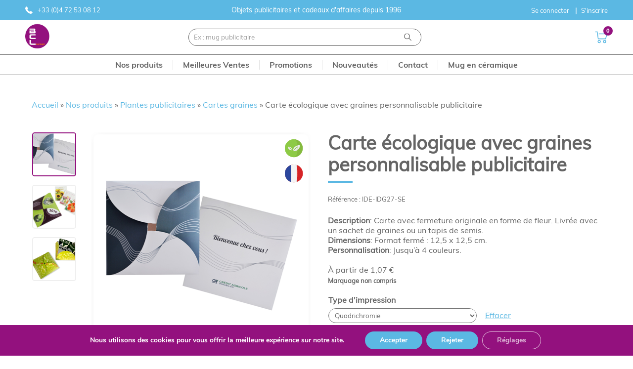

--- FILE ---
content_type: text/html; charset=UTF-8
request_url: https://www.bclconcept.fr/produit/carte-cologique-avec-graines/
body_size: 28952
content:

<!doctype html>
<!--[if lt IE 9]><html class="no-js no-svg ie lt-ie9 lt-ie8 lt-ie7" lang="fr-FR"> <![endif]-->
<!--[if IE 9]><html class="no-js no-svg ie ie9 lt-ie9 lt-ie8" lang="fr-FR"> <![endif]-->
<!--[if gt IE 9]><!--><html class="no-js no-svg" lang="fr-FR"> <!--<![endif]-->
<head>
    <meta charset="UTF-8" />
    <link rel="stylesheet" href="https://www.bclconcept.fr/app/themes/bcl-concept/style.css" type="text/css" media="screen" />
        <link rel="stylesheet" href="/app/themes/bcl-concept/dist/main.8c074652.css" type="text/css" media="screen"/>
    <meta http-equiv="Content-Type" content="text/html; charset=UTF-8" />
    <meta http-equiv="X-UA-Compatible" content="IE=edge">
    <meta name="viewport" content="width=device-width, initial-scale=1">
    <link rel="author" href="https://www.bclconcept.fr/app/themes/bcl-concept/humans.txt" />
    <link rel="pingback" href="https://www.bclconcept.fr/wp/xmlrpc.php" />
    <link rel="profile" href="http://gmpg.org/xfn/11">
    <meta name='robots' content='index, follow, max-image-preview:large, max-snippet:-1, max-video-preview:-1' />

	<!-- This site is optimized with the Yoast SEO plugin v19.14 - https://yoast.com/wordpress/plugins/seo/ -->
	<title>Carte écologique avec graines personnalisable publicitaire - BCL Concept</title>
	<link rel="canonical" href="https://www.bclconcept.fr/produit/carte-cologique-avec-graines/" />
	<meta property="og:locale" content="fr_FR" />
	<meta property="og:type" content="article" />
	<meta property="og:title" content="Carte écologique avec graines personnalisable publicitaire - BCL Concept" />
	<meta property="og:description" content="Description: Carte avec fermeture originale en forme de fleur. Livrée avec un sachet de graines ou un tapis de semis. Dimensions: Format fermé : 12,5 x 12,5 cm. Personnalisation: Jusqu&#039;à 4 couleurs." />
	<meta property="og:url" content="https://www.bclconcept.fr/produit/carte-cologique-avec-graines/" />
	<meta property="og:site_name" content="BCL Concept" />
	<meta property="article:modified_time" content="2024-06-05T09:29:10+00:00" />
	<meta property="og:image" content="https://www.bclconcept.fr/app/uploads/2022/12/67cf8d12bf6de2ede774015f1654df50d3313af4.png" />
	<meta property="og:image:width" content="390" />
	<meta property="og:image:height" content="264" />
	<meta property="og:image:type" content="image/png" />
	<meta name="twitter:card" content="summary_large_image" />
	<meta name="twitter:label1" content="Durée de lecture estimée" />
	<meta name="twitter:data1" content="1 minute" />
	<script type="application/ld+json" class="yoast-schema-graph">{"@context":"https://schema.org","@graph":[{"@type":"WebPage","@id":"https://www.bclconcept.fr/produit/carte-cologique-avec-graines/","url":"https://www.bclconcept.fr/produit/carte-cologique-avec-graines/","name":"Carte écologique avec graines personnalisable publicitaire - BCL Concept","isPartOf":{"@id":"https://www.bclconcept.fr/#website"},"primaryImageOfPage":{"@id":"https://www.bclconcept.fr/produit/carte-cologique-avec-graines/#primaryimage"},"image":{"@id":"https://www.bclconcept.fr/produit/carte-cologique-avec-graines/#primaryimage"},"thumbnailUrl":"https://www.bclconcept.fr/app/uploads/2022/12/67cf8d12bf6de2ede774015f1654df50d3313af4.png","datePublished":"2023-09-25T14:28:14+00:00","dateModified":"2024-06-05T09:29:10+00:00","breadcrumb":{"@id":"https://www.bclconcept.fr/produit/carte-cologique-avec-graines/#breadcrumb"},"inLanguage":"fr-FR","potentialAction":[{"@type":"ReadAction","target":["https://www.bclconcept.fr/produit/carte-cologique-avec-graines/"]}]},{"@type":"ImageObject","inLanguage":"fr-FR","@id":"https://www.bclconcept.fr/produit/carte-cologique-avec-graines/#primaryimage","url":"https://www.bclconcept.fr/app/uploads/2022/12/67cf8d12bf6de2ede774015f1654df50d3313af4.png","contentUrl":"https://www.bclconcept.fr/app/uploads/2022/12/67cf8d12bf6de2ede774015f1654df50d3313af4.png","width":390,"height":264,"caption":"cartes graines personnalisables publicitaires Goodie plante publicitaire goodie objet publicitaire cadeau d'entreprise"},{"@type":"BreadcrumbList","@id":"https://www.bclconcept.fr/produit/carte-cologique-avec-graines/#breadcrumb","itemListElement":[{"@type":"ListItem","position":1,"name":"Accueil","item":"https://www.bclconcept.fr/"},{"@type":"ListItem","position":2,"name":"Nos produits","item":"https://www.bclconcept.fr/shop/"},{"@type":"ListItem","position":3,"name":"Plantes publicitaires","item":"https://www.bclconcept.fr/catalogue/plantes-publicitaires/"},{"@type":"ListItem","position":4,"name":"Cartes graines","item":"https://www.bclconcept.fr/catalogue/plantes-publicitaires/cartes-graines/"},{"@type":"ListItem","position":5,"name":"Carte écologique avec graines personnalisable publicitaire"}]},{"@type":"WebSite","@id":"https://www.bclconcept.fr/#website","url":"https://www.bclconcept.fr/","name":"BCL Concept","description":"","potentialAction":[{"@type":"SearchAction","target":{"@type":"EntryPoint","urlTemplate":"https://www.bclconcept.fr/?s={search_term_string}"},"query-input":"required name=search_term_string"}],"inLanguage":"fr-FR"}]}</script>
	<!-- / Yoast SEO plugin. -->


<link rel="alternate" type="application/rss+xml" title="BCL Concept &raquo; Flux" href="https://www.bclconcept.fr/feed/" />
<link rel="alternate" type="application/rss+xml" title="BCL Concept &raquo; Flux des commentaires" href="https://www.bclconcept.fr/comments/feed/" />
<script type="text/javascript">
window._wpemojiSettings = {"baseUrl":"https:\/\/s.w.org\/images\/core\/emoji\/14.0.0\/72x72\/","ext":".png","svgUrl":"https:\/\/s.w.org\/images\/core\/emoji\/14.0.0\/svg\/","svgExt":".svg","source":{"concatemoji":"https:\/\/www.bclconcept.fr\/wp\/wp-includes\/js\/wp-emoji-release.min.js?ver=6.3.1"}};
/*! This file is auto-generated */
!function(i,n){var o,s,e;function c(e){try{var t={supportTests:e,timestamp:(new Date).valueOf()};sessionStorage.setItem(o,JSON.stringify(t))}catch(e){}}function p(e,t,n){e.clearRect(0,0,e.canvas.width,e.canvas.height),e.fillText(t,0,0);var t=new Uint32Array(e.getImageData(0,0,e.canvas.width,e.canvas.height).data),r=(e.clearRect(0,0,e.canvas.width,e.canvas.height),e.fillText(n,0,0),new Uint32Array(e.getImageData(0,0,e.canvas.width,e.canvas.height).data));return t.every(function(e,t){return e===r[t]})}function u(e,t,n){switch(t){case"flag":return n(e,"\ud83c\udff3\ufe0f\u200d\u26a7\ufe0f","\ud83c\udff3\ufe0f\u200b\u26a7\ufe0f")?!1:!n(e,"\ud83c\uddfa\ud83c\uddf3","\ud83c\uddfa\u200b\ud83c\uddf3")&&!n(e,"\ud83c\udff4\udb40\udc67\udb40\udc62\udb40\udc65\udb40\udc6e\udb40\udc67\udb40\udc7f","\ud83c\udff4\u200b\udb40\udc67\u200b\udb40\udc62\u200b\udb40\udc65\u200b\udb40\udc6e\u200b\udb40\udc67\u200b\udb40\udc7f");case"emoji":return!n(e,"\ud83e\udef1\ud83c\udffb\u200d\ud83e\udef2\ud83c\udfff","\ud83e\udef1\ud83c\udffb\u200b\ud83e\udef2\ud83c\udfff")}return!1}function f(e,t,n){var r="undefined"!=typeof WorkerGlobalScope&&self instanceof WorkerGlobalScope?new OffscreenCanvas(300,150):i.createElement("canvas"),a=r.getContext("2d",{willReadFrequently:!0}),o=(a.textBaseline="top",a.font="600 32px Arial",{});return e.forEach(function(e){o[e]=t(a,e,n)}),o}function t(e){var t=i.createElement("script");t.src=e,t.defer=!0,i.head.appendChild(t)}"undefined"!=typeof Promise&&(o="wpEmojiSettingsSupports",s=["flag","emoji"],n.supports={everything:!0,everythingExceptFlag:!0},e=new Promise(function(e){i.addEventListener("DOMContentLoaded",e,{once:!0})}),new Promise(function(t){var n=function(){try{var e=JSON.parse(sessionStorage.getItem(o));if("object"==typeof e&&"number"==typeof e.timestamp&&(new Date).valueOf()<e.timestamp+604800&&"object"==typeof e.supportTests)return e.supportTests}catch(e){}return null}();if(!n){if("undefined"!=typeof Worker&&"undefined"!=typeof OffscreenCanvas&&"undefined"!=typeof URL&&URL.createObjectURL&&"undefined"!=typeof Blob)try{var e="postMessage("+f.toString()+"("+[JSON.stringify(s),u.toString(),p.toString()].join(",")+"));",r=new Blob([e],{type:"text/javascript"}),a=new Worker(URL.createObjectURL(r),{name:"wpTestEmojiSupports"});return void(a.onmessage=function(e){c(n=e.data),a.terminate(),t(n)})}catch(e){}c(n=f(s,u,p))}t(n)}).then(function(e){for(var t in e)n.supports[t]=e[t],n.supports.everything=n.supports.everything&&n.supports[t],"flag"!==t&&(n.supports.everythingExceptFlag=n.supports.everythingExceptFlag&&n.supports[t]);n.supports.everythingExceptFlag=n.supports.everythingExceptFlag&&!n.supports.flag,n.DOMReady=!1,n.readyCallback=function(){n.DOMReady=!0}}).then(function(){return e}).then(function(){var e;n.supports.everything||(n.readyCallback(),(e=n.source||{}).concatemoji?t(e.concatemoji):e.wpemoji&&e.twemoji&&(t(e.twemoji),t(e.wpemoji)))}))}((window,document),window._wpemojiSettings);
</script>
<style type="text/css">
img.wp-smiley,
img.emoji {
	display: inline !important;
	border: none !important;
	box-shadow: none !important;
	height: 1em !important;
	width: 1em !important;
	margin: 0 0.07em !important;
	vertical-align: -0.1em !important;
	background: none !important;
	padding: 0 !important;
}
</style>
	<link rel='stylesheet' id='wc-blocks-vendors-style-css' href='https://www.bclconcept.fr/app/plugins/woocommerce/packages/woocommerce-blocks/build/wc-blocks-vendors-style.css?ver=10.4.6' type='text/css' media='all' />
<link rel='stylesheet' id='wc-blocks-style-css' href='https://www.bclconcept.fr/app/plugins/woocommerce/packages/woocommerce-blocks/build/wc-blocks-style.css?ver=10.4.6' type='text/css' media='all' />
<link rel='stylesheet' id='wp-block-library-css' href='https://www.bclconcept.fr/wp/wp-includes/css/dist/block-library/style.min.css?ver=6.3.1' type='text/css' media='all' />
<style id='classic-theme-styles-inline-css' type='text/css'>
/*! This file is auto-generated */
.wp-block-button__link{color:#fff;background-color:#32373c;border-radius:9999px;box-shadow:none;text-decoration:none;padding:calc(.667em + 2px) calc(1.333em + 2px);font-size:1.125em}.wp-block-file__button{background:#32373c;color:#fff;text-decoration:none}
</style>
<style id='global-styles-inline-css' type='text/css'>
body{--wp--preset--color--black: #000000;--wp--preset--color--cyan-bluish-gray: #abb8c3;--wp--preset--color--white: #ffffff;--wp--preset--color--pale-pink: #f78da7;--wp--preset--color--vivid-red: #cf2e2e;--wp--preset--color--luminous-vivid-orange: #ff6900;--wp--preset--color--luminous-vivid-amber: #fcb900;--wp--preset--color--light-green-cyan: #7bdcb5;--wp--preset--color--vivid-green-cyan: #00d084;--wp--preset--color--pale-cyan-blue: #8ed1fc;--wp--preset--color--vivid-cyan-blue: #0693e3;--wp--preset--color--vivid-purple: #9b51e0;--wp--preset--gradient--vivid-cyan-blue-to-vivid-purple: linear-gradient(135deg,rgba(6,147,227,1) 0%,rgb(155,81,224) 100%);--wp--preset--gradient--light-green-cyan-to-vivid-green-cyan: linear-gradient(135deg,rgb(122,220,180) 0%,rgb(0,208,130) 100%);--wp--preset--gradient--luminous-vivid-amber-to-luminous-vivid-orange: linear-gradient(135deg,rgba(252,185,0,1) 0%,rgba(255,105,0,1) 100%);--wp--preset--gradient--luminous-vivid-orange-to-vivid-red: linear-gradient(135deg,rgba(255,105,0,1) 0%,rgb(207,46,46) 100%);--wp--preset--gradient--very-light-gray-to-cyan-bluish-gray: linear-gradient(135deg,rgb(238,238,238) 0%,rgb(169,184,195) 100%);--wp--preset--gradient--cool-to-warm-spectrum: linear-gradient(135deg,rgb(74,234,220) 0%,rgb(151,120,209) 20%,rgb(207,42,186) 40%,rgb(238,44,130) 60%,rgb(251,105,98) 80%,rgb(254,248,76) 100%);--wp--preset--gradient--blush-light-purple: linear-gradient(135deg,rgb(255,206,236) 0%,rgb(152,150,240) 100%);--wp--preset--gradient--blush-bordeaux: linear-gradient(135deg,rgb(254,205,165) 0%,rgb(254,45,45) 50%,rgb(107,0,62) 100%);--wp--preset--gradient--luminous-dusk: linear-gradient(135deg,rgb(255,203,112) 0%,rgb(199,81,192) 50%,rgb(65,88,208) 100%);--wp--preset--gradient--pale-ocean: linear-gradient(135deg,rgb(255,245,203) 0%,rgb(182,227,212) 50%,rgb(51,167,181) 100%);--wp--preset--gradient--electric-grass: linear-gradient(135deg,rgb(202,248,128) 0%,rgb(113,206,126) 100%);--wp--preset--gradient--midnight: linear-gradient(135deg,rgb(2,3,129) 0%,rgb(40,116,252) 100%);--wp--preset--font-size--small: 13px;--wp--preset--font-size--medium: 20px;--wp--preset--font-size--large: 36px;--wp--preset--font-size--x-large: 42px;--wp--preset--spacing--20: 0.44rem;--wp--preset--spacing--30: 0.67rem;--wp--preset--spacing--40: 1rem;--wp--preset--spacing--50: 1.5rem;--wp--preset--spacing--60: 2.25rem;--wp--preset--spacing--70: 3.38rem;--wp--preset--spacing--80: 5.06rem;--wp--preset--shadow--natural: 6px 6px 9px rgba(0, 0, 0, 0.2);--wp--preset--shadow--deep: 12px 12px 50px rgba(0, 0, 0, 0.4);--wp--preset--shadow--sharp: 6px 6px 0px rgba(0, 0, 0, 0.2);--wp--preset--shadow--outlined: 6px 6px 0px -3px rgba(255, 255, 255, 1), 6px 6px rgba(0, 0, 0, 1);--wp--preset--shadow--crisp: 6px 6px 0px rgba(0, 0, 0, 1);}:where(.is-layout-flex){gap: 0.5em;}:where(.is-layout-grid){gap: 0.5em;}body .is-layout-flow > .alignleft{float: left;margin-inline-start: 0;margin-inline-end: 2em;}body .is-layout-flow > .alignright{float: right;margin-inline-start: 2em;margin-inline-end: 0;}body .is-layout-flow > .aligncenter{margin-left: auto !important;margin-right: auto !important;}body .is-layout-constrained > .alignleft{float: left;margin-inline-start: 0;margin-inline-end: 2em;}body .is-layout-constrained > .alignright{float: right;margin-inline-start: 2em;margin-inline-end: 0;}body .is-layout-constrained > .aligncenter{margin-left: auto !important;margin-right: auto !important;}body .is-layout-constrained > :where(:not(.alignleft):not(.alignright):not(.alignfull)){max-width: var(--wp--style--global--content-size);margin-left: auto !important;margin-right: auto !important;}body .is-layout-constrained > .alignwide{max-width: var(--wp--style--global--wide-size);}body .is-layout-flex{display: flex;}body .is-layout-flex{flex-wrap: wrap;align-items: center;}body .is-layout-flex > *{margin: 0;}body .is-layout-grid{display: grid;}body .is-layout-grid > *{margin: 0;}:where(.wp-block-columns.is-layout-flex){gap: 2em;}:where(.wp-block-columns.is-layout-grid){gap: 2em;}:where(.wp-block-post-template.is-layout-flex){gap: 1.25em;}:where(.wp-block-post-template.is-layout-grid){gap: 1.25em;}.has-black-color{color: var(--wp--preset--color--black) !important;}.has-cyan-bluish-gray-color{color: var(--wp--preset--color--cyan-bluish-gray) !important;}.has-white-color{color: var(--wp--preset--color--white) !important;}.has-pale-pink-color{color: var(--wp--preset--color--pale-pink) !important;}.has-vivid-red-color{color: var(--wp--preset--color--vivid-red) !important;}.has-luminous-vivid-orange-color{color: var(--wp--preset--color--luminous-vivid-orange) !important;}.has-luminous-vivid-amber-color{color: var(--wp--preset--color--luminous-vivid-amber) !important;}.has-light-green-cyan-color{color: var(--wp--preset--color--light-green-cyan) !important;}.has-vivid-green-cyan-color{color: var(--wp--preset--color--vivid-green-cyan) !important;}.has-pale-cyan-blue-color{color: var(--wp--preset--color--pale-cyan-blue) !important;}.has-vivid-cyan-blue-color{color: var(--wp--preset--color--vivid-cyan-blue) !important;}.has-vivid-purple-color{color: var(--wp--preset--color--vivid-purple) !important;}.has-black-background-color{background-color: var(--wp--preset--color--black) !important;}.has-cyan-bluish-gray-background-color{background-color: var(--wp--preset--color--cyan-bluish-gray) !important;}.has-white-background-color{background-color: var(--wp--preset--color--white) !important;}.has-pale-pink-background-color{background-color: var(--wp--preset--color--pale-pink) !important;}.has-vivid-red-background-color{background-color: var(--wp--preset--color--vivid-red) !important;}.has-luminous-vivid-orange-background-color{background-color: var(--wp--preset--color--luminous-vivid-orange) !important;}.has-luminous-vivid-amber-background-color{background-color: var(--wp--preset--color--luminous-vivid-amber) !important;}.has-light-green-cyan-background-color{background-color: var(--wp--preset--color--light-green-cyan) !important;}.has-vivid-green-cyan-background-color{background-color: var(--wp--preset--color--vivid-green-cyan) !important;}.has-pale-cyan-blue-background-color{background-color: var(--wp--preset--color--pale-cyan-blue) !important;}.has-vivid-cyan-blue-background-color{background-color: var(--wp--preset--color--vivid-cyan-blue) !important;}.has-vivid-purple-background-color{background-color: var(--wp--preset--color--vivid-purple) !important;}.has-black-border-color{border-color: var(--wp--preset--color--black) !important;}.has-cyan-bluish-gray-border-color{border-color: var(--wp--preset--color--cyan-bluish-gray) !important;}.has-white-border-color{border-color: var(--wp--preset--color--white) !important;}.has-pale-pink-border-color{border-color: var(--wp--preset--color--pale-pink) !important;}.has-vivid-red-border-color{border-color: var(--wp--preset--color--vivid-red) !important;}.has-luminous-vivid-orange-border-color{border-color: var(--wp--preset--color--luminous-vivid-orange) !important;}.has-luminous-vivid-amber-border-color{border-color: var(--wp--preset--color--luminous-vivid-amber) !important;}.has-light-green-cyan-border-color{border-color: var(--wp--preset--color--light-green-cyan) !important;}.has-vivid-green-cyan-border-color{border-color: var(--wp--preset--color--vivid-green-cyan) !important;}.has-pale-cyan-blue-border-color{border-color: var(--wp--preset--color--pale-cyan-blue) !important;}.has-vivid-cyan-blue-border-color{border-color: var(--wp--preset--color--vivid-cyan-blue) !important;}.has-vivid-purple-border-color{border-color: var(--wp--preset--color--vivid-purple) !important;}.has-vivid-cyan-blue-to-vivid-purple-gradient-background{background: var(--wp--preset--gradient--vivid-cyan-blue-to-vivid-purple) !important;}.has-light-green-cyan-to-vivid-green-cyan-gradient-background{background: var(--wp--preset--gradient--light-green-cyan-to-vivid-green-cyan) !important;}.has-luminous-vivid-amber-to-luminous-vivid-orange-gradient-background{background: var(--wp--preset--gradient--luminous-vivid-amber-to-luminous-vivid-orange) !important;}.has-luminous-vivid-orange-to-vivid-red-gradient-background{background: var(--wp--preset--gradient--luminous-vivid-orange-to-vivid-red) !important;}.has-very-light-gray-to-cyan-bluish-gray-gradient-background{background: var(--wp--preset--gradient--very-light-gray-to-cyan-bluish-gray) !important;}.has-cool-to-warm-spectrum-gradient-background{background: var(--wp--preset--gradient--cool-to-warm-spectrum) !important;}.has-blush-light-purple-gradient-background{background: var(--wp--preset--gradient--blush-light-purple) !important;}.has-blush-bordeaux-gradient-background{background: var(--wp--preset--gradient--blush-bordeaux) !important;}.has-luminous-dusk-gradient-background{background: var(--wp--preset--gradient--luminous-dusk) !important;}.has-pale-ocean-gradient-background{background: var(--wp--preset--gradient--pale-ocean) !important;}.has-electric-grass-gradient-background{background: var(--wp--preset--gradient--electric-grass) !important;}.has-midnight-gradient-background{background: var(--wp--preset--gradient--midnight) !important;}.has-small-font-size{font-size: var(--wp--preset--font-size--small) !important;}.has-medium-font-size{font-size: var(--wp--preset--font-size--medium) !important;}.has-large-font-size{font-size: var(--wp--preset--font-size--large) !important;}.has-x-large-font-size{font-size: var(--wp--preset--font-size--x-large) !important;}
.wp-block-navigation a:where(:not(.wp-element-button)){color: inherit;}
:where(.wp-block-post-template.is-layout-flex){gap: 1.25em;}:where(.wp-block-post-template.is-layout-grid){gap: 1.25em;}
:where(.wp-block-columns.is-layout-flex){gap: 2em;}:where(.wp-block-columns.is-layout-grid){gap: 2em;}
.wp-block-pullquote{font-size: 1.5em;line-height: 1.6;}
</style>
<link rel='stylesheet' id='contact-form-7-css' href='https://www.bclconcept.fr/app/plugins/contact-form-7/includes/css/styles.css?ver=5.8.1' type='text/css' media='all' />
<link rel='stylesheet' id='custom-style-css' href='https://www.bclconcept.fr/app/plugins/product-filter/assets/css/style.css?ver=6.3.1' type='text/css' media='all' />
<link rel='stylesheet' id='afrfq-front-css' href='https://www.bclconcept.fr/app/plugins/woocommerce-request-quote/assets/css/afrfq_front.css?ver=1.1' type='text/css' media='all' />
<link rel='stylesheet' id='dashicons-css' href='https://www.bclconcept.fr/wp/wp-includes/css/dashicons.min.css?ver=6.3.1' type='text/css' media='all' />
<style id='dashicons-inline-css' type='text/css'>
[data-font="Dashicons"]:before {font-family: 'Dashicons' !important;content: attr(data-icon) !important;speak: none !important;font-weight: normal !important;font-variant: normal !important;text-transform: none !important;line-height: 1 !important;font-style: normal !important;-webkit-font-smoothing: antialiased !important;-moz-osx-font-smoothing: grayscale !important;}
</style>
<link rel='stylesheet' id='woocommerce-layout-css' href='https://www.bclconcept.fr/app/plugins/woocommerce/assets/css/woocommerce-layout.css?ver=7.9.0' type='text/css' media='all' />
<link rel='stylesheet' id='woocommerce-smallscreen-css' href='https://www.bclconcept.fr/app/plugins/woocommerce/assets/css/woocommerce-smallscreen.css?ver=7.9.0' type='text/css' media='only screen and (max-width: 768px)' />
<link rel='stylesheet' id='woocommerce-general-css' href='https://www.bclconcept.fr/app/plugins/woocommerce/assets/css/woocommerce.css?ver=7.9.0' type='text/css' media='all' />
<style id='woocommerce-inline-inline-css' type='text/css'>
.woocommerce form .form-row .required { visibility: visible; }
</style>
<link rel='stylesheet' id='yith_wapo_front-css' href='https://www.bclconcept.fr/app/plugins/yith-woocommerce-product-add-ons/assets/css/front.css?ver=45962' type='text/css' media='all' />
<link rel='stylesheet' id='yith_wapo_jquery-ui-css' href='https://www.bclconcept.fr/app/plugins/yith-woocommerce-product-add-ons/assets/css/_new_jquery-ui-1.12.1.css?ver=15862' type='text/css' media='all' />
<link rel='stylesheet' id='yith_wapo_jquery-ui-timepicker-css' href='https://www.bclconcept.fr/app/plugins/yith-woocommerce-product-add-ons/assets/css/_new_jquery-ui-timepicker-addon.css?ver=57956' type='text/css' media='all' />
<link rel='stylesheet' id='wc-cucstom-style-css' href='https://www.bclconcept.fr/app/themes/bcl-concept/woocommerce/assets/css/add-style.css?ver=6.3.1' type='text/css' media='all' />
<link rel='stylesheet' id='moove_gdpr_frontend-css' href='https://www.bclconcept.fr/app/plugins/gdpr-cookie-compliance/dist/styles/gdpr-main.css?ver=4.12.7' type='text/css' media='all' />
<style id='moove_gdpr_frontend-inline-css' type='text/css'>
#moove_gdpr_cookie_modal,#moove_gdpr_cookie_info_bar,.gdpr_cookie_settings_shortcode_content{font-family:Nunito,sans-serif}#moove_gdpr_save_popup_settings_button{background-color:#373737;color:#fff}#moove_gdpr_save_popup_settings_button:hover{background-color:#000}#moove_gdpr_cookie_info_bar .moove-gdpr-info-bar-container .moove-gdpr-info-bar-content a.mgbutton,#moove_gdpr_cookie_info_bar .moove-gdpr-info-bar-container .moove-gdpr-info-bar-content button.mgbutton{background-color:#5bb8e3}#moove_gdpr_cookie_modal .moove-gdpr-modal-content .moove-gdpr-modal-footer-content .moove-gdpr-button-holder a.mgbutton,#moove_gdpr_cookie_modal .moove-gdpr-modal-content .moove-gdpr-modal-footer-content .moove-gdpr-button-holder button.mgbutton,.gdpr_cookie_settings_shortcode_content .gdpr-shr-button.button-green{background-color:#5bb8e3;border-color:#5bb8e3}#moove_gdpr_cookie_modal .moove-gdpr-modal-content .moove-gdpr-modal-footer-content .moove-gdpr-button-holder a.mgbutton:hover,#moove_gdpr_cookie_modal .moove-gdpr-modal-content .moove-gdpr-modal-footer-content .moove-gdpr-button-holder button.mgbutton:hover,.gdpr_cookie_settings_shortcode_content .gdpr-shr-button.button-green:hover{background-color:#fff;color:#5bb8e3}#moove_gdpr_cookie_modal .moove-gdpr-modal-content .moove-gdpr-modal-close i,#moove_gdpr_cookie_modal .moove-gdpr-modal-content .moove-gdpr-modal-close span.gdpr-icon{background-color:#5bb8e3;border:1px solid #5bb8e3}#moove_gdpr_cookie_info_bar span.change-settings-button.focus-g,#moove_gdpr_cookie_info_bar span.change-settings-button:focus,#moove_gdpr_cookie_info_bar button.change-settings-button.focus-g,#moove_gdpr_cookie_info_bar button.change-settings-button:focus{-webkit-box-shadow:0 0 1px 3px #5bb8e3;-moz-box-shadow:0 0 1px 3px #5bb8e3;box-shadow:0 0 1px 3px #5bb8e3}#moove_gdpr_cookie_modal .moove-gdpr-modal-content .moove-gdpr-modal-close i:hover,#moove_gdpr_cookie_modal .moove-gdpr-modal-content .moove-gdpr-modal-close span.gdpr-icon:hover,#moove_gdpr_cookie_info_bar span[data-href]>u.change-settings-button{color:#5bb8e3}#moove_gdpr_cookie_modal .moove-gdpr-modal-content .moove-gdpr-modal-left-content #moove-gdpr-menu li.menu-item-selected a span.gdpr-icon,#moove_gdpr_cookie_modal .moove-gdpr-modal-content .moove-gdpr-modal-left-content #moove-gdpr-menu li.menu-item-selected button span.gdpr-icon{color:inherit}#moove_gdpr_cookie_modal .moove-gdpr-modal-content .moove-gdpr-modal-left-content #moove-gdpr-menu li a span.gdpr-icon,#moove_gdpr_cookie_modal .moove-gdpr-modal-content .moove-gdpr-modal-left-content #moove-gdpr-menu li button span.gdpr-icon{color:inherit}#moove_gdpr_cookie_modal .gdpr-acc-link{line-height:0;font-size:0;color:transparent;position:absolute}#moove_gdpr_cookie_modal .moove-gdpr-modal-content .moove-gdpr-modal-close:hover i,#moove_gdpr_cookie_modal .moove-gdpr-modal-content .moove-gdpr-modal-left-content #moove-gdpr-menu li a,#moove_gdpr_cookie_modal .moove-gdpr-modal-content .moove-gdpr-modal-left-content #moove-gdpr-menu li button,#moove_gdpr_cookie_modal .moove-gdpr-modal-content .moove-gdpr-modal-left-content #moove-gdpr-menu li button i,#moove_gdpr_cookie_modal .moove-gdpr-modal-content .moove-gdpr-modal-left-content #moove-gdpr-menu li a i,#moove_gdpr_cookie_modal .moove-gdpr-modal-content .moove-gdpr-tab-main .moove-gdpr-tab-main-content a:hover,#moove_gdpr_cookie_info_bar.moove-gdpr-dark-scheme .moove-gdpr-info-bar-container .moove-gdpr-info-bar-content a.mgbutton:hover,#moove_gdpr_cookie_info_bar.moove-gdpr-dark-scheme .moove-gdpr-info-bar-container .moove-gdpr-info-bar-content button.mgbutton:hover,#moove_gdpr_cookie_info_bar.moove-gdpr-dark-scheme .moove-gdpr-info-bar-container .moove-gdpr-info-bar-content a:hover,#moove_gdpr_cookie_info_bar.moove-gdpr-dark-scheme .moove-gdpr-info-bar-container .moove-gdpr-info-bar-content button:hover,#moove_gdpr_cookie_info_bar.moove-gdpr-dark-scheme .moove-gdpr-info-bar-container .moove-gdpr-info-bar-content span.change-settings-button:hover,#moove_gdpr_cookie_info_bar.moove-gdpr-dark-scheme .moove-gdpr-info-bar-container .moove-gdpr-info-bar-content button.change-settings-button:hover,#moove_gdpr_cookie_info_bar.moove-gdpr-dark-scheme .moove-gdpr-info-bar-container .moove-gdpr-info-bar-content u.change-settings-button:hover,#moove_gdpr_cookie_info_bar span[data-href]>u.change-settings-button,#moove_gdpr_cookie_info_bar.moove-gdpr-dark-scheme .moove-gdpr-info-bar-container .moove-gdpr-info-bar-content a.mgbutton.focus-g,#moove_gdpr_cookie_info_bar.moove-gdpr-dark-scheme .moove-gdpr-info-bar-container .moove-gdpr-info-bar-content button.mgbutton.focus-g,#moove_gdpr_cookie_info_bar.moove-gdpr-dark-scheme .moove-gdpr-info-bar-container .moove-gdpr-info-bar-content a.focus-g,#moove_gdpr_cookie_info_bar.moove-gdpr-dark-scheme .moove-gdpr-info-bar-container .moove-gdpr-info-bar-content button.focus-g,#moove_gdpr_cookie_info_bar.moove-gdpr-dark-scheme .moove-gdpr-info-bar-container .moove-gdpr-info-bar-content a.mgbutton:focus,#moove_gdpr_cookie_info_bar.moove-gdpr-dark-scheme .moove-gdpr-info-bar-container .moove-gdpr-info-bar-content button.mgbutton:focus,#moove_gdpr_cookie_info_bar.moove-gdpr-dark-scheme .moove-gdpr-info-bar-container .moove-gdpr-info-bar-content a:focus,#moove_gdpr_cookie_info_bar.moove-gdpr-dark-scheme .moove-gdpr-info-bar-container .moove-gdpr-info-bar-content button:focus,#moove_gdpr_cookie_info_bar.moove-gdpr-dark-scheme .moove-gdpr-info-bar-container .moove-gdpr-info-bar-content span.change-settings-button.focus-g,span.change-settings-button:focus,button.change-settings-button.focus-g,button.change-settings-button:focus,#moove_gdpr_cookie_info_bar.moove-gdpr-dark-scheme .moove-gdpr-info-bar-container .moove-gdpr-info-bar-content u.change-settings-button.focus-g,#moove_gdpr_cookie_info_bar.moove-gdpr-dark-scheme .moove-gdpr-info-bar-container .moove-gdpr-info-bar-content u.change-settings-button:focus{color:#5bb8e3}#moove_gdpr_cookie_modal.gdpr_lightbox-hide{display:none}
</style>
<script type="text/template" id="tmpl-variation-template">
	<div class="woocommerce-variation-description">{{{ data.variation.variation_description }}}</div>
	<div class="woocommerce-variation-price">{{{ data.variation.price_html }}}</div>
	<div class="woocommerce-variation-availability">{{{ data.variation.availability_html }}}</div>
</script>
<script type="text/template" id="tmpl-unavailable-variation-template">
	<p>Désolé, ce produit n&rsquo;est pas disponible. Veuillez choisir une combinaison différente.</p>
</script>
<script type='text/javascript' src='https://www.bclconcept.fr/wp/wp-includes/js/jquery/jquery.min.js?ver=3.7.0' id='jquery-core-js'></script>
<script type='text/javascript' src='https://www.bclconcept.fr/wp/wp-includes/js/jquery/jquery-migrate.min.js?ver=3.4.1' id='jquery-migrate-js'></script>
<script type='text/javascript' id='custom-script-js-extra'>
/* <![CDATA[ */
var product = {"ajaxUrl":"https:\/\/www.bclconcept.fr\/wp\/wp-admin\/admin-ajax.php"};
/* ]]> */
</script>
<script type='text/javascript' src='https://www.bclconcept.fr/app/plugins/product-filter//assets/js/script.js?ver=6.3.1' id='custom-script-js'></script>
<script type='text/javascript' src='https://www.bclconcept.fr/app/themes/bcl-concept/woocommerce/assets/js/frontend/add-front-script.js?ver=6.3.1' id='wc-cucstom-front-script-js'></script>
<link rel="https://api.w.org/" href="https://www.bclconcept.fr/wp-json/" /><link rel="alternate" type="application/json" href="https://www.bclconcept.fr/wp-json/wp/v2/product/118351" /><link rel="EditURI" type="application/rsd+xml" title="RSD" href="https://www.bclconcept.fr/wp/xmlrpc.php?rsd" />
<meta name="generator" content="WordPress 6.3.1" />
<meta name="generator" content="WooCommerce 7.9.0" />
<link rel='shortlink' href='https://www.bclconcept.fr/?p=118351' />
<link rel="alternate" type="application/json+oembed" href="https://www.bclconcept.fr/wp-json/oembed/1.0/embed?url=https%3A%2F%2Fwww.bclconcept.fr%2Fproduit%2Fcarte-cologique-avec-graines%2F" />
<link rel="alternate" type="text/xml+oembed" href="https://www.bclconcept.fr/wp-json/oembed/1.0/embed?url=https%3A%2F%2Fwww.bclconcept.fr%2Fproduit%2Fcarte-cologique-avec-graines%2F&#038;format=xml" />
<script> var awd_admin_ajax_url = 'https://www.bclconcept.fr/wp/wp-admin/admin-ajax.php'; </script>	<noscript><style>.woocommerce-product-gallery{ opacity: 1 !important; }</style></noscript>
	<link rel="icon" href="https://www.bclconcept.fr/app/uploads/2023/10/cropped-icon-logo-32x32.png" sizes="32x32" />
<link rel="icon" href="https://www.bclconcept.fr/app/uploads/2023/10/cropped-icon-logo-192x192.png" sizes="192x192" />
<link rel="apple-touch-icon" href="https://www.bclconcept.fr/app/uploads/2023/10/cropped-icon-logo-180x180.png" />
<meta name="msapplication-TileImage" content="https://www.bclconcept.fr/app/uploads/2023/10/cropped-icon-logo-270x270.png" />

			</head>

	<body class="product-template-default single single-product postid-118351 theme-bcl-concept woocommerce woocommerce-page woocommerce-no-js" data-template="base.twig">
		<div class="body-overlay"></div>
		<div class="top-banner">
			<div class="inside-top-banner">
				<a href="tel:+33(0)472530812" class="phone-number-container">
					<img src="https://www.bclconcept.fr/app/themes/bcl-concept/assets/img/icon-phone-white.svg" alt="" loading="lazy">
					<span>+33 (0)4 72 53 08 12</span>
				</a>
				<p class="catchphrase">Objets publicitaires et cadeaux d'affaires depuis 1996</p>
				<div class="account-block">
					<a href="https://www.bclconcept.fr/mon-compte/" class="login">
													<span class="account-span">Se connecter</span>
											</a>
										<a href="https://www.bclconcept.fr/mon-compte/" class="register">
						<span class="account-span">S'inscrire</span>
					</a>
														</div>
			</div>
		</div>
		<header class="header">
							<div class="header-container">
					<div class="wrapper">
						<div class="upper-container">
							<div class="burger-container">
								<div class="inside-burger">
									<span></span>
									<span></span>
									<span></span>
								</div>
							</div>
							<div class="logo-container">
								<a href="https://www.bclconcept.fr" rel="home"><img src="https://www.bclconcept.fr/app/uploads/2022/10/icon-logo.svg" alt="" loading="lazy"></a>
							</div>
							<div class="search-container">
								<div class="mobile-trigger">
									<img src="https://www.bclconcept.fr/app/themes/bcl-concept/assets/img/search-icon.svg" alt="" loading="lazy">
								</div>
								<li id="block-7" class="widget widget_block"><div data-block-name="woocommerce/product-search" data-label="" data-placeholder="Ex : mug publicitaire" data-form-id="wc-block-product-search-0" class="wc-block-product-search wp-block-woocommerce-product-search"><form role="search" method="get" action="https://www.bclconcept.fr/"><label for="wc-block-search__input-1" class="wc-block-product-search__label"></label>
			<div class="wc-block-product-search__fields">
				<input type="search" id="wc-block-search__input-1" class="wc-block-product-search__field" placeholder="Ex : mug publicitaire" name="s" /><button type="submit" class="wc-block-product-search__button" aria-label="Recherche">
				<svg aria-hidden="true" role="img" focusable="false" class="dashicon dashicons-arrow-right-alt2" xmlns="http://www.w3.org/2000/svg" width="20" height="20" viewBox="0 0 20 20">
					<path d="M6 15l5-5-5-5 1-2 7 7-7 7z" />
				</svg>
			</button>
				<input type="hidden" name="post_type" value="product" />
			</div>
		</form></div></li>
							</div>
							<div class="icons-container">
								<a href="tel:+33(0)472530812" class="phone-number-container">
									<img src="https://www.bclconcept.fr/app/themes/bcl-concept/assets/img/icon-phone-blue.svg" alt="" loading="lazy">
								</a>
								<a href="https://www.bclconcept.fr/mon-compte/" class="account-icon">
									<img src="https://www.bclconcept.fr/app/themes/bcl-concept/assets/img/account.svg" alt="" loading="lazy">
								</a>
																<div class="cart-block">
									<div class="inside-cart">
											<li id="quote-li-icon" class="quote-li">
		<a href="https://www.bclconcept.fr/demande-de-devis/" title="Voir le devis
">
			<span class="dashicons dashicons-cart dashiconsc"></span>
			<span id="total-items-count" class="totalitems"> 0 </span>
		</a>
	</li>


									</div>
								</div>
							</div>
						</div>
						<div class="lower-container">
							<nav id="nav-main" class="nav-main" role="navigation">
									<ul class="nav-menu">
			<li class=" menu-item menu-item-type-custom menu-item-object-custom menu-item-132152 menu-item-has-children ">
			<div class="first-nav">
				<div class="title-container">
					<a class="first-nav-link"><span>Nos produits</span></a>
				</div>
									<div class="mobile-dropdown first">
						<img src="https://www.bclconcept.fr/app/themes/bcl-concept/assets/img/arrow-down.svg" alt="Icône flèche" loading="lazy">
					</div>
							</div>
				<div class="submenu-background-container">
    <ul class="subnav child-nav dropdown-menu">
        <div class="mobile-return">
            <p>Nos produits</p>
        </div>
                    <li class="subnav-item has-children">
                <div class="second-nav">
                    <div class="title-container">
                        <a class="second-nav-link main-nav-child  menu-item menu-item-type-taxonomy menu-item-object-product_cat menu-item-132137 menu-item-has-children">Sport</a>
                    </div>
                                            <div class="subnav-dropdown">
                            <img src="https://www.bclconcept.fr/app/themes/bcl-concept/assets/img/arrow-down.svg" alt="Icône flèche" loading="lazy">
                        </div>
                                    </div>
                                    <div class="sub-subchildren-container">
                            <ul class="sub-subnav">
        <div class="return">
            <img src="https://www.bclconcept.fr/app/themes/bcl-concept/assets/img/arrow-grey.svg" alt="" loading="lazy">
            <a href="https://www.bclconcept.fr/catalogue/sport/" target="">Sport</a>
        </div>

                    <li class="sub-subnav-item">
                <div class="third-nav">
                    <a target="" href="https://www.bclconcept.fr/catalogue/sport/accessoires-de-sport/" class="third-nav-link  menu-item menu-item-type-taxonomy menu-item-object-product_cat menu-item-132138">Accessoires de sport</a>
                </div>
            </li>
                    <li class="sub-subnav-item">
                <div class="third-nav">
                    <a target="" href="https://www.bclconcept.fr/catalogue/sport/accessoires-velo-publicitaires/" class="third-nav-link  menu-item menu-item-type-taxonomy menu-item-object-product_cat menu-item-132139">Accessoires vélo publicitaires</a>
                </div>
            </li>
                    <li class="sub-subnav-item">
                <div class="third-nav">
                    <a target="" href="https://www.bclconcept.fr/catalogue/sport/gourdes-de-sport-publicitaires/" class="third-nav-link  menu-item menu-item-type-taxonomy menu-item-object-product_cat menu-item-132140">Gourdes de sport publicitaires</a>
                </div>
            </li>
                    <li class="sub-subnav-item">
                <div class="third-nav">
                    <a target="" href="https://www.bclconcept.fr/catalogue/sport/vetements-de-sport-publicitaires/" class="third-nav-link  menu-item menu-item-type-taxonomy menu-item-object-product_cat menu-item-132141">Vêtements de sport publicitaires</a>
                </div>
            </li>
                    <li class="sub-subnav-item">
                <div class="third-nav">
                    <a target="" href="https://www.bclconcept.fr/catalogue/sport/sacs-de-sport-promotionnels/" class="third-nav-link  menu-item menu-item-type-taxonomy menu-item-object-product_cat menu-item-132142">Les textiles techniques et imperméablesSacs de sport publicitaires</a>
                </div>
            </li>
                    <li class="sub-subnav-item">
                <div class="third-nav">
                    <a target="" href="https://www.bclconcept.fr/catalogue/sport/accessoires-high-tech-sport/" class="third-nav-link  menu-item menu-item-type-taxonomy menu-item-object-product_cat menu-item-132143">Accessoires high-tech sport</a>
                </div>
            </li>
                    <li class="sub-subnav-item">
                <div class="third-nav">
                    <a target="" href="https://www.bclconcept.fr/catalogue/sport/materiel-de-sport-publicitaire/" class="third-nav-link  menu-item menu-item-type-taxonomy menu-item-object-product_cat menu-item-132144">Matériel de sport publicitaire</a>
                </div>
            </li>
            </ul>
                    </div>
                            </li>
                    <li class="subnav-item has-children">
                <div class="second-nav">
                    <div class="title-container">
                        <a class="second-nav-link main-nav-child  menu-item menu-item-type-taxonomy menu-item-object-product_cat menu-item-132145 menu-item-has-children">Objet pub fabriqués en France</a>
                    </div>
                                            <div class="subnav-dropdown">
                            <img src="https://www.bclconcept.fr/app/themes/bcl-concept/assets/img/arrow-down.svg" alt="Icône flèche" loading="lazy">
                        </div>
                                    </div>
                                    <div class="sub-subchildren-container">
                            <ul class="sub-subnav">
        <div class="return">
            <img src="https://www.bclconcept.fr/app/themes/bcl-concept/assets/img/arrow-grey.svg" alt="" loading="lazy">
            <a href="https://www.bclconcept.fr/catalogue/objet-pub-fabriqu-en-france/" target="">Objet pub fabriqués en France</a>
        </div>

                    <li class="sub-subnav-item">
                <div class="third-nav">
                    <a target="" href="https://www.bclconcept.fr/catalogue/objet-pub-fabriqu-en-france/bagagerie-maroquinerie/" class="third-nav-link  menu-item menu-item-type-taxonomy menu-item-object-product_cat menu-item-132146">Bagagerie / Maroquinerie</a>
                </div>
            </li>
                    <li class="sub-subnav-item">
                <div class="third-nav">
                    <a target="" href="https://www.bclconcept.fr/catalogue/objet-pub-fabriqu-en-france/bureau/" class="third-nav-link  menu-item menu-item-type-taxonomy menu-item-object-product_cat menu-item-132147">Bureau</a>
                </div>
            </li>
                    <li class="sub-subnav-item">
                <div class="third-nav">
                    <a target="" href="https://www.bclconcept.fr/catalogue/objet-pub-fabriqu-en-france/bonbons/" class="third-nav-link  menu-item menu-item-type-taxonomy menu-item-object-product_cat menu-item-132148">Bonbons publicitaires</a>
                </div>
            </li>
                    <li class="sub-subnav-item">
                <div class="third-nav">
                    <a target="" href="https://www.bclconcept.fr/catalogue/objet-pub-fabriqu-en-france/porte-cles-jeton-pour-caddie/" class="third-nav-link  menu-item menu-item-type-taxonomy menu-item-object-product_cat menu-item-132149">Porte-clés/jeton pour caddie</a>
                </div>
            </li>
                    <li class="sub-subnav-item">
                <div class="third-nav">
                    <a target="" href="https://www.bclconcept.fr/catalogue/objet-pub-fabriqu-en-france/ramasse-monnaie-publicitaire/" class="third-nav-link  menu-item menu-item-type-taxonomy menu-item-object-product_cat menu-item-132150">Ramasse-monnaie publicitaire</a>
                </div>
            </li>
                    <li class="sub-subnav-item">
                <div class="third-nav">
                    <a target="" href="https://www.bclconcept.fr/catalogue/objet-pub-fabriqu-en-france/maison-et-plein-air/" class="third-nav-link  menu-item menu-item-type-taxonomy menu-item-object-product_cat menu-item-132151">Maison et Plein-Air</a>
                </div>
            </li>
            </ul>
                    </div>
                            </li>
                    <li class="subnav-item has-children">
                <div class="second-nav">
                    <div class="title-container">
                        <a class="second-nav-link main-nav-child  menu-item menu-item-type-taxonomy menu-item-object-product_cat menu-item-132153 menu-item-has-children">Bureau</a>
                    </div>
                                            <div class="subnav-dropdown">
                            <img src="https://www.bclconcept.fr/app/themes/bcl-concept/assets/img/arrow-down.svg" alt="Icône flèche" loading="lazy">
                        </div>
                                    </div>
                                    <div class="sub-subchildren-container">
                            <ul class="sub-subnav two-columns">
        <div class="return">
            <img src="https://www.bclconcept.fr/app/themes/bcl-concept/assets/img/arrow-grey.svg" alt="" loading="lazy">
            <a href="https://www.bclconcept.fr/catalogue/objet-pub-fabriqu-en-france/bureau/" target="">Bureau</a>
        </div>

                    <li class="sub-subnav-item">
                <div class="third-nav">
                    <a target="" href="https://www.bclconcept.fr/catalogue/objet-pub-fabriqu-en-france/bureau/surligneurs/" class="third-nav-link  menu-item menu-item-type-taxonomy menu-item-object-product_cat menu-item-132154">Surligneurs publicitaires personnalisés</a>
                </div>
            </li>
                    <li class="sub-subnav-item">
                <div class="third-nav">
                    <a target="" href="https://www.bclconcept.fr/catalogue/objet-pub-fabriqu-en-france/bureau/stylo-ecologique/" class="third-nav-link  menu-item menu-item-type-taxonomy menu-item-object-product_cat menu-item-132155">Stylo écologique</a>
                </div>
            </li>
                    <li class="sub-subnav-item">
                <div class="third-nav">
                    <a target="" href="https://www.bclconcept.fr/catalogue/objet-pub-fabriqu-en-france/bureau/stylo-economique/" class="third-nav-link  menu-item menu-item-type-taxonomy menu-item-object-product_cat menu-item-132156">Stylo économique publicitaire</a>
                </div>
            </li>
                    <li class="sub-subnav-item">
                <div class="third-nav">
                    <a target="" href="https://www.bclconcept.fr/catalogue/objet-pub-fabriqu-en-france/bureau/stylo-metal/" class="third-nav-link  menu-item menu-item-type-taxonomy menu-item-object-product_cat menu-item-132157">Stylo métal publicitaire</a>
                </div>
            </li>
                    <li class="sub-subnav-item">
                <div class="third-nav">
                    <a target="" href="https://www.bclconcept.fr/catalogue/objet-pub-fabriqu-en-france/bureau/stylo-cle-usb/" class="third-nav-link  menu-item menu-item-type-taxonomy menu-item-object-product_cat menu-item-132158">Stylo/clé USB</a>
                </div>
            </li>
                    <li class="sub-subnav-item">
                <div class="third-nav">
                    <a target="" href="https://www.bclconcept.fr/catalogue/objet-pub-fabriqu-en-france/bureau/stylo-stylet/" class="third-nav-link  menu-item menu-item-type-taxonomy menu-item-object-product_cat menu-item-132159">Stylo/Stylet</a>
                </div>
            </li>
                    <li class="sub-subnav-item">
                <div class="third-nav">
                    <a target="" href="https://www.bclconcept.fr/catalogue/objet-pub-fabriqu-en-france/bureau/crayons-publicitaires/" class="third-nav-link  menu-item menu-item-type-taxonomy menu-item-object-product_cat menu-item-132160">Crayons publicitaires</a>
                </div>
            </li>
                    <li class="sub-subnav-item">
                <div class="third-nav">
                    <a target="" href="https://www.bclconcept.fr/catalogue/objet-pub-fabriqu-en-france/bureau/pot-a-crayons-publicitaires/" class="third-nav-link  menu-item menu-item-type-taxonomy menu-item-object-product_cat menu-item-132161">Pot à crayons publicitaires</a>
                </div>
            </li>
                    <li class="sub-subnav-item">
                <div class="third-nav">
                    <a target="" href="https://www.bclconcept.fr/catalogue/objet-pub-fabriqu-en-france/bureau/regles-publicitaires/" class="third-nav-link  menu-item menu-item-type-taxonomy menu-item-object-product_cat menu-item-132162">Règles publicitaires</a>
                </div>
            </li>
                    <li class="sub-subnav-item">
                <div class="third-nav">
                    <a target="" href="https://www.bclconcept.fr/catalogue/objet-pub-fabriqu-en-france/bureau/carnets-a7-a6/" class="third-nav-link  menu-item menu-item-type-taxonomy menu-item-object-product_cat menu-item-132163">Carnets A7/A6</a>
                </div>
            </li>
                    <li class="sub-subnav-item">
                <div class="third-nav">
                    <a target="" href="https://www.bclconcept.fr/catalogue/objet-pub-fabriqu-en-france/bureau/cahiers-a5-a4/" class="third-nav-link  menu-item menu-item-type-taxonomy menu-item-object-product_cat menu-item-132164">Cahiers A5/A4 publicitaires</a>
                </div>
            </li>
                    <li class="sub-subnav-item">
                <div class="third-nav">
                    <a target="" href="https://www.bclconcept.fr/catalogue/objet-pub-fabriqu-en-france/bureau/blocs-notes/" class="third-nav-link  menu-item menu-item-type-taxonomy menu-item-object-product_cat menu-item-132165">Blocs-notes publicitaires</a>
                </div>
            </li>
                    <li class="sub-subnav-item">
                <div class="third-nav">
                    <a target="" href="https://www.bclconcept.fr/catalogue/objet-pub-fabriqu-en-france/bureau/feuillets-repositionnables/" class="third-nav-link  menu-item menu-item-type-taxonomy menu-item-object-product_cat menu-item-132166">Feuillets repositionnables</a>
                </div>
            </li>
                    <li class="sub-subnav-item">
                <div class="third-nav">
                    <a target="" href="https://www.bclconcept.fr/catalogue/objet-pub-fabriqu-en-france/bureau/accessoires-de-bureau/" class="third-nav-link  menu-item menu-item-type-taxonomy menu-item-object-product_cat menu-item-132167">Accessoires de bureau publicitaires</a>
                </div>
            </li>
                    <li class="sub-subnav-item">
                <div class="third-nav">
                    <a target="" href="https://www.bclconcept.fr/catalogue/objet-pub-fabriqu-en-france/bureau/conferencier/" class="third-nav-link  menu-item menu-item-type-taxonomy menu-item-object-product_cat menu-item-132168">Conférencier</a>
                </div>
            </li>
                    <li class="sub-subnav-item">
                <div class="third-nav">
                    <a target="" href="https://www.bclconcept.fr/catalogue/objet-pub-fabriqu-en-france/bureau/agendas-publicitaires/" class="third-nav-link  menu-item menu-item-type-taxonomy menu-item-object-product_cat menu-item-132169">Agendas publicitaires</a>
                </div>
            </li>
                    <li class="sub-subnav-item">
                <div class="third-nav">
                    <a target="" href="https://www.bclconcept.fr/catalogue/objet-pub-fabriqu-en-france/bureau/calendriers-publicitaires/" class="third-nav-link  menu-item menu-item-type-taxonomy menu-item-object-product_cat menu-item-132170">Calendriers publicitaires</a>
                </div>
            </li>
                    <li class="sub-subnav-item">
                <div class="third-nav">
                    <a target="" href="https://www.bclconcept.fr/catalogue/objet-pub-fabriqu-en-france/bureau/calendrier-de-l-avent/" class="third-nav-link  menu-item menu-item-type-taxonomy menu-item-object-product_cat menu-item-132171">Calendrier de l'avent publicitaire</a>
                </div>
            </li>
                    <li class="sub-subnav-item">
                <div class="third-nav">
                    <a target="" href="https://www.bclconcept.fr/catalogue/objet-pub-fabriqu-en-france/bureau/classement-de-bureau/" class="third-nav-link  menu-item menu-item-type-taxonomy menu-item-object-product_cat menu-item-132172">Classement de bureau</a>
                </div>
            </li>
                    <li class="sub-subnav-item">
                <div class="third-nav">
                    <a target="" href="https://www.bclconcept.fr/catalogue/objet-pub-fabriqu-en-france/bureau/chemises-carton-ou-polypro/" class="third-nav-link  menu-item menu-item-type-taxonomy menu-item-object-product_cat menu-item-132173">Chemises carton ou polypro</a>
                </div>
            </li>
                    <li class="sub-subnav-item">
                <div class="third-nav">
                    <a target="" href="https://www.bclconcept.fr/catalogue/objet-pub-fabriqu-en-france/bureau/valisettes-carton-ou-polypro/" class="third-nav-link  menu-item menu-item-type-taxonomy menu-item-object-product_cat menu-item-132174">Valisettes carton ou polypro</a>
                </div>
            </li>
                    <li class="sub-subnav-item">
                <div class="third-nav">
                    <a target="" href="https://www.bclconcept.fr/catalogue/objet-pub-fabriqu-en-france/bureau/etui-pour-cartes-type-cb/" class="third-nav-link  menu-item menu-item-type-taxonomy menu-item-object-product_cat menu-item-132175">Etui pour cartes type CB</a>
                </div>
            </li>
                    <li class="sub-subnav-item">
                <div class="third-nav">
                    <a target="" href="https://www.bclconcept.fr/catalogue/objet-pub-fabriqu-en-france/bureau/carte-type-cb/" class="third-nav-link  menu-item menu-item-type-taxonomy menu-item-object-product_cat menu-item-132176">Carte type CB</a>
                </div>
            </li>
                    <li class="sub-subnav-item">
                <div class="third-nav">
                    <a target="" href="https://www.bclconcept.fr/catalogue/objet-pub-fabriqu-en-france/bureau/plaquette-prestige/" class="third-nav-link  menu-item menu-item-type-taxonomy menu-item-object-product_cat menu-item-132177">Plaquette Prestige</a>
                </div>
            </li>
            </ul>
                    </div>
                            </li>
                    <li class="subnav-item has-children">
                <div class="second-nav">
                    <div class="title-container">
                        <a class="second-nav-link main-nav-child  menu-item menu-item-type-taxonomy menu-item-object-product_cat current-product-ancestor menu-item-132178 menu-item-has-children">Plantes publicitaires</a>
                    </div>
                                            <div class="subnav-dropdown">
                            <img src="https://www.bclconcept.fr/app/themes/bcl-concept/assets/img/arrow-down.svg" alt="Icône flèche" loading="lazy">
                        </div>
                                    </div>
                                    <div class="sub-subchildren-container">
                            <ul class="sub-subnav">
        <div class="return">
            <img src="https://www.bclconcept.fr/app/themes/bcl-concept/assets/img/arrow-grey.svg" alt="" loading="lazy">
            <a href="https://www.bclconcept.fr/catalogue/plantes-publicitaires/" target="">Plantes publicitaires</a>
        </div>

                    <li class="sub-subnav-item">
                <div class="third-nav">
                    <a target="" href="https://www.bclconcept.fr/catalogue/plantes-publicitaires/sachets-de-graines/" class="third-nav-link  menu-item menu-item-type-taxonomy menu-item-object-product_cat menu-item-132179">Sachets de graines</a>
                </div>
            </li>
                    <li class="sub-subnav-item">
                <div class="third-nav">
                    <a target="" href="https://www.bclconcept.fr/catalogue/plantes-publicitaires/plants-d-arbres-publicitaires/" class="third-nav-link  menu-item menu-item-type-taxonomy menu-item-object-product_cat menu-item-132180">Plants d'arbres publicitaires</a>
                </div>
            </li>
                    <li class="sub-subnav-item">
                <div class="third-nav">
                    <a target="" href="https://www.bclconcept.fr/catalogue/plantes-publicitaires/plantes-insolites/" class="third-nav-link  menu-item menu-item-type-taxonomy menu-item-object-product_cat menu-item-132181">Plantes insolites</a>
                </div>
            </li>
                    <li class="sub-subnav-item">
                <div class="third-nav">
                    <a target="" href="https://www.bclconcept.fr/catalogue/plantes-publicitaires/pots-et-graines-personnalises/" class="third-nav-link  menu-item menu-item-type-taxonomy menu-item-object-product_cat menu-item-132182">Pots et graines personnalisés</a>
                </div>
            </li>
                    <li class="sub-subnav-item">
                <div class="third-nav">
                    <a target="" href="https://www.bclconcept.fr/catalogue/plantes-publicitaires/cartes-graines/" class="third-nav-link  menu-item menu-item-type-taxonomy menu-item-object-product_cat current-product-ancestor current-menu-parent current-product-parent menu-item-132183">Cartes graines</a>
                </div>
            </li>
                    <li class="sub-subnav-item">
                <div class="third-nav">
                    <a target="" href="https://www.bclconcept.fr/catalogue/plantes-publicitaires/accessoires-pour-le-jardin/" class="third-nav-link  menu-item menu-item-type-taxonomy menu-item-object-product_cat menu-item-132184">Accessoires pour le jardin publicitaires</a>
                </div>
            </li>
                    <li class="sub-subnav-item">
                <div class="third-nav">
                    <a target="" href="https://www.bclconcept.fr/catalogue/plantes-publicitaires/crayons-avec-capsule-de-graines/" class="third-nav-link  menu-item menu-item-type-taxonomy menu-item-object-product_cat menu-item-132185">Crayons avec capsule de graines</a>
                </div>
            </li>
            </ul>
                    </div>
                            </li>
                    <li class="subnav-item has-children">
                <div class="second-nav">
                    <div class="title-container">
                        <a class="second-nav-link main-nav-child  menu-item menu-item-type-taxonomy menu-item-object-product_cat menu-item-132186 menu-item-has-children">High-Tech publicitaire</a>
                    </div>
                                            <div class="subnav-dropdown">
                            <img src="https://www.bclconcept.fr/app/themes/bcl-concept/assets/img/arrow-down.svg" alt="Icône flèche" loading="lazy">
                        </div>
                                    </div>
                                    <div class="sub-subchildren-container">
                            <ul class="sub-subnav">
        <div class="return">
            <img src="https://www.bclconcept.fr/app/themes/bcl-concept/assets/img/arrow-grey.svg" alt="" loading="lazy">
            <a href="https://www.bclconcept.fr/catalogue/high-tech/" target="">High-Tech publicitaire</a>
        </div>

                    <li class="sub-subnav-item">
                <div class="third-nav">
                    <a target="" href="https://www.bclconcept.fr/catalogue/high-tech/cles-usb/" class="third-nav-link  menu-item menu-item-type-taxonomy menu-item-object-product_cat menu-item-132187">Clés USB publicitaires</a>
                </div>
            </li>
                    <li class="sub-subnav-item">
                <div class="third-nav">
                    <a target="" href="https://www.bclconcept.fr/catalogue/high-tech/cls-usb-express/" class="third-nav-link  menu-item menu-item-type-taxonomy menu-item-object-product_cat menu-item-132188">Clés USB express publicitaires</a>
                </div>
            </li>
                    <li class="sub-subnav-item">
                <div class="third-nav">
                    <a target="" href="https://www.bclconcept.fr/catalogue/high-tech/chargeur-batterie-powerbank/" class="third-nav-link  menu-item menu-item-type-taxonomy menu-item-object-product_cat menu-item-132189">Chargeur - Batterie - Powerbank</a>
                </div>
            </li>
                    <li class="sub-subnav-item">
                <div class="third-nav">
                    <a target="" href="https://www.bclconcept.fr/catalogue/high-tech/montres-et-objets-connectes/" class="third-nav-link  menu-item menu-item-type-taxonomy menu-item-object-product_cat menu-item-132190">Montres et objets connectés</a>
                </div>
            </li>
                    <li class="sub-subnav-item">
                <div class="third-nav">
                    <a target="" href="https://www.bclconcept.fr/catalogue/high-tech/casque-ecouteur-haut-parleur/" class="third-nav-link  menu-item menu-item-type-taxonomy menu-item-object-product_cat menu-item-132191">Casque, écouteur, haut-parleur</a>
                </div>
            </li>
                    <li class="sub-subnav-item">
                <div class="third-nav">
                    <a target="" href="https://www.bclconcept.fr/catalogue/high-tech/supports-de-tlphone/" class="third-nav-link  menu-item menu-item-type-taxonomy menu-item-object-product_cat menu-item-132192">Supports de téléphone</a>
                </div>
            </li>
                    <li class="sub-subnav-item">
                <div class="third-nav">
                    <a target="" href="https://www.bclconcept.fr/catalogue/high-tech/accessoires-pour-ordinateur/" class="third-nav-link  menu-item menu-item-type-taxonomy menu-item-object-product_cat menu-item-132193">Accessoires pour ordinateur</a>
                </div>
            </li>
                    <li class="sub-subnav-item">
                <div class="third-nav">
                    <a target="" href="https://www.bclconcept.fr/catalogue/high-tech/accessoires-pour-smartphone/" class="third-nav-link  menu-item menu-item-type-taxonomy menu-item-object-product_cat menu-item-132194">Accessoires pour smartphone personnalisables</a>
                </div>
            </li>
                    <li class="sub-subnav-item">
                <div class="third-nav">
                    <a target="" href="https://www.bclconcept.fr/catalogue/high-tech/cables-et-hub-usb-multiports/" class="third-nav-link  menu-item menu-item-type-taxonomy menu-item-object-product_cat menu-item-132195">Câbles et Hub USB multiports</a>
                </div>
            </li>
                    <li class="sub-subnav-item">
                <div class="third-nav">
                    <a target="" href="https://www.bclconcept.fr/catalogue/high-tech/essuie-ecran/" class="third-nav-link  menu-item menu-item-type-taxonomy menu-item-object-product_cat menu-item-132196">Essuie-écran</a>
                </div>
            </li>
            </ul>
                    </div>
                            </li>
                    <li class="subnav-item has-children">
                <div class="second-nav">
                    <div class="title-container">
                        <a class="second-nav-link main-nav-child  menu-item menu-item-type-taxonomy menu-item-object-product_cat menu-item-132197 menu-item-has-children">Bagagerie</a>
                    </div>
                                            <div class="subnav-dropdown">
                            <img src="https://www.bclconcept.fr/app/themes/bcl-concept/assets/img/arrow-down.svg" alt="Icône flèche" loading="lazy">
                        </div>
                                    </div>
                                    <div class="sub-subchildren-container">
                            <ul class="sub-subnav two-columns">
        <div class="return">
            <img src="https://www.bclconcept.fr/app/themes/bcl-concept/assets/img/arrow-grey.svg" alt="" loading="lazy">
            <a href="https://www.bclconcept.fr/catalogue/bagagerie/" target="">Bagagerie</a>
        </div>

                    <li class="sub-subnav-item">
                <div class="third-nav">
                    <a target="" href="https://www.bclconcept.fr/catalogue/bagagerie/tote-bags-publicitaires/" class="third-nav-link  menu-item menu-item-type-taxonomy menu-item-object-product_cat menu-item-132198">Tote bags publicitaires</a>
                </div>
            </li>
                    <li class="sub-subnav-item">
                <div class="third-nav">
                    <a target="" href="https://www.bclconcept.fr/catalogue/bagagerie/sac-de-luxe/" class="third-nav-link  menu-item menu-item-type-taxonomy menu-item-object-product_cat menu-item-132199">Sac de luxe</a>
                </div>
            </li>
                    <li class="sub-subnav-item">
                <div class="third-nav">
                    <a target="" href="https://www.bclconcept.fr/catalogue/bagagerie/sac-de-voyage-et-valise/" class="third-nav-link  menu-item menu-item-type-taxonomy menu-item-object-product_cat menu-item-132200">Sac de voyage et valise</a>
                </div>
            </li>
                    <li class="sub-subnav-item">
                <div class="third-nav">
                    <a target="" href="https://www.bclconcept.fr/catalogue/bagagerie/sac-et-sacoche-en-bche-pvc/" class="third-nav-link  menu-item menu-item-type-taxonomy menu-item-object-product_cat menu-item-132201">Sac et Sacoche en bâche PVC</a>
                </div>
            </li>
                    <li class="sub-subnav-item">
                <div class="third-nav">
                    <a target="" href="https://www.bclconcept.fr/catalogue/bagagerie/sac-et-sacoche-en-bandoulire/" class="third-nav-link  menu-item menu-item-type-taxonomy menu-item-object-product_cat menu-item-132202">Sac et sacoche en bandoulière</a>
                </div>
            </li>
                    <li class="sub-subnav-item">
                <div class="third-nav">
                    <a target="" href="https://www.bclconcept.fr/catalogue/bagagerie/sac-et-sacoche-en-feutre/" class="third-nav-link  menu-item menu-item-type-taxonomy menu-item-object-product_cat menu-item-132203">Sac et Sacoche en feutre</a>
                </div>
            </li>
                    <li class="sub-subnav-item">
                <div class="third-nav">
                    <a target="" href="https://www.bclconcept.fr/catalogue/bagagerie/sac-et-sacoche-en-synthtique/" class="third-nav-link  menu-item menu-item-type-taxonomy menu-item-object-product_cat menu-item-132204">Sac et Sacoche en synthétique</a>
                </div>
            </li>
                    <li class="sub-subnav-item">
                <div class="third-nav">
                    <a target="" href="https://www.bclconcept.fr/catalogue/bagagerie/sac-et-sacoche-en-toile-de-jute/" class="third-nav-link  menu-item menu-item-type-taxonomy menu-item-object-product_cat menu-item-132205">Sac et sacoche en toile de jute</a>
                </div>
            </li>
                    <li class="sub-subnav-item">
                <div class="third-nav">
                    <a target="" href="https://www.bclconcept.fr/catalogue/bagagerie/sac-et-sacoche-intiss-promo/" class="third-nav-link  menu-item menu-item-type-taxonomy menu-item-object-product_cat menu-item-132206">Sac et sacoche intissé promo</a>
                </div>
            </li>
                    <li class="sub-subnav-item">
                <div class="third-nav">
                    <a target="" href="https://www.bclconcept.fr/catalogue/bagagerie/sac-shopping-cabas/" class="third-nav-link  menu-item menu-item-type-taxonomy menu-item-object-product_cat menu-item-132207">Sac shopping - Cabas</a>
                </div>
            </li>
                    <li class="sub-subnav-item">
                <div class="third-nav">
                    <a target="" href="https://www.bclconcept.fr/catalogue/bagagerie/sacs-de-plage-publicitaires/" class="third-nav-link  menu-item menu-item-type-taxonomy menu-item-object-product_cat menu-item-137286">Sacs de plage publicitaires</a>
                </div>
            </li>
                    <li class="sub-subnav-item">
                <div class="third-nav">
                    <a target="" href="https://www.bclconcept.fr/catalogue/bagagerie/pochons-en-coton/" class="third-nav-link  menu-item menu-item-type-taxonomy menu-item-object-product_cat menu-item-132208">Pochons en coton publicitaire</a>
                </div>
            </li>
                    <li class="sub-subnav-item">
                <div class="third-nav">
                    <a target="" href="https://www.bclconcept.fr/catalogue/bagagerie/trousse-de-toilette-cosmetiques/" class="third-nav-link  menu-item menu-item-type-taxonomy menu-item-object-product_cat menu-item-132209">Trousse de toilette/cosmétiques</a>
                </div>
            </li>
                    <li class="sub-subnav-item">
                <div class="third-nav">
                    <a target="" href="https://www.bclconcept.fr/catalogue/bagagerie/maroquinerie-publicitaire/" class="third-nav-link  menu-item menu-item-type-taxonomy menu-item-object-product_cat menu-item-132210">Maroquinerie publicitaire</a>
                </div>
            </li>
            </ul>
                    </div>
                            </li>
                    <li class="subnav-item has-children">
                <div class="second-nav">
                    <div class="title-container">
                        <a class="second-nav-link main-nav-child  menu-item menu-item-type-taxonomy menu-item-object-product_cat menu-item-132211 menu-item-has-children">Vêtements et Accessoires</a>
                    </div>
                                            <div class="subnav-dropdown">
                            <img src="https://www.bclconcept.fr/app/themes/bcl-concept/assets/img/arrow-down.svg" alt="Icône flèche" loading="lazy">
                        </div>
                                    </div>
                                    <div class="sub-subchildren-container">
                            <ul class="sub-subnav two-columns">
        <div class="return">
            <img src="https://www.bclconcept.fr/app/themes/bcl-concept/assets/img/arrow-grey.svg" alt="" loading="lazy">
            <a href="https://www.bclconcept.fr/catalogue/vetements-accessoires/" target="">Vêtements et Accessoires</a>
        </div>

                    <li class="sub-subnav-item">
                <div class="third-nav">
                    <a target="" href="https://www.bclconcept.fr/catalogue/vetements-accessoires/tee-shirts-publicitaires/" class="third-nav-link  menu-item menu-item-type-taxonomy menu-item-object-product_cat menu-item-132212">Tee-shirts publicitaires</a>
                </div>
            </li>
                    <li class="sub-subnav-item">
                <div class="third-nav">
                    <a target="" href="https://www.bclconcept.fr/catalogue/vetements-accessoires/polos-publicitaires/" class="third-nav-link  menu-item menu-item-type-taxonomy menu-item-object-product_cat menu-item-132213">Polos publicitaires</a>
                </div>
            </li>
                    <li class="sub-subnav-item">
                <div class="third-nav">
                    <a target="" href="https://www.bclconcept.fr/catalogue/vetements-accessoires/sweats-publicitaires/" class="third-nav-link  menu-item menu-item-type-taxonomy menu-item-object-product_cat menu-item-132214">Sweats publicitaires</a>
                </div>
            </li>
                    <li class="sub-subnav-item">
                <div class="third-nav">
                    <a target="" href="https://www.bclconcept.fr/catalogue/vetements-accessoires/vestes-publicitaires/" class="third-nav-link  menu-item menu-item-type-taxonomy menu-item-object-product_cat menu-item-132215">Vestes publicitaires</a>
                </div>
            </li>
                    <li class="sub-subnav-item">
                <div class="third-nav">
                    <a target="" href="https://www.bclconcept.fr/catalogue/vetements-accessoires/vetements-de-securite/" class="third-nav-link  menu-item menu-item-type-taxonomy menu-item-object-product_cat menu-item-132216">Vêtements de sécurité</a>
                </div>
            </li>
                    <li class="sub-subnav-item">
                <div class="third-nav">
                    <a target="" href="https://www.bclconcept.fr/catalogue/vetements-accessoires/accessoires-textiles/" class="third-nav-link  menu-item menu-item-type-taxonomy menu-item-object-product_cat menu-item-132218">Accessoires textiles</a>
                </div>
            </li>
                    <li class="sub-subnav-item">
                <div class="third-nav">
                    <a target="" href="https://www.bclconcept.fr/catalogue/vetements-accessoires/serviettes-publicitaires/" class="third-nav-link  menu-item menu-item-type-taxonomy menu-item-object-product_cat menu-item-132217">Serviettes publicitaires</a>
                </div>
            </li>
                    <li class="sub-subnav-item">
                <div class="third-nav">
                    <a target="" href="https://www.bclconcept.fr/catalogue/vetements-accessoires/parapluies-publicitaires/" class="third-nav-link  menu-item menu-item-type-taxonomy menu-item-object-product_cat menu-item-132219">Les avantages marketing de la communication par l'objetParapluies publicitaires</a>
                </div>
            </li>
                    <li class="sub-subnav-item">
                <div class="third-nav">
                    <a target="" href="https://www.bclconcept.fr/catalogue/vetements-accessoires/toile-denim-jean/" class="third-nav-link  menu-item menu-item-type-taxonomy menu-item-object-product_cat menu-item-132220">Toile Denim "Jean"</a>
                </div>
            </li>
                    <li class="sub-subnav-item">
                <div class="third-nav">
                    <a target="" href="https://www.bclconcept.fr/catalogue/vetements-accessoires/chemises-publicitaires/" class="third-nav-link  menu-item menu-item-type-taxonomy menu-item-object-product_cat menu-item-132221">Chemises publicitaires</a>
                </div>
            </li>
                    <li class="sub-subnav-item">
                <div class="third-nav">
                    <a target="" href="https://www.bclconcept.fr/catalogue/vetements-accessoires/vtements-de-travail/" class="third-nav-link  menu-item menu-item-type-taxonomy menu-item-object-product_cat menu-item-132222">Vêtements de travail</a>
                </div>
            </li>
                    <li class="sub-subnav-item">
                <div class="third-nav">
                    <a target="" href="https://www.bclconcept.fr/catalogue/vetements-accessoires/eventails-publicitaires/" class="third-nav-link  menu-item menu-item-type-taxonomy menu-item-object-product_cat menu-item-132223">Eventails publicitaires</a>
                </div>
            </li>
                    <li class="sub-subnav-item">
                <div class="third-nav">
                    <a target="" href="https://www.bclconcept.fr/catalogue/vetements-accessoires/montres-publicitaires/" class="third-nav-link  menu-item menu-item-type-taxonomy menu-item-object-product_cat menu-item-132224">Montres publicitaires</a>
                </div>
            </li>
                    <li class="sub-subnav-item">
                <div class="third-nav">
                    <a target="" href="https://www.bclconcept.fr/catalogue/vetements-accessoires/lunettes-publicitaires/" class="third-nav-link  menu-item menu-item-type-taxonomy menu-item-object-product_cat menu-item-132225">Lunettes publicitaires</a>
                </div>
            </li>
                    <li class="sub-subnav-item">
                <div class="third-nav">
                    <a target="" href="https://www.bclconcept.fr/catalogue/vetements-accessoires/plaid-publicitaire/" class="third-nav-link  menu-item menu-item-type-taxonomy menu-item-object-product_cat menu-item-132226">Plaids personnalisés publicitaires</a>
                </div>
            </li>
                    <li class="sub-subnav-item">
                <div class="third-nav">
                    <a target="" href="https://www.bclconcept.fr/catalogue/vetements-accessoires/bonnets-publicitaires/" class="third-nav-link  menu-item menu-item-type-taxonomy menu-item-object-product_cat menu-item-132227">Bonnets publicitaires</a>
                </div>
            </li>
                    <li class="sub-subnav-item">
                <div class="third-nav">
                    <a target="" href="https://www.bclconcept.fr/catalogue/vetements-accessoires/vtements-divers/" class="third-nav-link  menu-item menu-item-type-taxonomy menu-item-object-product_cat menu-item-132228">Vêtements divers</a>
                </div>
            </li>
                    <li class="sub-subnav-item">
                <div class="third-nav">
                    <a target="" href="https://www.bclconcept.fr/catalogue/vetements-accessoires/chapeaux-publicitaires/" class="third-nav-link  menu-item menu-item-type-taxonomy menu-item-object-product_cat menu-item-132229">Chapeaux publicitaires</a>
                </div>
            </li>
                    <li class="sub-subnav-item">
                <div class="third-nav">
                    <a target="" href="https://www.bclconcept.fr/catalogue/vetements-accessoires/drap-de-plage-pareo-fouta/" class="third-nav-link  menu-item menu-item-type-taxonomy menu-item-object-product_cat menu-item-132230">Drap de plage/paréo/fouta publicitaire</a>
                </div>
            </li>
                    <li class="sub-subnav-item">
                <div class="third-nav">
                    <a target="" href="https://www.bclconcept.fr/catalogue/vetements-accessoires/casquettes-publicitaires/" class="third-nav-link  menu-item menu-item-type-taxonomy menu-item-object-product_cat menu-item-132231">Casquettes publicitaires</a>
                </div>
            </li>
                    <li class="sub-subnav-item">
                <div class="third-nav">
                    <a target="" href="https://www.bclconcept.fr/catalogue/vetements-accessoires/doudoune-personnaliser/" class="third-nav-link  menu-item menu-item-type-taxonomy menu-item-object-product_cat menu-item-132232">Doudoune publicitaire à personnaliser</a>
                </div>
            </li>
            </ul>
                    </div>
                            </li>
                    <li class="subnav-item has-children">
                <div class="second-nav">
                    <div class="title-container">
                        <a class="second-nav-link main-nav-child  menu-item menu-item-type-taxonomy menu-item-object-product_cat menu-item-132233 menu-item-has-children">La maison et plein-air</a>
                    </div>
                                            <div class="subnav-dropdown">
                            <img src="https://www.bclconcept.fr/app/themes/bcl-concept/assets/img/arrow-down.svg" alt="Icône flèche" loading="lazy">
                        </div>
                                    </div>
                                    <div class="sub-subchildren-container">
                            <ul class="sub-subnav two-columns">
        <div class="return">
            <img src="https://www.bclconcept.fr/app/themes/bcl-concept/assets/img/arrow-grey.svg" alt="" loading="lazy">
            <a href="https://www.bclconcept.fr/catalogue/la-maison-et-plein-air/" target="">La maison et plein-air</a>
        </div>

                    <li class="sub-subnav-item">
                <div class="third-nav">
                    <a target="" href="https://www.bclconcept.fr/catalogue/la-maison-et-plein-air/brumisteur-ventilateur/" class="third-nav-link  menu-item menu-item-type-taxonomy menu-item-object-product_cat menu-item-132234">Brumisteur / ventilateur</a>
                </div>
            </li>
                    <li class="sub-subnav-item">
                <div class="third-nav">
                    <a target="" href="https://www.bclconcept.fr/catalogue/la-maison-et-plein-air/gourdes-publicitaires/" class="third-nav-link  menu-item menu-item-type-taxonomy menu-item-object-product_cat menu-item-132235">Gourdes publicitaires</a>
                </div>
            </li>
                    <li class="sub-subnav-item">
                <div class="third-nav">
                    <a target="" href="https://www.bclconcept.fr/catalogue/la-maison-et-plein-air/sacs-et-bouteilles-isothermes/" class="third-nav-link  menu-item menu-item-type-taxonomy menu-item-object-product_cat menu-item-132236">Sacs et bouteilles isothermes</a>
                </div>
            </li>
                    <li class="sub-subnav-item">
                <div class="third-nav">
                    <a target="" href="https://www.bclconcept.fr/catalogue/la-maison-et-plein-air/accessoires-de-plage/" class="third-nav-link  menu-item menu-item-type-taxonomy menu-item-object-product_cat menu-item-132237">Accessoires de plage</a>
                </div>
            </li>
                    <li class="sub-subnav-item">
                <div class="third-nav">
                    <a target="" href="https://www.bclconcept.fr/catalogue/la-maison-et-plein-air/barbecue-picnic/" class="third-nav-link  menu-item menu-item-type-taxonomy menu-item-object-product_cat menu-item-132238">Barbecue/Picnic</a>
                </div>
            </li>
                    <li class="sub-subnav-item">
                <div class="third-nav">
                    <a target="" href="https://www.bclconcept.fr/catalogue/la-maison-et-plein-air/jeux-de-cartes/" class="third-nav-link  menu-item menu-item-type-taxonomy menu-item-object-product_cat menu-item-132239">Jeux de cartes</a>
                </div>
            </li>
                    <li class="sub-subnav-item">
                <div class="third-nav">
                    <a target="" href="https://www.bclconcept.fr/catalogue/la-maison-et-plein-air/jeux-de-societe/" class="third-nav-link  menu-item menu-item-type-taxonomy menu-item-object-product_cat menu-item-132240">Jeux de société</a>
                </div>
            </li>
                    <li class="sub-subnav-item">
                <div class="third-nav">
                    <a target="" href="https://www.bclconcept.fr/catalogue/la-maison-et-plein-air/jeux-et-loisirs/" class="third-nav-link  menu-item menu-item-type-taxonomy menu-item-object-product_cat menu-item-132241">Jeux et loisirs</a>
                </div>
            </li>
                    <li class="sub-subnav-item">
                <div class="third-nav">
                    <a target="" href="https://www.bclconcept.fr/catalogue/la-maison-et-plein-air/decoration/" class="third-nav-link  menu-item menu-item-type-taxonomy menu-item-object-product_cat menu-item-132242">Décoration</a>
                </div>
            </li>
                    <li class="sub-subnav-item">
                <div class="third-nav">
                    <a target="" href="https://www.bclconcept.fr/catalogue/la-maison-et-plein-air/rveils-publicitaires/" class="third-nav-link  menu-item menu-item-type-taxonomy menu-item-object-product_cat menu-item-132243">Réveils publicitaires</a>
                </div>
            </li>
                    <li class="sub-subnav-item">
                <div class="third-nav">
                    <a target="" href="https://www.bclconcept.fr/catalogue/la-maison-et-plein-air/stations-meteo-publicitaires/" class="third-nav-link  menu-item menu-item-type-taxonomy menu-item-object-product_cat menu-item-132244">Stations météo publicitaires</a>
                </div>
            </li>
                    <li class="sub-subnav-item">
                <div class="third-nav">
                    <a target="" href="https://www.bclconcept.fr/catalogue/la-maison-et-plein-air/thermometres-d-exterieur/" class="third-nav-link  menu-item menu-item-type-taxonomy menu-item-object-product_cat menu-item-132245">Thermomètres d'extérieur</a>
                </div>
            </li>
                    <li class="sub-subnav-item">
                <div class="third-nav">
                    <a target="" href="https://www.bclconcept.fr/catalogue/la-maison-et-plein-air/outils/" class="third-nav-link  menu-item menu-item-type-taxonomy menu-item-object-product_cat menu-item-132246">Outils publicitaires</a>
                </div>
            </li>
                    <li class="sub-subnav-item">
                <div class="third-nav">
                    <a target="" href="https://www.bclconcept.fr/catalogue/la-maison-et-plein-air/sante-et-bien-etre/" class="third-nav-link  menu-item menu-item-type-taxonomy menu-item-object-product_cat menu-item-132247">Santé et bien-être</a>
                </div>
            </li>
                    <li class="sub-subnav-item">
                <div class="third-nav">
                    <a target="" href="https://www.bclconcept.fr/catalogue/la-maison-et-plein-air/special-covid-19/" class="third-nav-link  menu-item menu-item-type-taxonomy menu-item-object-product_cat menu-item-132248">SPÉCIAL COVID 19</a>
                </div>
            </li>
            </ul>
                    </div>
                            </li>
                    <li class="subnav-item has-children">
                <div class="second-nav">
                    <div class="title-container">
                        <a class="second-nav-link main-nav-child  menu-item menu-item-type-taxonomy menu-item-object-product_cat menu-item-132249 menu-item-has-children">Mugs publicitaires</a>
                    </div>
                                            <div class="subnav-dropdown">
                            <img src="https://www.bclconcept.fr/app/themes/bcl-concept/assets/img/arrow-down.svg" alt="Icône flèche" loading="lazy">
                        </div>
                                    </div>
                                    <div class="sub-subchildren-container">
                            <ul class="sub-subnav">
        <div class="return">
            <img src="https://www.bclconcept.fr/app/themes/bcl-concept/assets/img/arrow-grey.svg" alt="" loading="lazy">
            <a href="https://www.bclconcept.fr/catalogue/mugs-publicitaires/" target="">Mugs publicitaires</a>
        </div>

                    <li class="sub-subnav-item">
                <div class="third-nav">
                    <a target="" href="https://www.bclconcept.fr/catalogue/mugs-publicitaires/mug-en-ceramique/" class="third-nav-link  menu-item menu-item-type-taxonomy menu-item-object-product_cat menu-item-137824">Mug en céramique</a>
                </div>
            </li>
                    <li class="sub-subnav-item">
                <div class="third-nav">
                    <a target="" href="https://www.bclconcept.fr/catalogue/mugs-publicitaires/mugs-en-porcelaine/" class="third-nav-link  menu-item menu-item-type-taxonomy menu-item-object-product_cat menu-item-137804">Mugs en porcelaine</a>
                </div>
            </li>
                    <li class="sub-subnav-item">
                <div class="third-nav">
                    <a target="" href="https://www.bclconcept.fr/catalogue/mugs-publicitaires/mug-imprims-1-et-2-couleurs/" class="third-nav-link  menu-item menu-item-type-taxonomy menu-item-object-product_cat menu-item-132251">Mug imprimés 1 et 2 couleurs</a>
                </div>
            </li>
                    <li class="sub-subnav-item">
                <div class="third-nav">
                    <a target="" href="https://www.bclconcept.fr/catalogue/mugs-publicitaires/mug-impression-quadri-photo/" class="third-nav-link  menu-item menu-item-type-taxonomy menu-item-object-product_cat menu-item-132252">Mug impression quadri (photo)</a>
                </div>
            </li>
                    <li class="sub-subnav-item">
                <div class="third-nav">
                    <a target="" href="https://www.bclconcept.fr/catalogue/mugs-publicitaires/mug-pour-machine-caf/" class="third-nav-link  menu-item menu-item-type-taxonomy menu-item-object-product_cat menu-item-132253">Mug pour machine à café</a>
                </div>
            </li>
                    <li class="sub-subnav-item">
                <div class="third-nav">
                    <a target="" href="https://www.bclconcept.fr/catalogue/mugs-publicitaires/mug-a-emporter-et-ou-isotherme/" class="third-nav-link  menu-item menu-item-type-taxonomy menu-item-object-product_cat menu-item-132254">Mug à emporter et/ou isotherme</a>
                </div>
            </li>
                    <li class="sub-subnav-item">
                <div class="third-nav">
                    <a target="" href="https://www.bclconcept.fr/catalogue/mugs-publicitaires/mug-plastique/" class="third-nav-link  menu-item menu-item-type-taxonomy menu-item-object-product_cat menu-item-132255">Mug plastique</a>
                </div>
            </li>
                    <li class="sub-subnav-item">
                <div class="third-nav">
                    <a target="" href="https://www.bclconcept.fr/catalogue/mugs-publicitaires/mugs-cologiques/" class="third-nav-link  menu-item menu-item-type-taxonomy menu-item-object-product_cat menu-item-132256">Mugs écologiques</a>
                </div>
            </li>
            </ul>
                    </div>
                            </li>
                    <li class="subnav-item has-children">
                <div class="second-nav">
                    <div class="title-container">
                        <a class="second-nav-link main-nav-child  menu-item menu-item-type-taxonomy menu-item-object-product_cat menu-item-132257 menu-item-has-children">Tapis de souris publicitaire</a>
                    </div>
                                            <div class="subnav-dropdown">
                            <img src="https://www.bclconcept.fr/app/themes/bcl-concept/assets/img/arrow-down.svg" alt="Icône flèche" loading="lazy">
                        </div>
                                    </div>
                                    <div class="sub-subchildren-container">
                            <ul class="sub-subnav">
        <div class="return">
            <img src="https://www.bclconcept.fr/app/themes/bcl-concept/assets/img/arrow-grey.svg" alt="" loading="lazy">
            <a href="https://www.bclconcept.fr/catalogue/tapis-de-souris-publicitaire/" target="">Tapis de souris publicitaire</a>
        </div>

                    <li class="sub-subnav-item">
                <div class="third-nav">
                    <a target="" href="https://www.bclconcept.fr/catalogue/tapis-de-souris-publicitaire/tapis-de-souris-personnaliser/" class="third-nav-link  menu-item menu-item-type-taxonomy menu-item-object-product_cat menu-item-132258">Tapis de souris à personnaliser</a>
                </div>
            </li>
                    <li class="sub-subnav-item">
                <div class="third-nav">
                    <a target="" href="https://www.bclconcept.fr/catalogue/tapis-de-souris-publicitaire/tapis-de-souris-ergonomique/" class="third-nav-link  menu-item menu-item-type-taxonomy menu-item-object-product_cat menu-item-132259">Tapis de souris ergonomique</a>
                </div>
            </li>
                    <li class="sub-subnav-item">
                <div class="third-nav">
                    <a target="" href="https://www.bclconcept.fr/catalogue/tapis-de-souris-publicitaire/sous-mains-tapis-de-comptoir/" class="third-nav-link  menu-item menu-item-type-taxonomy menu-item-object-product_cat menu-item-132260">Sous-mains/Tapis de comptoir</a>
                </div>
            </li>
            </ul>
                    </div>
                            </li>
                    <li class="subnav-item has-children">
                <div class="second-nav">
                    <div class="title-container">
                        <a class="second-nav-link main-nav-child  menu-item menu-item-type-taxonomy menu-item-object-product_cat menu-item-132261 menu-item-has-children">Art de la table</a>
                    </div>
                                            <div class="subnav-dropdown">
                            <img src="https://www.bclconcept.fr/app/themes/bcl-concept/assets/img/arrow-down.svg" alt="Icône flèche" loading="lazy">
                        </div>
                                    </div>
                                    <div class="sub-subchildren-container">
                            <ul class="sub-subnav">
        <div class="return">
            <img src="https://www.bclconcept.fr/app/themes/bcl-concept/assets/img/arrow-grey.svg" alt="" loading="lazy">
            <a href="https://www.bclconcept.fr/catalogue/art-de-la-table/" target="">Art de la table</a>
        </div>

                    <li class="sub-subnav-item">
                <div class="third-nav">
                    <a target="" href="https://www.bclconcept.fr/catalogue/art-de-la-table/verres-publicitaires/" class="third-nav-link  menu-item menu-item-type-taxonomy menu-item-object-product_cat menu-item-132262">Verres publicitaires</a>
                </div>
            </li>
                    <li class="sub-subnav-item">
                <div class="third-nav">
                    <a target="" href="https://www.bclconcept.fr/catalogue/art-de-la-table/tasses-a-cafe/" class="third-nav-link  menu-item menu-item-type-taxonomy menu-item-object-product_cat menu-item-132263">Tasses à café publicitaires</a>
                </div>
            </li>
                    <li class="sub-subnav-item">
                <div class="third-nav">
                    <a target="" href="https://www.bclconcept.fr/catalogue/art-de-la-table/ustensiles-et-accessoires/" class="third-nav-link  menu-item menu-item-type-taxonomy menu-item-object-product_cat menu-item-132264">Ustensiles et accessoires</a>
                </div>
            </li>
                    <li class="sub-subnav-item">
                <div class="third-nav">
                    <a target="" href="https://www.bclconcept.fr/catalogue/art-de-la-table/plateaux-publicitaires/" class="third-nav-link  menu-item menu-item-type-taxonomy menu-item-object-product_cat menu-item-132265">Plateaux publicitaires personnalisés</a>
                </div>
            </li>
                    <li class="sub-subnav-item">
                <div class="third-nav">
                    <a target="" href="https://www.bclconcept.fr/catalogue/art-de-la-table/torchons-publicitaires/" class="third-nav-link  menu-item menu-item-type-taxonomy menu-item-object-product_cat menu-item-132266">Torchons publicitaires</a>
                </div>
            </li>
                    <li class="sub-subnav-item">
                <div class="third-nav">
                    <a target="" href="https://www.bclconcept.fr/catalogue/art-de-la-table/sous-verres-publicitaires/" class="third-nav-link  menu-item menu-item-type-taxonomy menu-item-object-product_cat menu-item-132267">Sous-verres publicitaires</a>
                </div>
            </li>
                    <li class="sub-subnav-item">
                <div class="third-nav">
                    <a target="" href="https://www.bclconcept.fr/catalogue/art-de-la-table/accessoires-pour-le-vin/" class="third-nav-link  menu-item menu-item-type-taxonomy menu-item-object-product_cat menu-item-132268">Accessoires pour le vin</a>
                </div>
            </li>
                    <li class="sub-subnav-item">
                <div class="third-nav">
                    <a target="" href="https://www.bclconcept.fr/catalogue/art-de-la-table/tabliers-publicitaires/" class="third-nav-link  menu-item menu-item-type-taxonomy menu-item-object-product_cat menu-item-132269">Tabliers publicitaires</a>
                </div>
            </li>
                    <li class="sub-subnav-item">
                <div class="third-nav">
                    <a target="" href="https://www.bclconcept.fr/catalogue/art-de-la-table/bouteilles-et-carafes/" class="third-nav-link  menu-item menu-item-type-taxonomy menu-item-object-product_cat menu-item-132270">Bouteilles et carafes publicitaires</a>
                </div>
            </li>
                    <li class="sub-subnav-item">
                <div class="third-nav">
                    <a target="" href="https://www.bclconcept.fr/catalogue/art-de-la-table/sets-de-table/" class="third-nav-link  menu-item menu-item-type-taxonomy menu-item-object-product_cat menu-item-132271">Sets de table publicitaires</a>
                </div>
            </li>
                    <li class="sub-subnav-item">
                <div class="third-nav">
                    <a target="" href="https://www.bclconcept.fr/catalogue/art-de-la-table/lunch-box-bento/" class="third-nav-link  menu-item menu-item-type-taxonomy menu-item-object-product_cat menu-item-132272">Lunch-box - Bento publicitaire</a>
                </div>
            </li>
            </ul>
                    </div>
                            </li>
                    <li class="subnav-item has-children">
                <div class="second-nav">
                    <div class="title-container">
                        <a class="second-nav-link main-nav-child  menu-item menu-item-type-taxonomy menu-item-object-product_cat menu-item-132273 menu-item-has-children">Confiserie Gastronomie</a>
                    </div>
                                            <div class="subnav-dropdown">
                            <img src="https://www.bclconcept.fr/app/themes/bcl-concept/assets/img/arrow-down.svg" alt="Icône flèche" loading="lazy">
                        </div>
                                    </div>
                                    <div class="sub-subchildren-container">
                            <ul class="sub-subnav">
        <div class="return">
            <img src="https://www.bclconcept.fr/app/themes/bcl-concept/assets/img/arrow-grey.svg" alt="" loading="lazy">
            <a href="https://www.bclconcept.fr/catalogue/confiserie-gastronomie/" target="">Confiserie Gastronomie</a>
        </div>

                    <li class="sub-subnav-item">
                <div class="third-nav">
                    <a target="" href="https://www.bclconcept.fr/catalogue/confiserie-gastronomie/bonbons-publicitaires/" class="third-nav-link  menu-item menu-item-type-taxonomy menu-item-object-product_cat menu-item-132274">Bonbons publicitaires</a>
                </div>
            </li>
                    <li class="sub-subnav-item">
                <div class="third-nav">
                    <a target="" href="https://www.bclconcept.fr/catalogue/confiserie-gastronomie/thes-epices-publicitaires/" class="third-nav-link  menu-item menu-item-type-taxonomy menu-item-object-product_cat menu-item-132275">Thés, épices publicitaires</a>
                </div>
            </li>
                    <li class="sub-subnav-item">
                <div class="third-nav">
                    <a target="" href="https://www.bclconcept.fr/catalogue/confiserie-gastronomie/bouteilles-d-eau-personnalisees/" class="third-nav-link  menu-item menu-item-type-taxonomy menu-item-object-product_cat menu-item-132276">Bouteilles d'eau personnalisées</a>
                </div>
            </li>
                    <li class="sub-subnav-item">
                <div class="third-nav">
                    <a target="" href="https://www.bclconcept.fr/catalogue/confiserie-gastronomie/canettes-publicitaires/" class="third-nav-link  menu-item menu-item-type-taxonomy menu-item-object-product_cat menu-item-132277">Canettes publicitaires</a>
                </div>
            </li>
                    <li class="sub-subnav-item">
                <div class="third-nav">
                    <a target="" href="https://www.bclconcept.fr/catalogue/confiserie-gastronomie/friandises-publicitaires/" class="third-nav-link  menu-item menu-item-type-taxonomy menu-item-object-product_cat menu-item-132278">Friandises publicitaires</a>
                </div>
            </li>
                    <li class="sub-subnav-item">
                <div class="third-nav">
                    <a target="" href="https://www.bclconcept.fr/catalogue/confiserie-gastronomie/coffrets-gastronomiques/" class="third-nav-link  menu-item menu-item-type-taxonomy menu-item-object-product_cat menu-item-132279">Coffrets gastronomiques</a>
                </div>
            </li>
                    <li class="sub-subnav-item">
                <div class="third-nav">
                    <a target="" href="https://www.bclconcept.fr/catalogue/confiserie-gastronomie/chocolats/" class="third-nav-link  menu-item menu-item-type-taxonomy menu-item-object-product_cat menu-item-132280">Chocolats publicitaires</a>
                </div>
            </li>
            </ul>
                    </div>
                            </li>
                    <li class="subnav-item has-children">
                <div class="second-nav">
                    <div class="title-container">
                        <a class="second-nav-link main-nav-child  menu-item menu-item-type-taxonomy menu-item-object-product_cat menu-item-132282 menu-item-has-children">Magnet publicitaire</a>
                    </div>
                                            <div class="subnav-dropdown">
                            <img src="https://www.bclconcept.fr/app/themes/bcl-concept/assets/img/arrow-down.svg" alt="Icône flèche" loading="lazy">
                        </div>
                                    </div>
                                    <div class="sub-subchildren-container">
                            <ul class="sub-subnav">
        <div class="return">
            <img src="https://www.bclconcept.fr/app/themes/bcl-concept/assets/img/arrow-grey.svg" alt="" loading="lazy">
            <a href="https://www.bclconcept.fr/catalogue/magnet-publicitaire/" target="">Magnet publicitaire</a>
        </div>

                    <li class="sub-subnav-item">
                <div class="third-nav">
                    <a target="" href="https://www.bclconcept.fr/catalogue/magnet-publicitaire/magnet-personnalis-publicitaire/" class="third-nav-link  menu-item menu-item-type-taxonomy menu-item-object-product_cat menu-item-132281">Magnet personnalisé publicitaire</a>
                </div>
            </li>
            </ul>
                    </div>
                            </li>
                    <li class="subnav-item has-children">
                <div class="second-nav">
                    <div class="title-container">
                        <a class="second-nav-link main-nav-child  menu-item menu-item-type-taxonomy menu-item-object-product_cat menu-item-132283 menu-item-has-children">Gadgets publicitaires</a>
                    </div>
                                            <div class="subnav-dropdown">
                            <img src="https://www.bclconcept.fr/app/themes/bcl-concept/assets/img/arrow-down.svg" alt="Icône flèche" loading="lazy">
                        </div>
                                    </div>
                                    <div class="sub-subchildren-container">
                            <ul class="sub-subnav">
        <div class="return">
            <img src="https://www.bclconcept.fr/app/themes/bcl-concept/assets/img/arrow-grey.svg" alt="" loading="lazy">
            <a href="https://www.bclconcept.fr/catalogue/gadgets-publicitaires/" target="">Gadgets publicitaires</a>
        </div>

                    <li class="sub-subnav-item">
                <div class="third-nav">
                    <a target="" href="https://www.bclconcept.fr/catalogue/gadgets-publicitaires/jeton-publicitaire-pour-caddie/" class="third-nav-link  menu-item menu-item-type-taxonomy menu-item-object-product_cat menu-item-132284">Jeton publicitaire pour Caddie</a>
                </div>
            </li>
                    <li class="sub-subnav-item">
                <div class="third-nav">
                    <a target="" href="https://www.bclconcept.fr/catalogue/gadgets-publicitaires/accessoires-automobiles/" class="third-nav-link  menu-item menu-item-type-taxonomy menu-item-object-product_cat menu-item-132285">Accessoires automobiles</a>
                </div>
            </li>
                    <li class="sub-subnav-item">
                <div class="third-nav">
                    <a target="" href="https://www.bclconcept.fr/catalogue/gadgets-publicitaires/porte-cles-publicitaires/" class="third-nav-link  menu-item menu-item-type-taxonomy menu-item-object-product_cat menu-item-132286">Porte-clés publicitaires</a>
                </div>
            </li>
                    <li class="sub-subnav-item">
                <div class="third-nav">
                    <a target="" href="https://www.bclconcept.fr/catalogue/gadgets-publicitaires/badges-publicitaires/" class="third-nav-link  menu-item menu-item-type-taxonomy menu-item-object-product_cat menu-item-132287">Badges publicitaires</a>
                </div>
            </li>
                    <li class="sub-subnav-item">
                <div class="third-nav">
                    <a target="" href="https://www.bclconcept.fr/catalogue/gadgets-publicitaires/ramasse-monnaie-personnalise/" class="third-nav-link  menu-item menu-item-type-taxonomy menu-item-object-product_cat menu-item-132289">Ramasse-monnaie personnalisé</a>
                </div>
            </li>
                    <li class="sub-subnav-item">
                <div class="third-nav">
                    <a target="" href="https://www.bclconcept.fr/catalogue/gadgets-publicitaires/briquets-cendriers-personnalises/" class="third-nav-link  menu-item menu-item-type-taxonomy menu-item-object-product_cat menu-item-132290">Briquets/cendriers personnalisés</a>
                </div>
            </li>
                    <li class="sub-subnav-item">
                <div class="third-nav">
                    <a target="" href="https://www.bclconcept.fr/catalogue/gadgets-publicitaires/divers-promotion/" class="third-nav-link  menu-item menu-item-type-taxonomy menu-item-object-product_cat menu-item-132291">Divers promotion</a>
                </div>
            </li>
                    <li class="sub-subnav-item">
                <div class="third-nav">
                    <a target="" href="https://www.bclconcept.fr/catalogue/gadgets-publicitaires/accessoires-de-voyages/" class="third-nav-link  menu-item menu-item-type-taxonomy menu-item-object-product_cat menu-item-132292">Accessoires de voyages</a>
                </div>
            </li>
                    <li class="sub-subnav-item">
                <div class="third-nav">
                    <a target="" href="https://www.bclconcept.fr/catalogue/gadgets-publicitaires/goodies-anti-stress/" class="third-nav-link  menu-item menu-item-type-taxonomy menu-item-object-product_cat menu-item-132293">Goodies anti-stress</a>
                </div>
            </li>
                    <li class="sub-subnav-item">
                <div class="third-nav">
                    <a target="" href="https://www.bclconcept.fr/catalogue/gadgets-publicitaires/identification-signaletique/" class="third-nav-link  menu-item menu-item-type-taxonomy menu-item-object-product_cat menu-item-132294">Identification / Signalétique</a>
                </div>
            </li>
                    <li class="sub-subnav-item">
                <div class="third-nav">
                    <a target="" href="https://www.bclconcept.fr/catalogue/gadgets-publicitaires/publicite-sur-plaque-mtal/" class="third-nav-link  menu-item menu-item-type-taxonomy menu-item-object-product_cat menu-item-132295">Publicité sur plaque métal</a>
                </div>
            </li>
            </ul>
                    </div>
                            </li>
                    <li class="subnav-item has-children">
                <div class="second-nav">
                    <div class="title-container">
                        <a class="second-nav-link main-nav-child  menu-item menu-item-type-taxonomy menu-item-object-product_cat menu-item-132296 menu-item-has-children">Nos marques</a>
                    </div>
                                            <div class="subnav-dropdown">
                            <img src="https://www.bclconcept.fr/app/themes/bcl-concept/assets/img/arrow-down.svg" alt="Icône flèche" loading="lazy">
                        </div>
                                    </div>
                                    <div class="sub-subchildren-container">
                            <ul class="sub-subnav two-columns">
        <div class="return">
            <img src="https://www.bclconcept.fr/app/themes/bcl-concept/assets/img/arrow-grey.svg" alt="" loading="lazy">
            <a href="https://www.bclconcept.fr/catalogue/nos-marques/" target="">Nos marques</a>
        </div>

                    <li class="sub-subnav-item">
                <div class="third-nav">
                    <a target="" href="https://www.bclconcept.fr/catalogue/nos-marques/l-occitane/" class="third-nav-link  menu-item menu-item-type-taxonomy menu-item-object-product_cat menu-item-132297">L'Occitane</a>
                </div>
            </li>
                    <li class="sub-subnav-item">
                <div class="third-nav">
                    <a target="" href="https://www.bclconcept.fr/catalogue/nos-marques/hugo-boss/" class="third-nav-link  menu-item menu-item-type-taxonomy menu-item-object-product_cat menu-item-132298">Hugo Boss</a>
                </div>
            </li>
                    <li class="sub-subnav-item">
                <div class="third-nav">
                    <a target="" href="https://www.bclconcept.fr/catalogue/nos-marques/caddie/" class="third-nav-link  menu-item menu-item-type-taxonomy menu-item-object-product_cat menu-item-132299">Caddie</a>
                </div>
            </li>
                    <li class="sub-subnav-item">
                <div class="third-nav">
                    <a target="" href="https://www.bclconcept.fr/catalogue/nos-marques/vuarnet/" class="third-nav-link  menu-item menu-item-type-taxonomy menu-item-object-product_cat menu-item-132300">Vuarnet</a>
                </div>
            </li>
                    <li class="sub-subnav-item">
                <div class="third-nav">
                    <a target="" href="https://www.bclconcept.fr/catalogue/nos-marques/bushnell/" class="third-nav-link  menu-item menu-item-type-taxonomy menu-item-object-product_cat menu-item-132301">Bushnell</a>
                </div>
            </li>
                    <li class="sub-subnav-item">
                <div class="third-nav">
                    <a target="" href="https://www.bclconcept.fr/catalogue/nos-marques/la-crosse-technology/" class="third-nav-link  menu-item menu-item-type-taxonomy menu-item-object-product_cat menu-item-132302">La Crosse Technology</a>
                </div>
            </li>
                    <li class="sub-subnav-item">
                <div class="third-nav">
                    <a target="" href="https://www.bclconcept.fr/catalogue/nos-marques/tasco/" class="third-nav-link  menu-item menu-item-type-taxonomy menu-item-object-product_cat menu-item-132303">Tasco</a>
                </div>
            </li>
                    <li class="sub-subnav-item">
                <div class="third-nav">
                    <a target="" href="https://www.bclconcept.fr/catalogue/nos-marques/zeppelin/" class="third-nav-link  menu-item menu-item-type-taxonomy menu-item-object-product_cat menu-item-132304">Zeppelin</a>
                </div>
            </li>
                    <li class="sub-subnav-item">
                <div class="third-nav">
                    <a target="" href="https://www.bclconcept.fr/catalogue/nos-marques/junkers/" class="third-nav-link  menu-item menu-item-type-taxonomy menu-item-object-product_cat menu-item-132305">Junkers</a>
                </div>
            </li>
                    <li class="sub-subnav-item">
                <div class="third-nav">
                    <a target="" href="https://www.bclconcept.fr/catalogue/nos-marques/tommy-hilfiger/" class="third-nav-link  menu-item menu-item-type-taxonomy menu-item-object-product_cat menu-item-132306">Tommy Hilfiger</a>
                </div>
            </li>
                    <li class="sub-subnav-item">
                <div class="third-nav">
                    <a target="" href="https://www.bclconcept.fr/catalogue/nos-marques/esprit/" class="third-nav-link  menu-item menu-item-type-taxonomy menu-item-object-product_cat menu-item-132307">Esprit</a>
                </div>
            </li>
                    <li class="sub-subnav-item">
                <div class="third-nav">
                    <a target="" href="https://www.bclconcept.fr/catalogue/nos-marques/scuderia-ferrari/" class="third-nav-link  menu-item menu-item-type-taxonomy menu-item-object-product_cat menu-item-132308">Scuderia Ferrari</a>
                </div>
            </li>
                    <li class="sub-subnav-item">
                <div class="third-nav">
                    <a target="" href="https://www.bclconcept.fr/catalogue/nos-marques/superdry/" class="third-nav-link  menu-item menu-item-type-taxonomy menu-item-object-product_cat menu-item-132309">Superdry</a>
                </div>
            </li>
                    <li class="sub-subnav-item">
                <div class="third-nav">
                    <a target="" href="https://www.bclconcept.fr/catalogue/nos-marques/lacoste/" class="third-nav-link  menu-item menu-item-type-taxonomy menu-item-object-product_cat menu-item-132310">Lacoste</a>
                </div>
            </li>
                    <li class="sub-subnav-item">
                <div class="third-nav">
                    <a target="" href="https://www.bclconcept.fr/catalogue/nos-marques/nautica/" class="third-nav-link  menu-item menu-item-type-taxonomy menu-item-object-product_cat menu-item-132311">Nautica</a>
                </div>
            </li>
            </ul>
                    </div>
                            </li>
            </ul>
    </div>
		</li>
			<li class=" menu-item menu-item-type-taxonomy menu-item-object-product_cat menu-item-132312 ">
			<div class="first-nav">
				<div class="title-container">
					<a target="" href="https://www.bclconcept.fr/catalogue/meilleures-ventes/" class="first-nav-link"><span>Meilleures Ventes</span></a>
				</div>
							</div>
					</li>
			<li class=" menu-item menu-item-type-taxonomy menu-item-object-product_cat menu-item-132313 ">
			<div class="first-nav">
				<div class="title-container">
					<a target="" href="https://www.bclconcept.fr/catalogue/promotions/" class="first-nav-link"><span>Promotions</span></a>
				</div>
							</div>
					</li>
			<li class=" menu-item menu-item-type-taxonomy menu-item-object-product_cat menu-item-132314 ">
			<div class="first-nav">
				<div class="title-container">
					<a target="" href="https://www.bclconcept.fr/catalogue/nouveauts/" class="first-nav-link"><span>Nouveautés</span></a>
				</div>
							</div>
					</li>
			<li class=" menu-item menu-item-type-post_type menu-item-object-page menu-item-132315 ">
			<div class="first-nav">
				<div class="title-container">
					<a target="" href="https://www.bclconcept.fr/contact/" class="first-nav-link"><span>Contact</span></a>
				</div>
							</div>
					</li>
			<li class=" menu-item menu-item-type-taxonomy menu-item-object-product_cat menu-item-137825 ">
			<div class="first-nav">
				<div class="title-container">
					<a target="" href="https://www.bclconcept.fr/catalogue/mugs-publicitaires/mug-en-ceramique/" class="first-nav-link"><span>Mug en céramique</span></a>
				</div>
							</div>
					</li>
		</ul>
							</nav>
						</div>
					</div>
				</div>
					</header>

		<section id="content" role="main" class="content-wrapper content-wrapper-selected" data-category="" data-search="">
						<div class="wrapper ">
				
    

    <div class="woocommerce-notices-wrapper"></div>
    
    <div class="single-product-container medium-width">
        <img src="https://www.bclconcept.fr/app/themes/bcl-concept/assets/img/close-cross.svg" alt="" loading="lazy" class="zoom-close">
        <div class="zoom-slider-product">
            <div class="image-container main-image swiper-slide">
                <img src="https://www.bclconcept.fr/app/uploads/2022/12/67cf8d12bf6de2ede774015f1654df50d3313af4.png" alt="" class="image"/>
            </div>
                            <div class="image-container swiper-slide">
                    <img src="https://www.bclconcept.fr/app/uploads/2022/12/0f81e794b189201bc4197ae6635bb21e07ed668b.png" alt=""/>
                </div>
                            <div class="image-container swiper-slide">
                    <img src="https://www.bclconcept.fr/app/uploads/2022/12/63e4cd07a794acbd3f5c4ccab86648bdffa924b0.png" alt=""/>
                </div>
                    </div>
        			<div class="main-breadcrumb">
				<div id="breadcrumbs" class="main-breadcrumbs"><span><span><a href="https://www.bclconcept.fr/">Accueil</a></span> » <span><a href="https://www.bclconcept.fr/shop/">Nos produits</a></span> » <span><a href="https://www.bclconcept.fr/catalogue/plantes-publicitaires/">Plantes publicitaires</a></span> » <span><a href="https://www.bclconcept.fr/catalogue/plantes-publicitaires/cartes-graines/">Cartes graines</a></span> » <span class="breadcrumb_last" aria-current="page">Carte écologique avec graines personnalisable publicitaire</span></span></div>
			</div>
		        <div class="left-content">
            <div class="slider-product-nav">
                <div class="image-container main-image swiper-slide">
                    <img src="https://www.bclconcept.fr/app/uploads/2022/12/67cf8d12bf6de2ede774015f1654df50d3313af4.png" alt="" class="nav-image"/>
                </div>
                                    <div class="image-container swiper-slide">
                        <img src="https://www.bclconcept.fr/app/uploads/2022/12/0f81e794b189201bc4197ae6635bb21e07ed668b.png" alt=""/>
                    </div>
                                    <div class="image-container swiper-slide">
                        <img src="https://www.bclconcept.fr/app/uploads/2022/12/63e4cd07a794acbd3f5c4ccab86648bdffa924b0.png" alt=""/>
                    </div>
                            </div>
            <div class="slider-product">
                <div class="image-container main-image swiper-slide">
                    <img src="https://www.bclconcept.fr/app/uploads/2022/12/67cf8d12bf6de2ede774015f1654df50d3313af4.png" alt="" class="image"/>
                </div>
                                    <div class="image-container swiper-slide">
                        <img src="https://www.bclconcept.fr/app/uploads/2022/12/0f81e794b189201bc4197ae6635bb21e07ed668b.png" alt=""/>
                    </div>
                                    <div class="image-container swiper-slide">
                        <img src="https://www.bclconcept.fr/app/uploads/2022/12/63e4cd07a794acbd3f5c4ccab86648bdffa924b0.png" alt=""/>
                    </div>
                            </div>
            <div class="aside-card-origin">
                                    <ul>
                                            
                                                
                        <li><img src="https://www.bclconcept.fr/app/uploads/2023/07/picto-ecolo.png" alt="Ecologie" title="Ecologie"></li>
                                            
                                                
                        <li><img src="https://www.bclconcept.fr/app/uploads/2023/07/picto-france.png" alt="France" title="France"></li>
                                        <ul>
                            </div>
        </div>
        <div class="right-content">
            <div class="summary entry-summary">
                <span class="ref">Référence : IDE-IDG27-SE</span>
                <p class="catchphrase">À partir de 1,07 €</p>
                <p class="price-additional-mention">Marquage non compris</p>
                <h1 class="product_title entry-title">Carte écologique avec graines personnalisable publicitaire</h1><p class="price"></p>
<div class="woocommerce-product-details__short-description">
	<p><strong>Description</strong>: Carte avec fermeture originale en forme de fleur. Livrée avec un sachet de graines ou un tapis de semis.<br />
<strong>Dimensions</strong>: Format fermé : 12,5 x 12,5 cm.<br />
<strong>Personnalisation</strong>: Jusqu&#8217;à 4 couleurs.</p>
</div>

<form class="variations_form cart single-add-to-cart" action="https://www.bclconcept.fr/produit/carte-cologique-avec-graines/" method="post" enctype='multipart/form-data' data-product_id="118351" data-product_variations="[{&quot;attributes&quot;:{&quot;attribute_pa_type-dimpression&quot;:&quot;quadrichromie&quot;},&quot;availability_html&quot;:&quot;&lt;p class=\&quot;stock in-stock\&quot;&gt;1000000 en stock&lt;\/p&gt;\n&quot;,&quot;backorders_allowed&quot;:false,&quot;dimensions&quot;:{&quot;length&quot;:&quot;&quot;,&quot;width&quot;:&quot;&quot;,&quot;height&quot;:&quot;&quot;},&quot;dimensions_html&quot;:&quot;ND&quot;,&quot;display_price&quot;:2.25,&quot;display_regular_price&quot;:2.25,&quot;image&quot;:{&quot;title&quot;:&quot;cartes graines personnalisables publicitaires Goodie plante publicitaire goodie objet publicitaire cadeau d&#039;entreprise&quot;,&quot;caption&quot;:&quot;&quot;,&quot;url&quot;:&quot;https:\/\/www.bclconcept.fr\/app\/uploads\/2022\/12\/67cf8d12bf6de2ede774015f1654df50d3313af4.png&quot;,&quot;alt&quot;:&quot;cartes graines personnalisables publicitaires Goodie plante publicitaire goodie objet publicitaire cadeau d&#039;entreprise&quot;,&quot;src&quot;:&quot;https:\/\/www.bclconcept.fr\/app\/uploads\/2022\/12\/67cf8d12bf6de2ede774015f1654df50d3313af4.png&quot;,&quot;srcset&quot;:&quot;https:\/\/www.bclconcept.fr\/app\/uploads\/2022\/12\/67cf8d12bf6de2ede774015f1654df50d3313af4.png 390w, https:\/\/www.bclconcept.fr\/app\/uploads\/2022\/12\/67cf8d12bf6de2ede774015f1654df50d3313af4-300x203.png 300w&quot;,&quot;sizes&quot;:&quot;(max-width: 390px) 100vw, 390px&quot;,&quot;full_src&quot;:&quot;https:\/\/www.bclconcept.fr\/app\/uploads\/2022\/12\/67cf8d12bf6de2ede774015f1654df50d3313af4.png&quot;,&quot;full_src_w&quot;:390,&quot;full_src_h&quot;:264,&quot;gallery_thumbnail_src&quot;:&quot;https:\/\/www.bclconcept.fr\/app\/uploads\/2022\/12\/67cf8d12bf6de2ede774015f1654df50d3313af4-100x100.png&quot;,&quot;gallery_thumbnail_src_w&quot;:100,&quot;gallery_thumbnail_src_h&quot;:100,&quot;thumb_src&quot;:&quot;https:\/\/www.bclconcept.fr\/app\/uploads\/2022\/12\/67cf8d12bf6de2ede774015f1654df50d3313af4-300x264.png&quot;,&quot;thumb_src_w&quot;:300,&quot;thumb_src_h&quot;:264,&quot;src_w&quot;:390,&quot;src_h&quot;:264},&quot;image_id&quot;:40670,&quot;is_downloadable&quot;:false,&quot;is_in_stock&quot;:true,&quot;is_purchasable&quot;:true,&quot;is_sold_individually&quot;:&quot;no&quot;,&quot;is_virtual&quot;:false,&quot;max_qty&quot;:1000000,&quot;min_qty&quot;:1,&quot;price_html&quot;:&quot;&quot;,&quot;sku&quot;:&quot;IDE-IDG27-SE-1&quot;,&quot;variation_description&quot;:&quot;&quot;,&quot;variation_id&quot;:118352,&quot;variation_is_active&quot;:true,&quot;variation_is_visible&quot;:true,&quot;weight&quot;:&quot;&quot;,&quot;weight_html&quot;:&quot;ND&quot;,&quot;display_price_cents&quot;:225}]">
	
			<table class="variations" cellspacing="0" role="presentation">
			<tbody>
									<tr>
						<th class="label"><label for="pa_type-dimpression">Type d'impression</label></th>
						<td class="value">
							<select id="pa_type-dimpression" class="" name="attribute_pa_type-dimpression" data-attribute_name="attribute_pa_type-dimpression" data-show_option_none="yes"><option value="">Choisir une option</option><option value="quadrichromie"  selected='selected'>Quadrichromie</option></select><a class="reset_variations" href="#">Effacer</a>						</td>
					</tr>
							</tbody>
		</table>
		
		<div class="single_variation_wrap">
			<div class="woocommerce-variation single_variation"></div><div class="woocommerce-variation-add-to-cart variations_button">
				<div id="yith-wapo-container" data-product-price="2.25">
				<input type="hidden" id="yith_wapo_product_id" name="yith_wapo_product_id" value="118351"><input type="hidden" id="yith_wapo_product_img" name="yith_wapo_product_img" value=""><input type="hidden" id="yith_wapo_is_single" name="yith_wapo_is_single" value="1">
			<style type="text/css">
								.yith-wapo-block .yith-wapo-addon .options.per-row-1 .yith-wapo-option {
					width: auto;
					max-width: 98%;
					float: left;
				}

				.yith-wapo-block .yith-wapo-addon .options.per-row-1 .yith-wapo-option:nth-of-type(1n+1) {
					clear: both;
				}

				.yith-wapo-block .yith-wapo-addon .options.grid.per-row-1 .yith-wapo-option {
					width: 98%;
					margin-right: 2%;
					float: left;
					clear: none;
				}

				.yith-wapo-block .yith-wapo-addon .options.grid.per-row-1 .yith-wapo-option:nth-of-type(1n+1) {
					clear: both;
				}

								.yith-wapo-block .yith-wapo-addon .options.per-row-2 .yith-wapo-option {
					width: auto;
					max-width: 48%;
					float: left;
				}

				.yith-wapo-block .yith-wapo-addon .options.per-row-2 .yith-wapo-option:nth-of-type(2n+1) {
					clear: both;
				}

				.yith-wapo-block .yith-wapo-addon .options.grid.per-row-2 .yith-wapo-option {
					width: 48%;
					margin-right: 2%;
					float: left;
					clear: none;
				}

				.yith-wapo-block .yith-wapo-addon .options.grid.per-row-2 .yith-wapo-option:nth-of-type(2n+1) {
					clear: both;
				}

								.yith-wapo-block .yith-wapo-addon .options.per-row-3 .yith-wapo-option {
					width: auto;
					max-width: 31.333333333333%;
					float: left;
				}

				.yith-wapo-block .yith-wapo-addon .options.per-row-3 .yith-wapo-option:nth-of-type(3n+1) {
					clear: both;
				}

				.yith-wapo-block .yith-wapo-addon .options.grid.per-row-3 .yith-wapo-option {
					width: 31.333333333333%;
					margin-right: 2%;
					float: left;
					clear: none;
				}

				.yith-wapo-block .yith-wapo-addon .options.grid.per-row-3 .yith-wapo-option:nth-of-type(3n+1) {
					clear: both;
				}

								.yith-wapo-block .yith-wapo-addon .options.per-row-4 .yith-wapo-option {
					width: auto;
					max-width: 23%;
					float: left;
				}

				.yith-wapo-block .yith-wapo-addon .options.per-row-4 .yith-wapo-option:nth-of-type(4n+1) {
					clear: both;
				}

				.yith-wapo-block .yith-wapo-addon .options.grid.per-row-4 .yith-wapo-option {
					width: 23%;
					margin-right: 2%;
					float: left;
					clear: none;
				}

				.yith-wapo-block .yith-wapo-addon .options.grid.per-row-4 .yith-wapo-option:nth-of-type(4n+1) {
					clear: both;
				}

								.yith-wapo-block .yith-wapo-addon .options.per-row-5 .yith-wapo-option {
					width: auto;
					max-width: 18%;
					float: left;
				}

				.yith-wapo-block .yith-wapo-addon .options.per-row-5 .yith-wapo-option:nth-of-type(5n+1) {
					clear: both;
				}

				.yith-wapo-block .yith-wapo-addon .options.grid.per-row-5 .yith-wapo-option {
					width: 18%;
					margin-right: 2%;
					float: left;
					clear: none;
				}

				.yith-wapo-block .yith-wapo-addon .options.grid.per-row-5 .yith-wapo-option:nth-of-type(5n+1) {
					clear: both;
				}

								.yith-wapo-block .yith-wapo-addon .options.per-row-6 .yith-wapo-option {
					width: auto;
					max-width: 14.666666666667%;
					float: left;
				}

				.yith-wapo-block .yith-wapo-addon .options.per-row-6 .yith-wapo-option:nth-of-type(6n+1) {
					clear: both;
				}

				.yith-wapo-block .yith-wapo-addon .options.grid.per-row-6 .yith-wapo-option {
					width: 14.666666666667%;
					margin-right: 2%;
					float: left;
					clear: none;
				}

				.yith-wapo-block .yith-wapo-addon .options.grid.per-row-6 .yith-wapo-option:nth-of-type(6n+1) {
					clear: both;
				}

								.yith-wapo-block .yith-wapo-addon .options.per-row-7 .yith-wapo-option {
					width: auto;
					max-width: 12.285714285714%;
					float: left;
				}

				.yith-wapo-block .yith-wapo-addon .options.per-row-7 .yith-wapo-option:nth-of-type(7n+1) {
					clear: both;
				}

				.yith-wapo-block .yith-wapo-addon .options.grid.per-row-7 .yith-wapo-option {
					width: 12.285714285714%;
					margin-right: 2%;
					float: left;
					clear: none;
				}

				.yith-wapo-block .yith-wapo-addon .options.grid.per-row-7 .yith-wapo-option:nth-of-type(7n+1) {
					clear: both;
				}

								.yith-wapo-block .yith-wapo-addon .options.per-row-8 .yith-wapo-option {
					width: auto;
					max-width: 10.5%;
					float: left;
				}

				.yith-wapo-block .yith-wapo-addon .options.per-row-8 .yith-wapo-option:nth-of-type(8n+1) {
					clear: both;
				}

				.yith-wapo-block .yith-wapo-addon .options.grid.per-row-8 .yith-wapo-option {
					width: 10.5%;
					margin-right: 2%;
					float: left;
					clear: none;
				}

				.yith-wapo-block .yith-wapo-addon .options.grid.per-row-8 .yith-wapo-option:nth-of-type(8n+1) {
					clear: both;
				}

								.yith-wapo-block .yith-wapo-addon .options.per-row-9 .yith-wapo-option {
					width: auto;
					max-width: 9.111111111111%;
					float: left;
				}

				.yith-wapo-block .yith-wapo-addon .options.per-row-9 .yith-wapo-option:nth-of-type(9n+1) {
					clear: both;
				}

				.yith-wapo-block .yith-wapo-addon .options.grid.per-row-9 .yith-wapo-option {
					width: 9.111111111111%;
					margin-right: 2%;
					float: left;
					clear: none;
				}

				.yith-wapo-block .yith-wapo-addon .options.grid.per-row-9 .yith-wapo-option:nth-of-type(9n+1) {
					clear: both;
				}

								.yith-wapo-block .yith-wapo-addon .options.per-row-10 .yith-wapo-option {
					width: auto;
					max-width: 8%;
					float: left;
				}

				.yith-wapo-block .yith-wapo-addon .options.per-row-10 .yith-wapo-option:nth-of-type(10n+1) {
					clear: both;
				}

				.yith-wapo-block .yith-wapo-addon .options.grid.per-row-10 .yith-wapo-option {
					width: 8%;
					margin-right: 2%;
					float: left;
					clear: none;
				}

				.yith-wapo-block .yith-wapo-addon .options.grid.per-row-10 .yith-wapo-option:nth-of-type(10n+1) {
					clear: both;
				}

								.yith-wapo-block .yith-wapo-addon .options.per-row-11 .yith-wapo-option {
					width: auto;
					max-width: 7.0909090909091%;
					float: left;
				}

				.yith-wapo-block .yith-wapo-addon .options.per-row-11 .yith-wapo-option:nth-of-type(11n+1) {
					clear: both;
				}

				.yith-wapo-block .yith-wapo-addon .options.grid.per-row-11 .yith-wapo-option {
					width: 7.0909090909091%;
					margin-right: 2%;
					float: left;
					clear: none;
				}

				.yith-wapo-block .yith-wapo-addon .options.grid.per-row-11 .yith-wapo-option:nth-of-type(11n+1) {
					clear: both;
				}

								.yith-wapo-block .yith-wapo-addon .options.per-row-12 .yith-wapo-option {
					width: auto;
					max-width: 6.3333333333333%;
					float: left;
				}

				.yith-wapo-block .yith-wapo-addon .options.per-row-12 .yith-wapo-option:nth-of-type(12n+1) {
					clear: both;
				}

				.yith-wapo-block .yith-wapo-addon .options.grid.per-row-12 .yith-wapo-option {
					width: 6.3333333333333%;
					margin-right: 2%;
					float: left;
					clear: none;
				}

				.yith-wapo-block .yith-wapo-addon .options.grid.per-row-12 .yith-wapo-option:nth-of-type(12n+1) {
					clear: both;
				}

								.yith-wapo-block .yith-wapo-addon .options.per-row-13 .yith-wapo-option {
					width: auto;
					max-width: 5.6923076923077%;
					float: left;
				}

				.yith-wapo-block .yith-wapo-addon .options.per-row-13 .yith-wapo-option:nth-of-type(13n+1) {
					clear: both;
				}

				.yith-wapo-block .yith-wapo-addon .options.grid.per-row-13 .yith-wapo-option {
					width: 5.6923076923077%;
					margin-right: 2%;
					float: left;
					clear: none;
				}

				.yith-wapo-block .yith-wapo-addon .options.grid.per-row-13 .yith-wapo-option:nth-of-type(13n+1) {
					clear: both;
				}

								.yith-wapo-block .yith-wapo-addon .options.per-row-14 .yith-wapo-option {
					width: auto;
					max-width: 5.1428571428571%;
					float: left;
				}

				.yith-wapo-block .yith-wapo-addon .options.per-row-14 .yith-wapo-option:nth-of-type(14n+1) {
					clear: both;
				}

				.yith-wapo-block .yith-wapo-addon .options.grid.per-row-14 .yith-wapo-option {
					width: 5.1428571428571%;
					margin-right: 2%;
					float: left;
					clear: none;
				}

				.yith-wapo-block .yith-wapo-addon .options.grid.per-row-14 .yith-wapo-option:nth-of-type(14n+1) {
					clear: both;
				}

								.yith-wapo-block .yith-wapo-addon .options.per-row-15 .yith-wapo-option {
					width: auto;
					max-width: 4.6666666666667%;
					float: left;
				}

				.yith-wapo-block .yith-wapo-addon .options.per-row-15 .yith-wapo-option:nth-of-type(15n+1) {
					clear: both;
				}

				.yith-wapo-block .yith-wapo-addon .options.grid.per-row-15 .yith-wapo-option {
					width: 4.6666666666667%;
					margin-right: 2%;
					float: left;
					clear: none;
				}

				.yith-wapo-block .yith-wapo-addon .options.grid.per-row-15 .yith-wapo-option:nth-of-type(15n+1) {
					clear: both;
				}

								.yith-wapo-block .yith-wapo-addon .options.per-row-16 .yith-wapo-option {
					width: auto;
					max-width: 4.25%;
					float: left;
				}

				.yith-wapo-block .yith-wapo-addon .options.per-row-16 .yith-wapo-option:nth-of-type(16n+1) {
					clear: both;
				}

				.yith-wapo-block .yith-wapo-addon .options.grid.per-row-16 .yith-wapo-option {
					width: 4.25%;
					margin-right: 2%;
					float: left;
					clear: none;
				}

				.yith-wapo-block .yith-wapo-addon .options.grid.per-row-16 .yith-wapo-option:nth-of-type(16n+1) {
					clear: both;
				}

								.yith-wapo-block .yith-wapo-addon .options.per-row-17 .yith-wapo-option {
					width: auto;
					max-width: 3.8823529411765%;
					float: left;
				}

				.yith-wapo-block .yith-wapo-addon .options.per-row-17 .yith-wapo-option:nth-of-type(17n+1) {
					clear: both;
				}

				.yith-wapo-block .yith-wapo-addon .options.grid.per-row-17 .yith-wapo-option {
					width: 3.8823529411765%;
					margin-right: 2%;
					float: left;
					clear: none;
				}

				.yith-wapo-block .yith-wapo-addon .options.grid.per-row-17 .yith-wapo-option:nth-of-type(17n+1) {
					clear: both;
				}

								.yith-wapo-block .yith-wapo-addon .options.per-row-18 .yith-wapo-option {
					width: auto;
					max-width: 3.5555555555556%;
					float: left;
				}

				.yith-wapo-block .yith-wapo-addon .options.per-row-18 .yith-wapo-option:nth-of-type(18n+1) {
					clear: both;
				}

				.yith-wapo-block .yith-wapo-addon .options.grid.per-row-18 .yith-wapo-option {
					width: 3.5555555555556%;
					margin-right: 2%;
					float: left;
					clear: none;
				}

				.yith-wapo-block .yith-wapo-addon .options.grid.per-row-18 .yith-wapo-option:nth-of-type(18n+1) {
					clear: both;
				}

								.yith-wapo-block .yith-wapo-addon .options.per-row-19 .yith-wapo-option {
					width: auto;
					max-width: 3.2631578947368%;
					float: left;
				}

				.yith-wapo-block .yith-wapo-addon .options.per-row-19 .yith-wapo-option:nth-of-type(19n+1) {
					clear: both;
				}

				.yith-wapo-block .yith-wapo-addon .options.grid.per-row-19 .yith-wapo-option {
					width: 3.2631578947368%;
					margin-right: 2%;
					float: left;
					clear: none;
				}

				.yith-wapo-block .yith-wapo-addon .options.grid.per-row-19 .yith-wapo-option:nth-of-type(19n+1) {
					clear: both;
				}

				
				
				/* COLOR SWATCHES */
				.yith-wapo-block .yith-wapo-addon.yith-wapo-addon-type-color .yith-wapo-option label {
					height: px;
				}

				.yith-wapo-block .yith-wapo-addon.yith-wapo-addon-type-color .yith-wapo-option label span.color {
					width: px;
					height: px;
									}

				.yith-wapo-block .yith-wapo-addon.yith-wapo-addon-type-color .yith-wapo-option.selected label:after {
					margin: 0px -5px -13px 0px;
				}

				/* LABEL / IMAGES */
								/* TOOLTIP */
				.yith-wapo-block .yith-wapo-addon .yith-wapo-option .tooltip span {
					background-color: #03bfac;
					color: #ffffff;
				}

				.yith-wapo-block .yith-wapo-addon .yith-wapo-option .tooltip span:after {
					border-top-color: #03bfac;
				}

				.yith-wapo-block .yith-wapo-addon .yith-wapo-option .tooltip.position-bottom span:after {
					border-bottom-color: #03bfac;
				}
				/* TOOLTIP */
				.yith-wapo-block .yith-wapo-addon .yith-wapo-option .tooltip span {
					background-color: #03bfac;
					color: #ffffff;
				}

				.yith-wapo-block .yith-wapo-addon .yith-wapo-option .tooltip span:after {
					border-top-color: #03bfac;
				}

				.yith-wapo-block .yith-wapo-addon .yith-wapo-option .tooltip.position-bottom span:after {
					border-bottom-color: #03bfac;
				}
			</style>
			<script type="text/javascript">
								// jQuery('form.cart').on( 'click', '.single_add_to_cart_button', function(){ return yith_wapo_check_required_fields( 'highlight' ); console.log('yith_wapo_check_required_fields'); });
							</script>
						</div><!-- #yith-wapo-container -->
			
	    <div class="input-quantity-group">
        <div class="input-group-prepend">
            <div class="btn btn-outline-secondary btn-minus">
            -
            </div>
        </div>

        <div class="quantity">
                        <input
                type="number"
                id="quantity_696afb7e2afd1"
                class="input-text qty text"
                step="1"
                min="100"
                max="1000000"
                name="quantity"
                value="1"
                title="Qty"
                size="4"
                placeholder=""
                inputmode="numeric"
                autocomplete="off"
            />
                    </div>

        <div class="input-group-append">
            <div class="btn btn-outline-secondary btn-plus">
            +
            </div>
        </div>
    </div>
	<a href="javascript:void(0)" rel="nofollow" data-product_id="118351" data-product_sku="IDE-IDG27-SE" class="afrfqbt_single_page button single_add_to_cart_button alt product_type_variable">Ajouter au devis</a><div class="smm_quantity_content"> La quantité minimum de commande est de : 100 </div><div class="smm_quantity_content">Minimum Order Quantity is :- 100 </div>
	<input type="hidden" name="add-to-cart" value="118351" />
	<input type="hidden" name="product_id" value="118351" />
	<input type="hidden" name="variation_id" class="variation_id" value="0" />
</div>
		</div>
	
	</form>

<div class="product_meta">

	
	
		<span class="sku_wrapper">UGS : <span class="sku">IDE-IDG27-SE</span></span>

	
	<span class="posted_in">Catégories : <a href="https://www.bclconcept.fr/catalogue/plantes-publicitaires/cartes-graines/" rel="tag">Cartes graines</a>, <a href="https://www.bclconcept.fr/catalogue/special-fetes/" rel="tag">Spécial Fêtes</a></span>
	
	
</div>

            </div>
            <section class="reinsurance">
                <div class="single-element">
                    <div class="inside-element">
                        <div class="image-container">
                            <img src="https://www.bclconcept.fr/app/uploads/2022/10/icon-client-service.svg" alt="" loading="lazy">
                        </div>
                        <div class="right-content">
                            <span class="title">Service client</span>
                            <a href="tel:0472530812" target="" class="link-container">
                                <span>04 72 53 08 12</span>
                            </a>
                            <p class="text">Du lundi au vendredi de 9h à 18h</p>
                        </div>
                    </div>
                </div>
                <div class="single-element">
                    <div class="inside-element">
                        <div class="image-container">
                            <img src="https://www.bclconcept.fr/app/uploads/2022/10/icon-find-us.svg" alt="" loading="lazy">
                        </div>
                        <div class="right-content">
                            <span class="title">Nous trouver</span>
                            <a href="https://www.google.fr/maps/place/9+Bd+de+la+Croix-Rousse,+69004+Lyon/@45.7720607,4.8152311,17z" target="_blank" class="link-container">
                                <span>9, boulevard de La Croix-Rousse 69004 Lyon</span>
                            </a>
                            <p class="text">contact@bclconcept.fr</p>
                        </div>
                    </div>
                </div>
                <div class="single-element">
                    <div class="inside-element">
                        <div class="image-container">
                            <img src="https://www.bclconcept.fr/app/uploads/2022/10/icon-reviews.svg" alt="" loading="lazy">
                        </div>
                        <div class="right-content">
                            <span class="title">Avis Clients</span>
                            <a href="https://fr.trustpilot.com/review/bclconcept.fr" target="_blank" class="logo-container">
                                <img src="https://www.bclconcept.fr/app/uploads/2022/10/trustpilot.svg" alt="" loading="lazy" class="logo">
                            </a>
                        </div>
                    </div>
                </div>
            </section>
        </div>
        
	<div class="woocommerce-tabs wc-tabs-wrapper">
		<ul class="tabs wc-tabs" role="tablist">
							<li class="description_tab" id="tab-title-description" role="tab" aria-controls="tab-description">
					<a href="#tab-description">
						Informations supplémentaires					</a>
				</li>
					</ul>
					<div class="woocommerce-Tabs-panel woocommerce-Tabs-panel--description panel entry-content wc-tab" id="tab-description" role="tabpanel" aria-labelledby="tab-title-description">
				
	<h2>Description</h2>

<p><strong>Carte publicitaire écologique. </strong>Carte publicitaire personnalisable avec une fermeture originale en forme de fleur. Cette carte est entièrement personnalisable en quadrichromie, offrant une grande surface de communication en recto/verso. Sa fermeture en forme de fleur apporte un côté original et sympathique. Aux couleurs de votre entreprise, vous véhiculez votre message positif avec cette carte écologiqaue symbole d&#8217;ouverture, d&#8217;épanouissement et de croissance. Cette carte contient au choix un sachet de graines ou un tapis de semis. En option vous pouvez choisir 1 à 3 sachets de graines ou tapis de semis.</p>
<p>Exemples de sachet de graines proposées :<br />
&#8211; Fleurs : Capucines, Tournesol, Cosmos, Physalis, Centaurée, mélange de fleurs mellifères ou sauvages…<br />
&#8211; Aromatiques : Basilic, Ciboulette, Persil, Aneth, Mélange aromatique…<br />
&#8211; Légumes : Radis, Carotte, Roquette, Cresson, Tomates cerise, Salade à couper…<br />
&#8211; Arbres : Pin Sylvestre, Epicéa, Cotonnier, Hibiscus, Grenadier, Mimosa…</p>
			</div>
		
			</div>

                    <div class="related-products-container">
                <h2>Suggestions</h2>
                <div class="products-grid">
                                            <article class="$classes entry swiper-slide tease-product post-118351 product type-product status-publish has-post-thumbnail product_origin-ecologie product_origin-france product_cat-cartes-graines product_cat-special-fetes pa_type-dimpression-quadrichromie first instock taxable shipping-taxable purchasable product-type-variable has-default-attributes">
        
    <div class="tease-product-container">
        
        <div class="header-card-image">
            <a href="https://www.bclconcept.fr/produit/bouteille-thermos-9-couleurs/" class="image-container">
                                <img src="https://www.bclconcept.fr/app/uploads/2022/12/71638c244edd7b57e801819c137712d8739e5d0c.jpeg"
                    title="Sac publicitaire personnalisé bouteille isothermes personnalisée"
                    alt="Sac publicitaire personnalisé bouteille isothermes personnalisée"
                    width="600"
                    height="600"
                    loading="lazy" />
                            </a>
        </div>
        <div class="aside-card-origin">
                            <ul>
                                    
                                        
                    <li><img src="https://www.bclconcept.fr/app/uploads/2023/07/picto-chine.png" alt="Asie" title="Asie"></li>
                                <ul>
                    </div>
        <div class="card-body">
            <div class="card-body-top">
                <a href="https://www.bclconcept.fr/produit/bouteille-thermos-9-couleurs/" class="title-link">
                    <span>Bouteille thermos publicitaire 0,5 L. Existe en 9 couleurs</span>
                </a>
                                <span class="ref">Référence : XIN-P430.111</span>
                            </div>

            <div class="card-body-bottom">
                <div class="prices">
                    <div class="product-value-unit">A partir de 4,40 €</div>
                </div>
                <a href="https://www.bclconcept.fr/produit/bouteille-thermos-9-couleurs/" class="button-link">
                    <span>Voir le produit</span>
                </a>
            </div>
        </div>
    </div>
</article>                                            <article class="$classes entry swiper-slide tease-product post-118351 product type-product status-publish has-post-thumbnail product_origin-ecologie product_origin-france product_cat-cartes-graines product_cat-special-fetes pa_type-dimpression-quadrichromie  instock taxable shipping-taxable purchasable product-type-variable has-default-attributes">
        
    <div class="tease-product-container">
        
        <div class="header-card-image">
            <a href="https://www.bclconcept.fr/produit/carte-vegetal-personnalise/" class="image-container">
                                <img src="https://www.bclconcept.fr/app/uploads/2022/12/aa83ce5fce98c99399f2fe8cb357a7823e952949.png"
                    title="carte graines publicitaires personnalisables Goodie plante publicitaire"
                    alt="carte graines publicitaires personnalisables Goodie plante publicitaire"
                    width="369"
                    height="369"
                    loading="lazy" />
                            </a>
        </div>
        <div class="aside-card-origin">
                            <ul>
                                    
                                        
                    <li><img src="https://www.bclconcept.fr/app/uploads/2023/07/picto-ecolo.png" alt="Ecologie" title="Ecologie"></li>
                                    
                                        
                    <li><img src="https://www.bclconcept.fr/app/uploads/2023/07/picto-europe.png" alt="Europe" title="Europe"></li>
                                <ul>
                    </div>
        <div class="card-body">
            <div class="card-body-top">
                <a href="https://www.bclconcept.fr/produit/carte-vegetal-personnalise/" class="title-link">
                    <span>Carte personnalisée logo végétal personnalisable publicitaire</span>
                </a>
                                <span class="ref">Référence : MUL-1324</span>
                            </div>

            <div class="card-body-bottom">
                <div class="prices">
                    <div class="product-value-unit">à partir de 2,97 €</div>
                </div>
                <a href="https://www.bclconcept.fr/produit/carte-vegetal-personnalise/" class="button-link">
                    <span>Voir le produit</span>
                </a>
            </div>
        </div>
    </div>
</article>                                            <article class="$classes entry swiper-slide tease-product post-118351 product type-product status-publish has-post-thumbnail product_origin-ecologie product_origin-france product_cat-cartes-graines product_cat-special-fetes pa_type-dimpression-quadrichromie  instock taxable shipping-taxable purchasable product-type-variable has-default-attributes">
        
    <div class="tease-product-container">
        
        <div class="header-card-image">
            <a href="https://www.bclconcept.fr/produit/carte-trfle-4-feuilles/" class="image-container">
                                <img src="https://www.bclconcept.fr/app/uploads/2022/12/e3c54534e35ec42212c941b68f869bf12b3dcf0b.png"
                    title="cartes graines personnalisables publicitaires Goodie plante publicitaire goodie objet publicitaire cadeau d&#8217;entreprise"
                    alt="cartes graines personnalisables publicitaires Goodie plante publicitaire goodie objet publicitaire cadeau d&#8217;entreprise"
                    width="504"
                    height="205"
                    loading="lazy" />
                            </a>
        </div>
        <div class="aside-card-origin">
                            <ul>
                                    
                                        
                    <li><img src="https://www.bclconcept.fr/app/uploads/2023/07/picto-ecolo.png" alt="Ecologie" title="Ecologie"></li>
                                    
                                        
                    <li><img src="https://www.bclconcept.fr/app/uploads/2023/07/picto-france.png" alt="France" title="France"></li>
                                <ul>
                    </div>
        <div class="card-body">
            <div class="card-body-top">
                <a href="https://www.bclconcept.fr/produit/carte-trfle-4-feuilles/" class="title-link">
                    <span>Carte trèfle à 4 feuilles personnalisable publicitaire</span>
                </a>
                                <span class="ref">Référence : IDE-IDG27-S4</span>
                            </div>

            <div class="card-body-bottom">
                <div class="prices">
                    <div class="product-value-unit">À partir de 1,69 €</div>
                </div>
                <a href="https://www.bclconcept.fr/produit/carte-trfle-4-feuilles/" class="button-link">
                    <span>Voir le produit</span>
                </a>
            </div>
        </div>
    </div>
</article>                                            <article class="$classes entry swiper-slide tease-product post-118351 product type-product status-publish has-post-thumbnail product_origin-ecologie product_origin-france product_cat-cartes-graines product_cat-special-fetes pa_type-dimpression-quadrichromie last instock taxable shipping-taxable purchasable product-type-variable has-default-attributes">
        
    <div class="tease-product-container">
        
        <div class="header-card-image">
            <a href="https://www.bclconcept.fr/produit/bloc-notes-a5-en-papier-ensemence/" class="image-container">
                                <img src="https://www.bclconcept.fr/app/uploads/2022/12/9dce72ea1f39a2c9401b96db8b8fed9949a90d87.png"
                    title="carte graine personnalisable publicitaire Goodies plantes publicitaires"
                    alt="carte graine personnalisable publicitaire Goodies plantes publicitaires"
                    width="574"
                    height="574"
                    loading="lazy" />
                            </a>
        </div>
        <div class="aside-card-origin">
                            <ul>
                                    
                                        
                    <li><img src="https://www.bclconcept.fr/app/uploads/2023/07/picto-ecolo.png" alt="Ecologie" title="Ecologie"></li>
                                    
                                        
                    <li><img src="https://www.bclconcept.fr/app/uploads/2023/07/picto-europe.png" alt="Europe" title="Europe"></li>
                                <ul>
                    </div>
        <div class="card-body">
            <div class="card-body-top">
                <a href="https://www.bclconcept.fr/produit/bloc-notes-a5-en-papier-ensemence/" class="title-link">
                    <span>Bloc-notes A5 en papier ensemencé personnalisable publicitaire</span>
                </a>
                                <span class="ref">Référence : MAK-2672</span>
                            </div>

            <div class="card-body-bottom">
                <div class="prices">
                    <div class="product-value-unit">À partir de 2,44 €</div>
                </div>
                <a href="https://www.bclconcept.fr/produit/bloc-notes-a5-en-papier-ensemence/" class="button-link">
                    <span>Voir le produit</span>
                </a>
            </div>
        </div>
    </div>
</article>                                            <article class="$classes entry swiper-slide tease-product post-118351 product type-product status-publish has-post-thumbnail product_origin-ecologie product_origin-france product_cat-cartes-graines product_cat-special-fetes pa_type-dimpression-quadrichromie first instock taxable shipping-taxable purchasable product-type-variable has-default-attributes">
        
    <div class="tease-product-container">
        
        <div class="header-card-image">
            <a href="https://www.bclconcept.fr/produit/la-carte-jardin-publicitaire/" class="image-container">
                                <img src="https://www.bclconcept.fr/app/uploads/2022/12/a0d760348f2a69bbb640f619148be9d0b5262588.png"
                    title="Goodie Carte jardin publicitaire Goodie plante publicitaire goodie objet publicitaire cadeau d&#8217;entreprise"
                    alt="Goodie Carte jardin publicitaire Goodie plante publicitaire goodie objet publicitaire cadeau d&#8217;entreprise"
                    width="320"
                    height="331"
                    loading="lazy" />
                            </a>
        </div>
        <div class="aside-card-origin">
                            <ul>
                                    
                                        
                    <li><img src="https://www.bclconcept.fr/app/uploads/2023/07/picto-ecolo.png" alt="Ecologie" title="Ecologie"></li>
                                    
                                        
                    <li><img src="https://www.bclconcept.fr/app/uploads/2023/07/picto-france.png" alt="France" title="France"></li>
                                <ul>
                    </div>
        <div class="card-body">
            <div class="card-body-top">
                <a href="https://www.bclconcept.fr/produit/la-carte-jardin-publicitaire/" class="title-link">
                    <span>La carte jardin personnalisable publicitaire</span>
                </a>
                                <span class="ref">Référence : IDE-IDG56</span>
                            </div>

            <div class="card-body-bottom">
                <div class="prices">
                    <div class="product-value-unit">À partir de 2,12 €</div>
                </div>
                <a href="https://www.bclconcept.fr/produit/la-carte-jardin-publicitaire/" class="button-link">
                    <span>Voir le produit</span>
                </a>
            </div>
        </div>
    </div>
</article>                                            <article class="$classes entry swiper-slide tease-product post-118351 product type-product status-publish has-post-thumbnail product_origin-ecologie product_origin-france product_cat-cartes-graines product_cat-special-fetes pa_type-dimpression-quadrichromie  instock taxable shipping-taxable purchasable product-type-variable has-default-attributes">
        
    <div class="tease-product-container">
        
        <div class="header-card-image">
            <a href="https://www.bclconcept.fr/produit/carte-planter-biodgradable/" class="image-container">
                                <img src="https://www.bclconcept.fr/app/uploads/2022/12/0d3aecaa75d417cacd78ab70c18379463124690b.png"
                    title="Goodie carte graines personnalisable goodie plante publicitaire goodie objet publicitaire cadeau d&#8217;entreprise"
                    alt="Goodie carte graines personnalisable goodie plante publicitaire goodie objet publicitaire cadeau d&#8217;entreprise"
                    width="250"
                    height="232"
                    loading="lazy" />
                            </a>
        </div>
        <div class="aside-card-origin">
                            <ul>
                                    
                                        
                    <li><img src="https://www.bclconcept.fr/app/uploads/2023/07/picto-ecolo.png" alt="Ecologie" title="Ecologie"></li>
                                    
                                        
                    <li><img src="https://www.bclconcept.fr/app/uploads/2023/07/picto-france.png" alt="France" title="France"></li>
                                <ul>
                    </div>
        <div class="card-body">
            <div class="card-body-top">
                <a href="https://www.bclconcept.fr/produit/carte-planter-biodgradable/" class="title-link">
                    <span>Carte à planter biodégradable personnalisable publicitaire</span>
                </a>
                                <span class="ref">Référence : IDE-IDG14G</span>
                            </div>

            <div class="card-body-bottom">
                <div class="prices">
                    <div class="product-value-unit">À partir de 1,09 €</div>
                </div>
                <a href="https://www.bclconcept.fr/produit/carte-planter-biodgradable/" class="button-link">
                    <span>Voir le produit</span>
                </a>
            </div>
        </div>
    </div>
</article>                                            <article class="$classes entry swiper-slide tease-product post-118351 product type-product status-publish has-post-thumbnail product_origin-ecologie product_origin-france product_cat-cartes-graines product_cat-special-fetes pa_type-dimpression-quadrichromie  instock taxable shipping-taxable purchasable product-type-variable has-default-attributes">
        
    <div class="tease-product-container">
        
        <div class="header-card-image">
            <a href="https://www.bclconcept.fr/produit/graine-postale/" class="image-container">
                                <img src="https://www.bclconcept.fr/app/uploads/2022/12/16c99846b2db4c99e92e7d642b43d6f946011a7c.png"
                    title="cartes graines personnalisables publicitaires Goodie plante publicitaire goodie objet publicitaire cadeau d&#8217;entreprise"
                    alt="cartes graines personnalisables publicitaires Goodie plante publicitaire goodie objet publicitaire cadeau d&#8217;entreprise"
                    width="390"
                    height="234"
                    loading="lazy" />
                            </a>
        </div>
        <div class="aside-card-origin">
                            <ul>
                                    
                                        
                    <li><img src="https://www.bclconcept.fr/app/uploads/2023/07/picto-ecolo.png" alt="Ecologie" title="Ecologie"></li>
                                    
                                        
                    <li><img src="https://www.bclconcept.fr/app/uploads/2023/07/picto-france.png" alt="France" title="France"></li>
                                <ul>
                    </div>
        <div class="card-body">
            <div class="card-body-top">
                <a href="https://www.bclconcept.fr/produit/graine-postale/" class="title-link">
                    <span>La Graine Postale personnalisable publicitaire</span>
                </a>
                                <span class="ref">Référence : IDE-IDG44</span>
                            </div>

            <div class="card-body-bottom">
                <div class="prices">
                    <div class="product-value-unit">À partir de 2,02 €</div>
                </div>
                <a href="https://www.bclconcept.fr/produit/graine-postale/" class="button-link">
                    <span>Voir le produit</span>
                </a>
            </div>
        </div>
    </div>
</article>                                            <article class="$classes entry swiper-slide tease-product post-118351 product type-product status-publish has-post-thumbnail product_origin-ecologie product_origin-france product_cat-cartes-graines product_cat-special-fetes pa_type-dimpression-quadrichromie last instock taxable shipping-taxable purchasable product-type-variable has-default-attributes">
        
    <div class="tease-product-container">
        
        <div class="header-card-image">
            <a href="https://www.bclconcept.fr/produit/batonnets-de-graines-publicitaire/" class="image-container">
                                <img src="https://www.bclconcept.fr/app/uploads/2022/12/734be1e65024e7d0f710098c9506369074f04c44.png"
                    title="cartes graines personnalisables publicitaires"
                    alt="cartes graines personnalisables publicitaires"
                    width="567"
                    height="567"
                    loading="lazy" />
                            </a>
        </div>
        <div class="aside-card-origin">
                            <ul>
                                    
                                        
                    <li><img src="https://www.bclconcept.fr/app/uploads/2023/07/picto-ecolo.png" alt="Ecologie" title="Ecologie"></li>
                                    
                                        
                    <li><img src="https://www.bclconcept.fr/app/uploads/2023/07/picto-europe.png" alt="Europe" title="Europe"></li>
                                    
                                        
                    <li><img src="https://www.bclconcept.fr/app/uploads/2023/07/picto-france.png" alt="France" title="France"></li>
                                <ul>
                    </div>
        <div class="card-body">
            <div class="card-body-top">
                <a href="https://www.bclconcept.fr/produit/batonnets-de-graines-publicitaire/" class="title-link">
                    <span>Bâtonnets de graines publicitaire personnalisable</span>
                </a>
                                <span class="ref">Référence : IDE-IDG13</span>
                            </div>

            <div class="card-body-bottom">
                <div class="prices">
                    <div class="product-value-unit">À partir de 1,29 €</div>
                </div>
                <a href="https://www.bclconcept.fr/produit/batonnets-de-graines-publicitaire/" class="button-link">
                    <span>Voir le produit</span>
                </a>
            </div>
        </div>
    </div>
</article>                                    </div>
            </div>
        
        <section class="reviews-container">
    <div class="w-9 google">
        <pre class="ti-widget" style="display: none"><div class="ti-widget ti-goog ti-show-rating-text ti-review-text-mode-readmore ti-text-align-left" data-no-translation="true" data-layout-id="5" data-set-id="drop-shadow" data-pid="" data-pager-autoplay-timeout="6" data-review-target-width="275" data-language="fr" > <div class="ti-widget-container ti-col-4"> <div class="ti-footer source-Google"> <div class="ti-rating-text"> <strong class="ti-rating ti-rating-large"> EXCELLENT </strong> </div> <span class="ti-stars star-lg"> <span class="ti-star f"></span><span class="ti-star f"></span><span class="ti-star f"></span><span class="ti-star f"></span><span class="ti-star f"></span> </span> <div class="ti-rating-text"> <span class="nowrap">Basée sur <strong>3 avis</strong></span> </div> <div class="ti-large-logo"> <div class="ti-v-center"> <img class="ti-logo-fb" src="https://cdn.trustindex.io/assets/platform/Google/logo.svg" width="150" height="25" loading="lazy" alt="Google" width="150" height="25" /> </div> </div> </div> <div class="ti-reviews-container"> <div class="ti-controls"> <div class="ti-next" aria-label="Avis suivante" role="button"></div> <div class="ti-prev" aria-label="Avis précédent" role="button"></div> </div> <div class="ti-reviews-container-wrapper">  <div data-empty="0" class="ti-review-item source-Google ti-image-layout-thumbnail" data-id="cfcd208495d565ef66e7dff9f98764da" > <div class="ti-inner"> <div class="ti-review-header"> <div class="ti-profile-img"> <img src="https://lh3.googleusercontent.com/a-/ALV-UjUraeyfMr18TSi2C0OqRUbTSkwv3fBH4hSd0ihLqydkLz1eZGJCBQ=s120-c-rp-mo-ba5-br100" loading="lazy" alt="Philippe Barbaret" /> </div> <div class="ti-profile-details"> <div class="ti-name"> Philippe Barbaret </div> <div class="ti-date">01/03/2024</div> </div> </div> <span class="ti-stars"><span class="ti-star f"></span><span class="ti-star f"></span><span class="ti-star f"></span><span class="ti-star f"></span><span class="ti-star f"></span><span class="ti-verified-review ti-verified-platform"><span class="ti-verified-tooltip">Trustindex vérifie que la source originale de l'avis est Google.</span></span></span> <div class="ti-review-text-container ti-review-content"><!-- R-CONTENT -->Réactif. Produits respectueux de l'environnement<!-- R-CONTENT --></div> <span class="ti-read-more" data-container=".ti-review-content" data-collapse-text="Cacher" data-open-text="Lire la suite" ></span> </div> </div>  <div data-empty="0" class="ti-review-item source-Google ti-image-layout-thumbnail" data-id="cfcd208495d565ef66e7dff9f98764da" > <div class="ti-inner"> <div class="ti-review-header"> <div class="ti-profile-img"> <img src="https://lh3.googleusercontent.com/a/ACg8ocLnn0DVpeUFALBMJNUVxORtUKG297MJt57KMaMc4ZHx5Lkhfw=s120-c-rp-mo-br100" loading="lazy" alt="marcus leleu" /> </div> <div class="ti-profile-details"> <div class="ti-name"> marcus leleu </div> <div class="ti-date">21/03/2018</div> </div> </div> <span class="ti-stars"><span class="ti-star f"></span><span class="ti-star f"></span><span class="ti-star f"></span><span class="ti-star f"></span><span class="ti-star f"></span><span class="ti-verified-review ti-verified-platform"><span class="ti-verified-tooltip">Trustindex vérifie que la source originale de l'avis est Google.</span></span></span> <div class="ti-review-text-container ti-review-content"><!-- R-CONTENT -->produits conformes et délais respectés<!-- R-CONTENT --></div> <span class="ti-read-more" data-container=".ti-review-content" data-collapse-text="Cacher" data-open-text="Lire la suite" ></span> </div> </div>  </div> <div class="ti-controls-line"> <div class="dot"></div> </div>  </div> </div> </div> </pre>
    </div>
    <div class="w-3 trustpilot">
        <a href="https://fr.trustpilot.com/review/bclconcept.fr" title="Page TrustPilot BCL Concept" target="_blank" rel="nofollow">
            <img src="https://www.bclconcept.fr/app/uploads/2024/06/bcl.jpg">
        </a>
    </div>
</section>

    </div>
    
			</div>
					</section>

					<footer id="footer">
				<div class="footer-container">
    <div class="newsletter-container">
        
<div class="wpcf7 no-js" id="wpcf7-f5-o1" lang="fr-FR" dir="ltr">
<div class="screen-reader-response"><p role="status" aria-live="polite" aria-atomic="true"></p> <ul></ul></div>
<form action="/produit/carte-cologique-avec-graines/#wpcf7-f5-o1" method="post" class="wpcf7-form init" aria-label="Formulaire de contact" novalidate="novalidate" data-status="init">
<div style="display: none;">
<input type="hidden" name="_wpcf7" value="5" />
<input type="hidden" name="_wpcf7_version" value="5.8.1" />
<input type="hidden" name="_wpcf7_locale" value="fr_FR" />
<input type="hidden" name="_wpcf7_unit_tag" value="wpcf7-f5-o1" />
<input type="hidden" name="_wpcf7_container_post" value="0" />
<input type="hidden" name="_wpcf7_posted_data_hash" value="" />
</div>
<p class="text">Recevez toute notre actualité grâce à notre newsletter !
</p>
<div class="form-input">
	<div>
		<p><span class="wpcf7-form-control-wrap" data-name="your-email"><input size="40" class="wpcf7-form-control wpcf7-email wpcf7-text wpcf7-validates-as-email" aria-invalid="false" placeholder="Votre email" value="" type="email" name="your-email" /></span><input class="wpcf7-form-control wpcf7-submit has-spinner" type="submit" value="S&#039;inscrire" />
		</p>
	</div>
</div>
<div class="checkbox-container">
	<p><span class="wpcf7-form-control-wrap" data-name="acceptance-308"><span class="wpcf7-form-control wpcf7-acceptance"><span class="wpcf7-list-item"><label><input type="checkbox" name="acceptance-308" value="1" aria-invalid="false" /><span class="wpcf7-list-item-label">J'accepte les <a href="https://www.bclconcept.fr/conditions-generales-de-vente/" class="external-link">conditions générales d'utilisation</a></span></label></span></span></span>
	</p>
</div><div class="wpcf7-response-output" aria-hidden="true"></div>
</form>
</div>

    </div>
    <div class="main-footer-menu">
        <div class="inside-main">
            <div class="left-column">
                <div class="logo-container">
                    <a href="https://www.bclconcept.fr">
                        <img src="https://www.bclconcept.fr/app/uploads/2022/10/icon-logo.svg" alt="" loading="lazy">
                    </a>
                </div>
                <div class="sns-container">
                                            <a href="https://www.facebook.com/BCL-Concept-Objets-publicitaires-160768539378/?ref=aymt_homepage_panel" class="single-sns">
                                                            <svg id="facebook-logo" xmlns="http://www.w3.org/2000/svg" width="24.865" height="45.991" viewBox="0 0 24.865 45.991">
  <path id="Tracé_392" data-name="Tracé 392" d="M46.006.01,40.042,0c-6.7,0-11.03,4.443-11.03,11.318v5.219h-6a.938.938,0,0,0-.938.938v7.561a.938.938,0,0,0,.938.938h6V45.053a.937.937,0,0,0,.938.938h7.824a.938.938,0,0,0,.938-.938V25.974h7.011a.937.937,0,0,0,.938-.938l0-7.561a.938.938,0,0,0-.938-.938H38.711V12.113c0-2.126.507-3.206,3.277-3.206H46a.938.938,0,0,0,.937-.938V.947A.938.938,0,0,0,46.006.01Z" transform="translate(-22.077)" fill="#ffffff"/>
</svg>
                                                    </a>
                                            <a href="https://twitter.com/BCLConcept" class="single-sns">
                                                            <svg id="twitter-logo-silhouette" xmlns="http://www.w3.org/2000/svg" width="48.29" height="39.226" viewBox="0 0 48.29 39.226">
  <g id="Groupe_96" data-name="Groupe 96" transform="translate(0 0)">
    <path id="Tracé_391" data-name="Tracé 391" d="M48.291,62.082a19.782,19.782,0,0,1-5.688,1.56,9.947,9.947,0,0,0,4.354-5.477,19.971,19.971,0,0,1-6.295,2.405A9.914,9.914,0,0,0,23.782,69.6,28.124,28.124,0,0,1,3.366,59.251,9.918,9.918,0,0,0,6.431,72.474a9.907,9.907,0,0,1-4.487-1.243v.124a9.916,9.916,0,0,0,7.945,9.714,10.034,10.034,0,0,1-2.61.347,9.508,9.508,0,0,1-1.865-.184,9.911,9.911,0,0,0,9.252,6.88,19.875,19.875,0,0,1-12.3,4.234A21.052,21.052,0,0,1,0,92.209a28,28,0,0,0,15.184,4.457c18.223,0,28.184-15.094,28.184-28.184L43.336,67.2A19.782,19.782,0,0,0,48.291,62.082Z" transform="translate(-0.001 -57.441)" fill="#ffffff"/>
  </g>
</svg>
                                                    </a>
                                            <a href="http://www.viadeo.com/p/00217dek8ky4i2jx/edit?viewType=%3Cmain%3E%3C/main%3E" class="single-sns">
                                                            <svg id="viadeo-logo" xmlns="http://www.w3.org/2000/svg" width="43.983" height="51.029" viewBox="0 0 43.983 51.029">
  <g id="Groupe_95" data-name="Groupe 95" transform="translate(0)">
    <path id="Tracé_389" data-name="Tracé 389" d="M41.457,25.649c-.033-.084-.079-.163-.12-.246-.467.242-.908.489-1.367.7s-.9.39-1.368.551-.959.29-1.435.431a.561.561,0,0,0,.008.1c.02.063.041.127.066.188a15.145,15.145,0,0,1,.365,9.643,13.982,13.982,0,0,1-3.3,5.724,12.96,12.96,0,0,1-8.412,3.953c-.3.028-.609.024-.939.036.015-.075.013-.091.02-.1.17-.128.342-.253.512-.382a27.119,27.119,0,0,0,8.044-9.683A23.952,23.952,0,0,0,36,26.361a26.619,26.619,0,0,0-.418-5.208,32.411,32.411,0,0,0-1.578-5.727,2.886,2.886,0,0,0-.133-.281c-.042-.308-.055-.4-.064-.459s0-.15-.005-.17a28.371,28.371,0,0,0-.909-4.777,22.107,22.107,0,0,0-2.661-6A15.654,15.654,0,0,0,27.289.29C27.179.2,27.063.109,26.926,0c0,.072-.021.116-.006.143.082.152.171.3.258.45A86.093,86.093,0,0,1,32.49,11.4c.416,1.022.8,2.059,1.194,3.089l.117.216c.01.061.024.167.064.458.021.543.051,1.1.061,1.583a69.009,69.009,0,0,1-.305,8.459c-.133,1.3-.3,2.593-.518,3.878a42.249,42.249,0,0,1-1.09,4.786,28.451,28.451,0,0,1-2.241,5.585A17.466,17.466,0,0,1,26.6,43.739a12.967,12.967,0,0,1-4.072,2.7.822.822,0,0,1-.5.052,13.019,13.019,0,0,1-9.089-6.737,14.39,14.39,0,0,1-1.686-5.5,15.7,15.7,0,0,1,.048-3.429,13.934,13.934,0,0,1,1.095-4.03,14.537,14.537,0,0,1,3.656-4.939,12.866,12.866,0,0,1,4.057-2.5,12.723,12.723,0,0,1,3.019-.725,14.093,14.093,0,0,1,2.752-.041,11.966,11.966,0,0,1,3.415.773c.1.037.2.061.336.1a12.22,12.22,0,0,1,.474-2.2,17.432,17.432,0,0,1,.847-2.063,1.511,1.511,0,0,0-.534-.222,18.246,18.246,0,0,0-4.583-.829,19.642,19.642,0,0,0-4.967.344,16.254,16.254,0,0,0-5.5,2.179A18.42,18.42,0,0,0,11.117,20.4,18.26,18.26,0,0,0,6.694,31.552a20.217,20.217,0,0,0,.129,3.628A18,18,0,0,0,8.151,40.1a19.341,19.341,0,0,0,4.742,6.6,15.9,15.9,0,0,0,5.133,3.172A17.842,17.842,0,0,0,23.558,51a20.489,20.489,0,0,0,5.245-.377,16.227,16.227,0,0,0,6.4-2.85,18.812,18.812,0,0,0,3.885-3.941,18.115,18.115,0,0,0,3.613-9.992,20.369,20.369,0,0,0-.233-4.5A17.826,17.826,0,0,0,41.457,25.649Z" transform="translate(-6.664)" fill="#ffffff"/>
    <path id="Tracé_390" data-name="Tracé 390" d="M74.824,6.653a16.9,16.9,0,0,0-1.674-4.089c-.106-.183-.224-.359-.36-.576-.1.186-.187.333-.265.483a10.307,10.307,0,0,1-1.948,2.617,9.153,9.153,0,0,1-4.217,2.4c-.142.035-.284.073-.424.115a15.535,15.535,0,0,0-3.456,1.433A6.523,6.523,0,0,0,60.564,10.7a6.406,6.406,0,0,0-1.387,4.316A8.314,8.314,0,0,0,60.244,18.7a2.071,2.071,0,0,0,.14.19A17.917,17.917,0,0,0,72.109,10a2.555,2.555,0,0,1-.021.305,5.171,5.171,0,0,1-.414,1.163,9.971,9.971,0,0,1-1.549,2.221,24.421,24.421,0,0,1-3.493,3.155A45.459,45.459,0,0,1,61.878,20a.806.806,0,0,0-.357.269c.224.2.435.4.659.589A8.558,8.558,0,0,0,65,22.491a6.164,6.164,0,0,0,3.033.236,6.749,6.749,0,0,0,3.3-1.6A10.952,10.952,0,0,0,73.6,18.314a10.554,10.554,0,0,0,.918-1.9,16.24,16.24,0,0,0,.848-4.3A16.877,16.877,0,0,0,74.824,6.653Z" transform="translate(-31.42 -0.937)" fill="#ffffff"/>
  </g>
</svg>
                                                    </a>
                                    </div>
            </div>
            <div class="center-column">
                <nav class="footer-menu">
                    	<ul class="nav-menu">
			<li class=" menu-item menu-item-type-custom menu-item-object-custom menu-item-home menu-item-77 menu-item-has-children ">
			<div class="first-nav">
				<div class="title-container">
					<a class="first-nav-link"><span>BCL CONCEPT</span></a>
				</div>
									<div class="mobile-dropdown first">
						<img src="https://www.bclconcept.fr/app/themes/bcl-concept/assets/img/arrow-down.svg" alt="Icône flèche" loading="lazy">
					</div>
							</div>
				<div class="submenu-background-container">
    <ul class="subnav child-nav dropdown-menu">
        <div class="mobile-return">
            <p>BCL CONCEPT</p>
        </div>
                    <li class="subnav-item ">
                <div class="second-nav">
                    <div class="title-container">
                        <a target="" href="https://www.bclconcept.fr/" class="second-nav-link  menu-item menu-item-type-custom menu-item-object-custom menu-item-home menu-item-78">Accueil</a>
                    </div>
                                    </div>
                            </li>
                    <li class="subnav-item ">
                <div class="second-nav">
                    <div class="title-container">
                        <a target="" href="https://www.bclconcept.fr/contact/" class="second-nav-link  menu-item menu-item-type-post_type menu-item-object-page menu-item-132319">Contact</a>
                    </div>
                                    </div>
                            </li>
                    <li class="subnav-item ">
                <div class="second-nav">
                    <div class="title-container">
                        <a target="" href="https://www.bclconcept.fr/lexique-technique/" class="second-nav-link  menu-item menu-item-type-post_type menu-item-object-page menu-item-132320">Lexique</a>
                    </div>
                                    </div>
                            </li>
                    <li class="subnav-item ">
                <div class="second-nav">
                    <div class="title-container">
                        <a target="" href="https://www.bclconcept.fr/demande-de-devis/" class="second-nav-link  menu-item menu-item-type-post_type menu-item-object-page menu-item-132321">Demander un devis</a>
                    </div>
                                    </div>
                            </li>
                    <li class="subnav-item ">
                <div class="second-nav">
                    <div class="title-container">
                        <a target="" href="https://www.bclconcept.fr/catalogue/nouveauts/" class="second-nav-link  menu-item menu-item-type-taxonomy menu-item-object-product_cat menu-item-132322">Nouveautés</a>
                    </div>
                                    </div>
                            </li>
                    <li class="subnav-item ">
                <div class="second-nav">
                    <div class="title-container">
                        <a target="" href="https://www.bclconcept.fr/catalogue/meilleures-ventes/" class="second-nav-link  menu-item menu-item-type-taxonomy menu-item-object-product_cat menu-item-132323">Meilleures Ventes</a>
                    </div>
                                    </div>
                            </li>
            </ul>
    </div>
		</li>
			<li class=" menu-item menu-item-type-custom menu-item-object-custom menu-item-83 menu-item-has-children ">
			<div class="first-nav">
				<div class="title-container">
					<a class="first-nav-link"><span>Nos produits</span></a>
				</div>
									<div class="mobile-dropdown first">
						<img src="https://www.bclconcept.fr/app/themes/bcl-concept/assets/img/arrow-down.svg" alt="Icône flèche" loading="lazy">
					</div>
							</div>
				<div class="submenu-background-container">
    <ul class="subnav child-nav dropdown-menu">
        <div class="mobile-return">
            <p>Nos produits</p>
        </div>
                    <li class="subnav-item ">
                <div class="second-nav">
                    <div class="title-container">
                        <a target="" href="https://www.bclconcept.fr/catalogue/sport/" class="second-nav-link  menu-item menu-item-type-taxonomy menu-item-object-product_cat menu-item-132324">Sport</a>
                    </div>
                                    </div>
                            </li>
                    <li class="subnav-item ">
                <div class="second-nav">
                    <div class="title-container">
                        <a target="" href="https://www.bclconcept.fr/catalogue/objet-pub-fabriqu-en-france/" class="second-nav-link  menu-item menu-item-type-taxonomy menu-item-object-product_cat menu-item-132325">Objet pub fabriqués en France</a>
                    </div>
                                    </div>
                            </li>
                    <li class="subnav-item ">
                <div class="second-nav">
                    <div class="title-container">
                        <a target="" href="https://www.bclconcept.fr/catalogue/objet-pub-fabriqu-en-france/bureau/" class="second-nav-link  menu-item menu-item-type-taxonomy menu-item-object-product_cat menu-item-132326">Bureau</a>
                    </div>
                                    </div>
                            </li>
                    <li class="subnav-item ">
                <div class="second-nav">
                    <div class="title-container">
                        <a target="" href="https://www.bclconcept.fr/catalogue/plantes-publicitaires/" class="second-nav-link  menu-item menu-item-type-taxonomy menu-item-object-product_cat current-product-ancestor menu-item-132327">Plantes publicitaires</a>
                    </div>
                                    </div>
                            </li>
                    <li class="subnav-item ">
                <div class="second-nav">
                    <div class="title-container">
                        <a target="" href="https://www.bclconcept.fr/catalogue/high-tech/" class="second-nav-link  menu-item menu-item-type-taxonomy menu-item-object-product_cat menu-item-132328">High-Tech publicitaire</a>
                    </div>
                                    </div>
                            </li>
                    <li class="subnav-item ">
                <div class="second-nav">
                    <div class="title-container">
                        <a target="" href="https://www.bclconcept.fr/catalogue/bagagerie/" class="second-nav-link  menu-item menu-item-type-taxonomy menu-item-object-product_cat menu-item-132329">Bagagerie</a>
                    </div>
                                    </div>
                            </li>
                    <li class="subnav-item ">
                <div class="second-nav">
                    <div class="title-container">
                        <a target="" href="https://www.bclconcept.fr/catalogue/vetements-accessoires/" class="second-nav-link  menu-item menu-item-type-taxonomy menu-item-object-product_cat menu-item-132330">Vêtements et Accessoires</a>
                    </div>
                                    </div>
                            </li>
                    <li class="subnav-item ">
                <div class="second-nav">
                    <div class="title-container">
                        <a target="" href="https://www.bclconcept.fr/catalogue/la-maison-et-plein-air/" class="second-nav-link  menu-item menu-item-type-taxonomy menu-item-object-product_cat menu-item-132331">La maison et plein-air</a>
                    </div>
                                    </div>
                            </li>
                    <li class="subnav-item ">
                <div class="second-nav">
                    <div class="title-container">
                        <a target="" href="https://www.bclconcept.fr/catalogue/mugs-publicitaires/" class="second-nav-link  menu-item menu-item-type-taxonomy menu-item-object-product_cat menu-item-132332">Mugs publicitaires</a>
                    </div>
                                    </div>
                            </li>
                    <li class="subnav-item ">
                <div class="second-nav">
                    <div class="title-container">
                        <a target="" href="https://www.bclconcept.fr/catalogue/tapis-de-souris-publicitaire/" class="second-nav-link  menu-item menu-item-type-taxonomy menu-item-object-product_cat menu-item-132333">Tapis de souris publicitaire</a>
                    </div>
                                    </div>
                            </li>
            </ul>
    </div>
		</li>
			<li class=" menu-item menu-item-type-custom menu-item-object-custom menu-item-86 menu-item-has-children ">
			<div class="first-nav">
				<div class="title-container">
					<a class="first-nav-link"><span>Liens utiles</span></a>
				</div>
									<div class="mobile-dropdown first">
						<img src="https://www.bclconcept.fr/app/themes/bcl-concept/assets/img/arrow-down.svg" alt="Icône flèche" loading="lazy">
					</div>
							</div>
				<div class="submenu-background-container">
    <ul class="subnav child-nav dropdown-menu">
        <div class="mobile-return">
            <p>Liens utiles</p>
        </div>
                    <li class="subnav-item ">
                <div class="second-nav">
                    <div class="title-container">
                        <a target="" href="https://www.bclconcept.fr/mon-compte/" class="second-nav-link  menu-item menu-item-type-post_type menu-item-object-page menu-item-132334">Mon compte client</a>
                    </div>
                                    </div>
                            </li>
                    <li class="subnav-item ">
                <div class="second-nav">
                    <div class="title-container">
                        <a target="" href="https://www.bclconcept.fr/conditions-generales-de-vente/" class="second-nav-link  menu-item menu-item-type-post_type menu-item-object-page menu-item-132335">CONDITIONS GÉNÉRALES DE VENTE</a>
                    </div>
                                    </div>
                            </li>
                    <li class="subnav-item ">
                <div class="second-nav">
                    <div class="title-container">
                        <a target="" href="https://www.bclconcept.fr/mentions-legales/" class="second-nav-link  menu-item menu-item-type-post_type menu-item-object-page menu-item-132336">MENTIONS LÉGALES</a>
                    </div>
                                    </div>
                            </li>
            </ul>
    </div>
		</li>
		</ul>
                </nav>
            </div>
            <div class="right-column">
                                <span class="title">Objets publicitaires BCL Concept</span>
                <p class="text-content">BCL Concept, expert en objets publicitaires à Lyon depuis 20 ans, offre une large gamme de produits de qualité, y compris des articles respectueux de l&#039;environnement. <br />
<br />
Trouvez l&#039;objet idéal pour améliorer l&#039;image de votre entreprise avec leur expertise en campagnes publicitaires par l&#039;objet.</p>
            </div>
        </div>
    </div>
    <div class="secondary-footer">
        <p class="copyright">© 2026 BCL Concept - Tous droits réservés - Objet Publicitaire</p>
        <div class="other-links text-rich"><ul>
<li><span style="color: #ffffff;"><a style="color: #ffffff;" href="https://www.les-vikings.fr/" target="_blank" rel="noopener">Fièrement forgé par Les Vikings</a></span></li>
</ul>
</div>
    </div>
</div>			</footer>

			    <script src="/app/themes/bcl-concept/dist/runtime.c57a264a.js"></script>
    <script src="/app/themes/bcl-concept/dist/154.3eb23f29.js"></script>
    <script src="/app/themes/bcl-concept/dist/main.138b5bcc.js"></script>
			
  <!--copyscapeskip-->
  <aside id="moove_gdpr_cookie_info_bar" class="moove-gdpr-info-bar-hidden moove-gdpr-align-center moove-gdpr-dark-scheme gdpr_infobar_postion_bottom" aria-label="GDPR Cookie Banner" style="display: none;">
    <div class="moove-gdpr-info-bar-container">
      <div class="moove-gdpr-info-bar-content">
        
<div class="moove-gdpr-cookie-notice">
  <p>Nous utilisons des cookies pour vous offrir la meilleure expérience sur notre site.</p>
</div>
<!--  .moove-gdpr-cookie-notice -->        
<div class="moove-gdpr-button-holder">
		  <button class="mgbutton moove-gdpr-infobar-allow-all gdpr-fbo-0" aria-label="Accepter" >Accepter</button>
	  				<button class="mgbutton moove-gdpr-infobar-reject-btn gdpr-fbo-1 "  aria-label="Rejeter">Rejeter</button>
							<button class="mgbutton moove-gdpr-infobar-settings-btn change-settings-button gdpr-fbo-2" data-href="#moove_gdpr_cookie_modal" aria-label="Réglages">Réglages</button>
			</div>
<!--  .button-container -->      </div>
      <!-- moove-gdpr-info-bar-content -->
    </div>
    <!-- moove-gdpr-info-bar-container -->
  </aside>
  <!-- #moove_gdpr_cookie_info_bar -->
  <!--/copyscapeskip-->
<script type="application/ld+json">{"@context":"https:\/\/schema.org\/","@type":"Product","@id":"https:\/\/www.bclconcept.fr\/produit\/carte-cologique-avec-graines\/#product","name":"Carte \u00e9cologique avec graines personnalisable publicitaire","url":"https:\/\/www.bclconcept.fr\/produit\/carte-cologique-avec-graines\/","description":"Description: Carte avec fermeture originale en forme de fleur. Livr\u00e9e avec un sachet de graines ou un tapis de semis.\r\nDimensions: Format ferm\u00e9 : 12,5 x 12,5 cm.\r\nPersonnalisation: Jusqu'\u00e0 4 couleurs.","image":"https:\/\/www.bclconcept.fr\/app\/uploads\/2022\/12\/67cf8d12bf6de2ede774015f1654df50d3313af4.png","sku":"IDE-IDG27-SE","offers":[{"@type":"Offer","price":"2.25","priceValidUntil":"2027-12-31","priceSpecification":{"price":"2.25","priceCurrency":"EUR","valueAddedTaxIncluded":"false"},"priceCurrency":"EUR","availability":"http:\/\/schema.org\/InStock","url":"https:\/\/www.bclconcept.fr\/produit\/carte-cologique-avec-graines\/","seller":{"@type":"Organization","name":"BCL Concept","url":"https:\/\/www.bclconcept.fr"}}]}</script>	<script type="text/javascript">
		(function () {
			var c = document.body.className;
			c = c.replace(/woocommerce-no-js/, 'woocommerce-js');
			document.body.className = c;
		})();
	</script>
	<link rel='stylesheet' id='ti-widget-css-google-css' href='https://www.bclconcept.fr/app/uploads/trustindex-google-widget.css?ver=1724934300' type='text/css' media='all' />
<script type='text/javascript' src='https://www.bclconcept.fr/app/plugins/contact-form-7/includes/swv/js/index.js?ver=5.8.1' id='swv-js'></script>
<script type='text/javascript' id='contact-form-7-js-extra'>
/* <![CDATA[ */
var wpcf7 = {"api":{"root":"https:\/\/www.bclconcept.fr\/wp-json\/","namespace":"contact-form-7\/v1"},"cached":"1"};
/* ]]> */
</script>
<script type='text/javascript' src='https://www.bclconcept.fr/app/plugins/contact-form-7/includes/js/index.js?ver=5.8.1' id='contact-form-7-js'></script>
<script type='text/javascript' id='afrfq-frontj-js-extra'>
/* <![CDATA[ */
var afrfq_phpvars = {"admin_url":"https:\/\/www.bclconcept.fr\/wp\/wp-admin\/admin-ajax.php","nonce":"51dddf86c4","redirect":"","pageurl":"https:\/\/www.bclconcept.fr\/demande-de-devis\/"};
/* ]]> */
</script>
<script type='text/javascript' src='https://www.bclconcept.fr/app/plugins/woocommerce-request-quote/assets/js/afrfq_front.js?ver=1.3' id='afrfq-frontj-js'></script>
<script type='text/javascript' src='https://www.bclconcept.fr/app/plugins/woocommerce/assets/js/jquery-blockui/jquery.blockUI.min.js?ver=2.7.0-wc.7.9.0' id='jquery-blockui-js'></script>
<script type='text/javascript' id='wc-add-to-cart-js-extra'>
/* <![CDATA[ */
var wc_add_to_cart_params = {"ajax_url":"\/wp\/wp-admin\/admin-ajax.php","wc_ajax_url":"\/?wc-ajax=%%endpoint%%","i18n_view_cart":"Voir le panier","cart_url":"https:\/\/www.bclconcept.fr\/panier\/","is_cart":"","cart_redirect_after_add":"no"};
/* ]]> */
</script>
<script type='text/javascript' src='https://www.bclconcept.fr/app/plugins/woocommerce/assets/js/frontend/add-to-cart.min.js?ver=7.9.0' id='wc-add-to-cart-js'></script>
<script type='text/javascript' id='wc-single-product-js-extra'>
/* <![CDATA[ */
var wc_single_product_params = {"i18n_required_rating_text":"Veuillez s\u00e9lectionner une note","review_rating_required":"yes","flexslider":{"rtl":false,"animation":"slide","smoothHeight":true,"directionNav":false,"controlNav":"thumbnails","slideshow":false,"animationSpeed":500,"animationLoop":false,"allowOneSlide":false},"zoom_enabled":"","zoom_options":[],"photoswipe_enabled":"","photoswipe_options":{"shareEl":false,"closeOnScroll":false,"history":false,"hideAnimationDuration":0,"showAnimationDuration":0},"flexslider_enabled":""};
/* ]]> */
</script>
<script type='text/javascript' src='https://www.bclconcept.fr/app/plugins/woocommerce/assets/js/frontend/single-product.min.js?ver=7.9.0' id='wc-single-product-js'></script>
<script type='text/javascript' src='https://www.bclconcept.fr/app/plugins/woocommerce/assets/js/js-cookie/js.cookie.min.js?ver=2.1.4-wc.7.9.0' id='js-cookie-js'></script>
<script type='text/javascript' id='woocommerce-js-extra'>
/* <![CDATA[ */
var woocommerce_params = {"ajax_url":"\/wp\/wp-admin\/admin-ajax.php","wc_ajax_url":"\/?wc-ajax=%%endpoint%%"};
/* ]]> */
</script>
<script type='text/javascript' src='https://www.bclconcept.fr/app/plugins/woocommerce/assets/js/frontend/woocommerce.min.js?ver=7.9.0' id='woocommerce-js'></script>
<script type='text/javascript' src='https://www.bclconcept.fr/wp/wp-includes/js/jquery/ui/core.min.js?ver=1.13.2' id='jquery-ui-core-js'></script>
<script type='text/javascript' src='https://www.bclconcept.fr/wp/wp-includes/js/jquery/ui/datepicker.min.js?ver=1.13.2' id='jquery-ui-datepicker-js'></script>
<script id="jquery-ui-datepicker-js-after" type="text/javascript">
jQuery(function(jQuery){jQuery.datepicker.setDefaults({"closeText":"Fermer","currentText":"Aujourd\u2019hui","monthNames":["janvier","f\u00e9vrier","mars","avril","mai","juin","juillet","ao\u00fbt","septembre","octobre","novembre","d\u00e9cembre"],"monthNamesShort":["Jan","F\u00e9v","Mar","Avr","Mai","Juin","Juil","Ao\u00fbt","Sep","Oct","Nov","D\u00e9c"],"nextText":"Suivant","prevText":"Pr\u00e9c\u00e9dent","dayNames":["dimanche","lundi","mardi","mercredi","jeudi","vendredi","samedi"],"dayNamesShort":["dim","lun","mar","mer","jeu","ven","sam"],"dayNamesMin":["D","L","M","M","J","V","S"],"dateFormat":"MM d, yy","firstDay":1,"isRTL":false});});
</script>
<script type='text/javascript' src='https://www.bclconcept.fr/wp/wp-includes/js/underscore.min.js?ver=1.13.4' id='underscore-js'></script>
<script type='text/javascript' id='wp-util-js-extra'>
/* <![CDATA[ */
var _wpUtilSettings = {"ajax":{"url":"\/wp\/wp-admin\/admin-ajax.php"}};
/* ]]> */
</script>
<script type='text/javascript' src='https://www.bclconcept.fr/wp/wp-includes/js/wp-util.min.js?ver=6.3.1' id='wp-util-js'></script>
<script type='text/javascript' id='wc-add-to-cart-variation-js-extra'>
/* <![CDATA[ */
var wc_add_to_cart_variation_params = {"wc_ajax_url":"\/?wc-ajax=%%endpoint%%","i18n_no_matching_variations_text":"D\u00e9sol\u00e9, aucun produit ne r\u00e9pond \u00e0 vos crit\u00e8res. Veuillez choisir une combinaison diff\u00e9rente.","i18n_make_a_selection_text":"Veuillez s\u00e9lectionner des options du produit avant de l\u2019ajouter \u00e0 votre panier.","i18n_unavailable_text":"D\u00e9sol\u00e9, ce produit n\u2019est pas disponible. Veuillez choisir une combinaison diff\u00e9rente."};
/* ]]> */
</script>
<script type='text/javascript' src='https://www.bclconcept.fr/app/plugins/woocommerce/assets/js/frontend/add-to-cart-variation.min.js?ver=7.9.0' id='wc-add-to-cart-variation-js'></script>
<script type='text/javascript' id='yith_wapo_front-js-extra'>
/* <![CDATA[ */
var yith_wapo = {"dom":{"single_add_to_cart_button":".single_add_to_cart_button"},"ajaxurl":"https:\/\/www.bclconcept.fr\/wp\/wp-admin\/admin-ajax.php","upload_allowed_file_types":"","upload_max_file_size":"","replace_image_path":".woocommerce-product-gallery .woocommerce-product-gallery__wrapper .woocommerce-product-gallery__image:first-child img,\n\t\t\t\t\t.woocommerce-product-gallery .woocommerce-product-gallery__wrapper .woocommerce-product-gallery__image:first-child source,\n\t\t\t\t\t.yith_magnifier_zoom img, .yith_magnifier_zoom_magnifier,\n\t\t\t\t\t.owl-carousel .woocommerce-main-image,\n\t\t\t\t\t.woocommerce-product-gallery__image .wp-post-image,\n\t\t\t\t\t.dt-sc-product-image-gallery-container .wp-post-image"};
/* ]]> */
</script>
<script type='text/javascript' src='https://www.bclconcept.fr/app/plugins/yith-woocommerce-product-add-ons/assets/js/front.min.js?ver=65752' id='yith_wapo_front-js'></script>
<script type='text/javascript' src='https://www.bclconcept.fr/app/plugins/yith-woocommerce-product-add-ons/assets/js/_new_jquery-ui-timepicker-addon.js?ver=35825' id='yith_wapo_jquery-ui-timepicker-js'></script>
<script type='text/javascript' id='moove_gdpr_frontend-js-extra'>
/* <![CDATA[ */
var moove_frontend_gdpr_scripts = {"ajaxurl":"https:\/\/www.bclconcept.fr\/wp\/wp-admin\/admin-ajax.php","post_id":"118351","plugin_dir":"https:\/\/www.bclconcept.fr\/app\/plugins\/gdpr-cookie-compliance","show_icons":"all","is_page":"","ajax_cookie_removal":"false","strict_init":"1","enabled_default":{"third_party":0,"advanced":0},"geo_location":"false","force_reload":"false","is_single":"1","hide_save_btn":"false","current_user":"0","cookie_expiration":"365","script_delay":"2000","close_btn_action":"1","close_btn_rdr":"","scripts_defined":"{\"cache\":true,\"header\":\"\",\"body\":\"\",\"footer\":\"\",\"thirdparty\":{\"header\":\"\\t\\t\\t\\t<!-- Google tag (gtag.js) - Google Analaytics 4 -->\\n\\t\\t\\t\\t<script data-gdpr src=\\\"https:\\\/\\\/www.googletagmanager.com\\\/gtag\\\/js?id=G-EMGK7PE1V5\\\" data-type=\\\"gdpr-integration\\\"><\\\/script>\\n\\t\\t\\t\\t<script data-gdpr data-type=\\\"gdpr-integration\\\">\\n\\t\\t\\t\\t  window.dataLayer = window.dataLayer || [];\\n\\t\\t\\t\\t  function gtag(){dataLayer.push(arguments);}\\n\\t\\t\\t\\t  gtag('js', new Date());\\n\\n\\t\\t\\t\\t  gtag('config', 'G-EMGK7PE1V5');\\n\\t\\t\\t\\t<\\\/script>\\n\\t\\t\\t\\t\",\"body\":\"\",\"footer\":\"\"},\"advanced\":{\"header\":\"\",\"body\":\"\",\"footer\":\"\"}}","gdpr_scor":"true","wp_lang":""};
/* ]]> */
</script>
<script type='text/javascript' src='https://www.bclconcept.fr/app/plugins/gdpr-cookie-compliance/dist/scripts/main.js?ver=4.12.7' id='moove_gdpr_frontend-js'></script>
<script id="moove_gdpr_frontend-js-after" type="text/javascript">
var gdpr_consent__strict = "false"
var gdpr_consent__thirdparty = "false"
var gdpr_consent__advanced = "false"
var gdpr_consent__cookies = ""
</script>
<script type='text/javascript' defer async src='https://cdn.trustindex.io/loader.js?ver=6.3.1' id='trustindex-js-js'></script>
<script id="trustindex-js-js-after" type="text/javascript">
(function trustindexWidgetInit() {
if (typeof Trustindex === "undefined") {
return setTimeout(trustindexWidgetInit, 100);
}
if (typeof Trustindex.pager_inited !== "undefined") {
return false;
}
setTimeout(() => Trustindex.init_pager(document.querySelectorAll(".ti-widget")), 200);
})();
document.querySelectorAll("pre.ti-widget").forEach(item => item.replaceWith(item.firstChild));
</script>

    
  <!--copyscapeskip-->
  <!-- V1 -->
  <div id="moove_gdpr_cookie_modal" class="gdpr_lightbox-hide" role="complementary" aria-label="GDPR Settings Screen">
    <div class="moove-gdpr-modal-content moove-clearfix logo-position-left moove_gdpr_modal_theme_v1">
          
        <button class="moove-gdpr-modal-close" aria-label="Close GDPR Cookie Settings">
          <span class="gdpr-sr-only">Close GDPR Cookie Settings</span>
          <span class="gdpr-icon moovegdpr-arrow-close"></span>
        </button>
            <div class="moove-gdpr-modal-left-content">
        
<div class="moove-gdpr-company-logo-holder">
  <img src="https://www.bclconcept.fr/app/uploads/2022/10/icon-logo.svg" alt="Goodie objet publicitaire Lyon Goodie cadeau d&#039;entreprise Lyon Goodie cadeau d&#039;affaires Lyon Goodie objet promotionnel Lyon"   width="1"  height="1"  class="img-responsive" />
</div>
<!--  .moove-gdpr-company-logo-holder -->        <ul id="moove-gdpr-menu">
          
<li class="menu-item-on menu-item-privacy_overview menu-item-selected">
  <button data-href="#privacy_overview" class="moove-gdpr-tab-nav" aria-label="Résumé de la politique de confidentialité">
    <span class="gdpr-nav-tab-title">Résumé de la politique de confidentialité</span>
  </button>
</li>

  <li class="menu-item-strict-necessary-cookies menu-item-off">
    <button data-href="#strict-necessary-cookies" class="moove-gdpr-tab-nav" aria-label="Cookies strictement nécessaires">
      <span class="gdpr-nav-tab-title">Cookies strictement nécessaires</span>
    </button>
  </li>


  <li class="menu-item-off menu-item-third_party_cookies">
    <button data-href="#third_party_cookies" class="moove-gdpr-tab-nav" aria-label="Cookies tiers">
      <span class="gdpr-nav-tab-title">Cookies tiers</span>
    </button>
  </li>


        </ul>
        
<div class="moove-gdpr-branding-cnt">
  		<a href="https://wordpress.org/plugins/gdpr-cookie-compliance/" rel="noopener noreferrer" target="_blank" class='moove-gdpr-branding'>Powered by&nbsp; <span>GDPR Cookie Compliance</span></a>
		</div>
<!--  .moove-gdpr-branding -->      </div>
      <!--  .moove-gdpr-modal-left-content -->
      <div class="moove-gdpr-modal-right-content">
        <div class="moove-gdpr-modal-title">
           
        </div>
        <!-- .moove-gdpr-modal-ritle -->
        <div class="main-modal-content">

          <div class="moove-gdpr-tab-content">
            
<div id="privacy_overview" class="moove-gdpr-tab-main">
      <span class="tab-title">Résumé de la politique de confidentialité</span>
    <div class="moove-gdpr-tab-main-content">
  	<p>Ce site utilise des cookies afin que nous puissions vous fournir la meilleure expérience utilisateur possible. Les informations sur les cookies sont stockées dans votre navigateur et remplissent des fonctions telles que vous reconnaître lorsque vous revenez sur notre site Web et aider notre équipe à comprendre les sections du site que vous trouvez les plus intéressantes et utiles.</p>
  	  </div>
  <!--  .moove-gdpr-tab-main-content -->

</div>
<!-- #privacy_overview -->            
  <div id="strict-necessary-cookies" class="moove-gdpr-tab-main" style="display:none">
    <span class="tab-title">Cookies strictement nécessaires</span>
    <div class="moove-gdpr-tab-main-content">
      <p>Cette option doit être activée à tout moment afin que nous puissions enregistrer vos préférences pour les réglages de cookie.</p>
      <div class="moove-gdpr-status-bar ">
        <div class="gdpr-cc-form-wrap">
          <div class="gdpr-cc-form-fieldset">
            <label class="cookie-switch" for="moove_gdpr_strict_cookies">    
              <span class="gdpr-sr-only">Enable or Disable Cookies</span>        
              <input type="checkbox" aria-label="Cookies strictement nécessaires"  value="check" name="moove_gdpr_strict_cookies" id="moove_gdpr_strict_cookies">
              <span class="cookie-slider cookie-round" data-text-enable="Activé" data-text-disabled="Désactivé"></span>
            </label>
          </div>
          <!-- .gdpr-cc-form-fieldset -->
        </div>
        <!-- .gdpr-cc-form-wrap -->
      </div>
      <!-- .moove-gdpr-status-bar -->
              <div class="moove-gdpr-strict-warning-message" style="margin-top: 10px;">
          <p>Si vous désactivez ce cookie, nous ne pourrons pas enregistrer vos préférences. Cela signifie que chaque fois que vous visitez ce site, vous devrez activer ou désactiver à nouveau les cookies.</p>
        </div>
        <!--  .moove-gdpr-tab-main-content -->
                                              
    </div>
    <!--  .moove-gdpr-tab-main-content -->
  </div>
  <!-- #strict-necesarry-cookies -->
            
  <div id="third_party_cookies" class="moove-gdpr-tab-main" style="display:none">
    <span class="tab-title">Cookies tiers</span>
    <div class="moove-gdpr-tab-main-content">
      <p>Ce site utilise Google Analytics pour collecter des informations anonymes telles que le nombre de visiteurs du site et les pages les plus populaires.</p>
<p>Garder ce cookie activé nous aide à améliorer notre site Web.</p>
      <div class="moove-gdpr-status-bar">
        <div class="gdpr-cc-form-wrap">
          <div class="gdpr-cc-form-fieldset">
            <label class="cookie-switch" for="moove_gdpr_performance_cookies">    
              <span class="gdpr-sr-only">Enable or Disable Cookies</span>     
              <input type="checkbox" aria-label="Cookies tiers" value="check" name="moove_gdpr_performance_cookies" id="moove_gdpr_performance_cookies" disabled>
              <span class="cookie-slider cookie-round" data-text-enable="Activé" data-text-disabled="Désactivé"></span>
            </label>
          </div>
          <!-- .gdpr-cc-form-fieldset -->
        </div>
        <!-- .gdpr-cc-form-wrap -->
      </div>
      <!-- .moove-gdpr-status-bar -->
              <div class="moove-gdpr-strict-secondary-warning-message" style="margin-top: 10px; display: none;">
          <p>Veuillez activer d’abord les cookies strictement nécessaires pour que nous puissions enregistrer vos préférences !</p>
        </div>
        <!--  .moove-gdpr-tab-main-content -->
             
    </div>
    <!--  .moove-gdpr-tab-main-content -->
  </div>
  <!-- #third_party_cookies -->
            
            
          </div>
          <!--  .moove-gdpr-tab-content -->
        </div>
        <!--  .main-modal-content -->
        <div class="moove-gdpr-modal-footer-content">
          <div class="moove-gdpr-button-holder">
			  		<button class="mgbutton moove-gdpr-modal-allow-all button-visible" aria-label="Tout activer">Tout activer</button>
		  					<button class="mgbutton moove-gdpr-modal-save-settings button-visible" aria-label="Enregistrer les réglages">Enregistrer les réglages</button>
				</div>
<!--  .moove-gdpr-button-holder -->        </div>
        <!--  .moove-gdpr-modal-footer-content -->
      </div>
      <!--  .moove-gdpr-modal-right-content -->

      <div class="moove-clearfix"></div>

    </div>
    <!--  .moove-gdpr-modal-content -->
  </div>
  <!-- #moove_gdpr_cookie_modal -->
  <!--/copyscapeskip-->

			</body>
</html>


--- FILE ---
content_type: text/css
request_url: https://www.bclconcept.fr/app/themes/bcl-concept/style.css
body_size: -8
content:
/*
 * Theme Name: BCL Concept
 * Description: Thème complet BCL Concept
 * Author: Les Vikings
 * Version: 1.0
*/


--- FILE ---
content_type: text/css
request_url: https://www.bclconcept.fr/app/themes/bcl-concept/dist/main.8c074652.css
body_size: 17077
content:
@charset "UTF-8";@font-face{font-display:swap;font-family:Muli Regular;font-style:normal;font-weight:400;src:url(/app/themes/bcl-concept/dist/fonts/muli-v12-latin-regular.17146791.eot);src:local(""),url(/app/themes/bcl-concept/dist/fonts/muli-v12-latin-regular.17146791.eot?#iefix) format("embedded-opentype"),url(/app/themes/bcl-concept/dist/fonts/muli-v12-latin-regular.a923120e.woff2) format("woff2"),url(/app/themes/bcl-concept/dist/fonts/muli-v12-latin-regular.b8a62ca1.woff) format("woff"),url(/app/themes/bcl-concept/dist/fonts/muli-v12-latin-regular.2862793e.ttf) format("truetype"),url(/app/themes/bcl-concept/dist/images/muli-v12-latin-regular.4efbbd2b.svg#Muli) format("svg")}@font-face{font-display:swap;font-family:Muli Light;font-style:normal;font-weight:300;src:url(/app/themes/bcl-concept/dist/fonts/muli-v12-latin-300.23b591c7.eot);src:local(""),url(/app/themes/bcl-concept/dist/fonts/muli-v12-latin-300.23b591c7.eot?#iefix) format("embedded-opentype"),url(/app/themes/bcl-concept/dist/fonts/muli-v12-latin-300.24bbae03.woff2) format("woff2"),url(/app/themes/bcl-concept/dist/fonts/muli-v12-latin-300.3a896114.woff) format("woff"),url(/app/themes/bcl-concept/dist/fonts/muli-v12-latin-300.93c03bb4.ttf) format("truetype"),url(/app/themes/bcl-concept/dist/images/muli-v12-latin-300.1e11cf2d.svg#Muli) format("svg")}@font-face{font-display:swap;font-family:Muli Semibold;font-style:normal;font-weight:700;src:url(/app/themes/bcl-concept/dist/fonts/muli-v12-latin-700.afb78777.eot);src:local(""),url(/app/themes/bcl-concept/dist/fonts/muli-v12-latin-700.afb78777.eot?#iefix) format("embedded-opentype"),url(/app/themes/bcl-concept/dist/fonts/muli-v12-latin-700.89b53a12.woff2) format("woff2"),url(/app/themes/bcl-concept/dist/fonts/muli-v12-latin-700.a59ae30b.woff) format("woff"),url(/app/themes/bcl-concept/dist/fonts/muli-v12-latin-700.7ad15d90.ttf) format("truetype"),url(/app/themes/bcl-concept/dist/images/muli-v12-latin-700.ef62f39d.svg#Muli) format("svg")}@font-face{font-display:swap;font-family:Muli Bold;font-style:normal;font-weight:800;src:url(/app/themes/bcl-concept/dist/fonts/muli-v12-latin-800.6c89f7b9.eot);src:local(""),url(/app/themes/bcl-concept/dist/fonts/muli-v12-latin-800.6c89f7b9.eot?#iefix) format("embedded-opentype"),url(/app/themes/bcl-concept/dist/fonts/muli-v12-latin-800.18cd86ff.woff2) format("woff2"),url(/app/themes/bcl-concept/dist/fonts/muli-v12-latin-800.1fe339f2.woff) format("woff"),url(/app/themes/bcl-concept/dist/fonts/muli-v12-latin-800.043bda3e.ttf) format("truetype"),url(/app/themes/bcl-concept/dist/images/muli-v12-latin-800.c1c0dfda.svg#Muli) format("svg")}body{font-family:Muli Regular,arial;margin:0}body .body-overlay{background-color:rgba(0,0,0,.65);display:none;height:100%;left:0;position:fixed;top:0;width:100%;z-index:5}body .body-overlay.menu-opened{background-color:transparent;display:block;z-index:1}body p{color:#656565;margin:0}body h1{font-size:38px;line-height:64px;margin:0}body h2{color:#656565;font-size:30px;line-height:42px;margin:0;position:relative}body h2.underline-title{padding-bottom:10px;text-align:center;text-transform:uppercase}body h2.underline-title:after{background-color:#93117e;bottom:0;content:"";height:3px;left:50%;position:absolute;transform:translate(-50%);width:60px}body h3{font-size:24px}body h3,body h4{color:#656565;margin:0}body h4{font-size:22px}body h5{color:#656565;font-size:20px;margin:0}body input[type=number]{-moz-appearance:textfield}body input[type=number]::-webkit-inner-spin-button,body input[type=number]::-webkit-outer-spin-button{-webkit-appearance:none;margin:0}body .text-rich{color:#656565}body .text-rich p{color:#656565;font-size:14px;margin-bottom:20px}body .text-rich a{color:#5bb8e3;text-decoration:none}body .text-rich h3{color:#5bb8e3;margin-bottom:10px}body .text-rich h2{margin-bottom:10px}body .button-container .button{border-radius:40px;display:inline-block;padding:10px 15px;position:relative;text-decoration:none}body .button-container .button.orange{background-color:#d96c2b}body .button-container .button.sky-blue{background-color:#5bb8e3}body .button-container .button .button-text{color:#fff;font-family:Muli Semibold,arial;font-size:13px;text-transform:uppercase}body .classic-width{margin:0 auto;width:70%}body .full-width{margin:0 auto;width:100%}body .medium-width{margin:0 auto;width:80%}body .global-margin-top{margin-top:60px}body .simple-content .section-content{margin-bottom:35px}body .simple-content .section-content.align-center{text-align:center}body .simple-content .section-content.align-center .buttons-list{justify-content:center}body .simple-content .section-content .buttons-list{display:flex;flex-wrap:wrap;margin-top:20px}body .simple-content .section-content .buttons-list .button-container{margin-right:15px;margin-top:25px}body .simple-content .section-content form{margin:0 auto;width:700px}@media screen and (max-width:1024px){body .simple-content .section-content form{width:620px}}@media screen and (max-width:768px){body .simple-content .section-content form{width:100%}}body .simple-content .section-content form .wpcf7-response-output{text-align:center}body .simple-content .section-content form .form-input-row{display:flex;justify-content:space-between}@media screen and (max-width:640px){body .simple-content .section-content form .form-input-row{flex-direction:column}}body .simple-content .section-content form .form-input-row>div{width:48%}@media screen and (max-width:640px){body .simple-content .section-content form .form-input-row>div{width:100%}}body .simple-content .section-content form .input-title{color:#656565;font-size:15px;font-weight:400;margin-bottom:3px}body .simple-content .section-content form .wpcf7-form-control-wrap{display:block;margin-bottom:25px;width:100%}body .simple-content .section-content form .wpcf7-form-control-wrap textarea{height:120px;resize:vertical}body .simple-content .section-content form .wpcf7-form-control-wrap input,body .simple-content .section-content form .wpcf7-form-control-wrap select,body .simple-content .section-content form .wpcf7-form-control-wrap textarea{background-color:#fff;border:none;border-bottom:1px solid #656565;color:#656565;font-size:15px;padding:5px 0;width:100%}body .simple-content .section-content form .wpcf7-form-control-wrap input:focus,body .simple-content .section-content form .wpcf7-form-control-wrap select:focus,body .simple-content .section-content form .wpcf7-form-control-wrap textarea:focus{outline:none}body .simple-content .section-content form .acceptance .wpcf7-acceptance{width:100%}body .simple-content .section-content form .acceptance .wpcf7-list-item{margin:0;width:100%}body .simple-content .section-content form .acceptance .wpcf7-list-item label{display:flex}body .simple-content .section-content form .acceptance .wpcf7-list-item label input{-webkit-appearance:none;-moz-appearance:none;appearance:none;background-color:#fff;border:1px solid #656565;height:14px;margin:2px 10px 0 0;padding:0;width:14px}body .simple-content .section-content form .acceptance .wpcf7-list-item label input:checked{background-image:url(/app/themes/bcl-concept/dist/images/arrow-checked.47749eb8.svg);background-position:50%;background-repeat:no-repeat;background-size:80% 80%}body .simple-content .section-content form .acceptance .wpcf7-list-item label .wpcf7-list-item-label{font-size:13px;width:calc(80% - 24px)}body .simple-content .section-content form .button-container p{align-items:center;display:flex;justify-content:center}body .simple-content .section-content form .button-container .wpcf7-submit{-webkit-appearance:none;-moz-appearance:none;appearance:none;background-color:#5bb8e3;border:1px solid #5bb8e3;border-radius:40px;color:#fff;font-family:Muli Semibold,arial;font-size:14px;min-width:150px;padding:9px 15px;text-transform:uppercase;transition:all .3s ease}body .simple-content .section-content form .button-container .wpcf7-submit:hover{background-color:transparent;color:#5bb8e3}body .simple-content .section-content form .button-container .wpcf7-spinner{position:absolute;top:50%;transform:translateY(-50%)}body .simple-content .section-content form .checkboxes .wpcf7-checkbox{display:flex;flex-direction:column}body .simple-content .section-content form .checkboxes .wpcf7-checkbox .wpcf7-list-item{margin:0 0 7px}body .simple-content .section-content form .checkboxes .wpcf7-checkbox .wpcf7-list-item label{align-items:center;display:flex}body .simple-content .section-content form .checkboxes .wpcf7-checkbox .wpcf7-list-item label input{-webkit-appearance:none;-moz-appearance:none;appearance:none;background-color:#fff;border:1px solid #656565;height:14px;margin:0 10px 0 0;padding:0;width:14px}body .simple-content .section-content form .checkboxes .wpcf7-checkbox .wpcf7-list-item label input:checked{background-image:url(/app/themes/bcl-concept/dist/images/arrow-checked.47749eb8.svg);background-position:50%;background-repeat:no-repeat;background-size:80% 80%}body .slick-dots{bottom:22px}body .slick-dots li button{height:10px;width:10px}body .slick-dots li button:before{border-radius:50%;content:"";height:10px;width:10px}body .slick-dots li.slick-active button:before{opacity:1}body .slick-next,body .slick-prev{font-size:0;height:40px;width:40px}body .slick-next:before,body .slick-prev:before{background-image:url(/app/themes/bcl-concept/dist/images/arrow-down.b80e103d.svg);background-position:50%;background-repeat:no-repeat;background-size:100% auto;content:"";display:block;height:100%;opacity:1;position:relative;width:100%}body .slick-prev:before{transform:rotate(90deg)}body .slick-next:before{transform:rotate(-90deg)}body .reinsurance{align-items:center;border-bottom:1px solid #ebebeb;display:flex;height:150px;justify-content:center}body .reinsurance .single-element{border-right:1px solid #ebebeb;width:25%}body .reinsurance .single-element .inside-element{align-items:center;display:flex;justify-content:center}body .reinsurance .single-element .inside-element .image-container{align-items:center;display:flex;height:53px;justify-content:center;width:53px}body .reinsurance .single-element .inside-element .image-container img{height:auto;max-height:100%;max-width:100%;width:auto}body .reinsurance .single-element .inside-element .right-content{display:flex;flex-direction:column;margin-left:20px;width:60%}body .reinsurance .single-element .inside-element .right-content .title{color:#656565;font-family:Muli Semibold,arial;font-size:18px}body .reinsurance .single-element .inside-element .right-content .link-container{text-decoration:none}body .reinsurance .single-element .inside-element .right-content .link-container span{color:#656565;font-size:13px}body .reinsurance .single-element .inside-element .right-content .text{color:#656565;font-size:13px;margin-top:2px}body .reinsurance .single-element:last-child{border-right:none}body .reinsurance .single-element:last-child .inside-element .right-content .logo-container{margin-top:5px}body .reinsurance .single-element:last-child .inside-element .right-content .logo-container .logo{height:30px}body .tease-product{margin-right:2%;width:23.5%}body .tease-product:last-child{margin-right:0}body .tease-product .tease-product-container{border-radius:15px;box-shadow:0 0 12px -1px hsla(0,0%,63%,.44);height:100%;margin:0 auto;position:relative;width:93%}body .tease-product .tease-product-container .header-card-image{border-top-left-radius:15px;border-top-right-radius:15px;height:320px;overflow:hidden;width:100%}body .tease-product .tease-product-container .header-card-image .image-container{display:inline-block;height:100%;overflow:hidden;position:relative;width:100%}body .tease-product .tease-product-container .header-card-image .image-container img{height:auto;left:50%;max-height:100%;max-width:100%;position:absolute;top:50%;transform:translate(-50%,-50%);width:auto}body .tease-product .tease-product-container .aside-card-origin{position:absolute;right:10px;top:10px}body .tease-product .tease-product-container .aside-card-origin ul{list-style:none;margin:0;padding:0}body .tease-product .tease-product-container .aside-card-origin ul li{margin-bottom:10px}@media screen and (max-width:768px){body .tease-product .tease-product-container .aside-card-origin ul li{margin-bottom:5px}}body .tease-product .tease-product-container .aside-card-origin ul li:last-child{margin-bottom:0}body .tease-product .tease-product-container .aside-card-origin ul li img{height:37px}@media screen and (max-width:768px){body .tease-product .tease-product-container .aside-card-origin ul li img{height:25px}}body .tease-product .tease-product-container .card-body{background-color:#fff;display:flex;flex-direction:column;height:calc(100% - 320px);justify-content:space-between}body .tease-product .tease-product-container .card-body .card-body-top{padding:10px 15px}body .tease-product .tease-product-container .card-body .card-body-top .title-link{text-decoration:none}body .tease-product .tease-product-container .card-body .card-body-top .title-link span{color:#656565;font-family:Muli Semibold,arial;font-size:18px}body .tease-product .tease-product-container .card-body .card-body-top .ref{color:#656565;display:block;font-size:12px;margin-top:3px}body .tease-product .tease-product-container .card-body .card-body-bottom{margin-top:15px;width:100%}body .tease-product .tease-product-container .card-body .card-body-bottom .button-link{background-color:#5bb8e3;border-bottom-left-radius:15px;border-bottom-right-radius:15px;display:block;padding:12px 17px;text-align:center;text-decoration:none;width:calc(100% - 34px)}body .tease-product .tease-product-container .card-body .card-body-bottom .button-link span{color:#fff;font-family:Muli Semibold,arial;text-transform:uppercase}body .tease-product .tease-product-container .card-body .card-body-bottom .prices{align-items:baseline;display:flex;justify-content:space-between;padding:0 15px 20px;width:calc(100% - 30px)}body .tease-product .tease-product-container .card-body .card-body-bottom .prices .product-value-unit{color:#656565;font-size:12px}body .main-breadcrumb #breadcrumbs span{color:#656565}body .main-breadcrumb #breadcrumbs a{color:#5bb8e3;text-decoration:none}body .default-page{padding-top:40px}body .default-page h1{color:#656565;margin:0 auto;text-align:center;text-transform:uppercase;width:90%}body .woocommerce-notices-wrapper{margin:0 auto;width:80%}@media screen and (max-width:1280px){body .woocommerce-notices-wrapper{width:90%}}body .woocommerce-notices-wrapper .woocommerce-message{background-color:transparent;border:none;flex-direction:row;justify-content:normal;margin-bottom:0;padding:15px 0;width:100%}body .woocommerce-notices-wrapper .woocommerce-message:before{left:0;top:18px}body .woocommerce-notices-wrapper .woocommerce-message:after{display:none}body .woocommerce-notices-wrapper .woocommerce-message a{border-radius:50px!important;margin-left:30px}body .woocommerce-notices-wrapper a{color:#93117e}body #moove_gdpr_cookie_info_bar{background-color:#93117e!important;border:none!important}body .reviews-container{box-sizing:border-box;display:flex;flex-direction:row;margin:30px auto;width:80%}body .reviews-container .w-9{padding-right:25px;width:70%}body .reviews-container .w-3{align-items:center;border-left:1px solid #93117e;display:flex;justify-content:center;padding-left:25px;width:30%}body .reviews-container .w-3 img{height:auto;max-width:100%}@media screen and (max-width:1280px){body .classic-width{width:80%}body .medium-width{width:90%}body .reinsurance .single-element{width:30%}body .tease-product{margin-right:0;margin-top:25px;width:48%}body .tease-product:first-child,body .tease-product:nth-child(2){margin-top:0}body .tease-product .tease-product-container .header-card-image{height:255px}body .tease-product .tease-product-container .card-body{height:calc(100% - 255px)}}@media screen and (max-width:1024px){body .reinsurance{flex-direction:column;height:auto;margin:0 auto;width:80%}body .reinsurance .single-element{border-bottom:1px solid #ebebeb;border-right:none;padding:20px 0;width:100%}body .reinsurance .single-element:last-child{border-bottom:none}body .reviews-container{flex-direction:column}body .reviews-container .w-9{padding-right:0;width:100%}body .reviews-container .w-3{border-left:0;padding-left:0;width:auto}}@media screen and (max-width:768px){body h1{font-size:30px;line-height:45px}body h2{font-size:26px;line-height:36px}body h3{font-size:22px}body h4{font-size:20px;margin:0}body h5{font-size:18px;margin:0}body .global-margin-top{margin-top:40px}}@media screen and (max-width:640px){body .classic-width{width:90%}body .tease-product{width:100%}body .tease-product:nth-child(2){margin-top:25px}}.top-banner{background-color:#5bb8e3;position:relative;z-index:2}.top-banner .inside-top-banner{align-items:center;display:flex;justify-content:space-between;margin:0 auto;padding:10px 0;width:92%}.top-banner .inside-top-banner .phone-number-container{align-items:center;display:flex;text-decoration:none;width:20%}.top-banner .inside-top-banner .phone-number-container img{height:15px;margin-right:10px}.top-banner .inside-top-banner .phone-number-container span{color:#fff;font-size:13px}.top-banner .inside-top-banner .catchphrase{color:#fff;font-size:14px;text-align:center;width:50%}.top-banner .inside-top-banner .account-block{text-align:right;width:20%}.top-banner .inside-top-banner .account-block a{color:#fff;padding-left:10px;position:relative;text-decoration:none}.top-banner .inside-top-banner .account-block a.logout,.top-banner .inside-top-banner .account-block a.register{margin-left:10px}.top-banner .inside-top-banner .account-block a.logout:before,.top-banner .inside-top-banner .account-block a.register:before{background-color:#fff;content:"";height:13px;left:-1px;opacity:.6;position:absolute;top:58%;transform:translateY(-50%);width:2px}.top-banner .inside-top-banner .account-block a span{color:#fff;font-size:13px}header{background-color:#fff;left:0;position:sticky;top:-1px;width:100%;z-index:2}header .header-container .wrapper .upper-container{align-items:center;display:flex;justify-content:space-between;margin:0 auto;padding:8px 0;transition:all .3s ease;width:92%}header .header-container .wrapper .upper-container .burger-container{display:none}header .header-container .wrapper .upper-container .logo-container a{display:block}header .header-container .wrapper .upper-container .logo-container a img{height:50px;transition:all .3s ease}header .header-container .wrapper .upper-container .search-container{margin:0 40px;transition:all .3s ease;width:40%}header .header-container .wrapper .upper-container .search-container .mobile-trigger{display:none}header .header-container .wrapper .upper-container .search-container li{list-style:none}header .header-container .wrapper .upper-container .search-container li form{margin:0}header .header-container .wrapper .upper-container .search-container li form label{display:none}header .header-container .wrapper .upper-container .search-container li form input[type=search]{border:1px solid #656565;border-radius:40px;font-family:Muli Regular,arial;height:35px;padding:10px 42px 10px 10px;width:100%}header .header-container .wrapper .upper-container .search-container li form input[type=search]:focus{outline:none}header .header-container .wrapper .upper-container .search-container li form input[type=search]::-moz-placeholder{font-family:Muli Regular,arial;opacity:.7}header .header-container .wrapper .upper-container .search-container li form input[type=search]::placeholder{font-family:Muli Regular,arial;opacity:.7}header .header-container .wrapper .upper-container .search-container li form button{background-color:transparent;background-image:url(/app/themes/bcl-concept/dist/images/search-icon.5cb38ff5.svg);background-position:50%;background-repeat:no-repeat;background-size:100% 100%;border:none;height:15px;position:absolute;right:20px;top:50%;transform:translateY(-50%);width:15px}header .header-container .wrapper .upper-container .search-container li form button svg{display:none}header .header-container .wrapper .upper-container .search-container li form .wc-block-product-search__fields{position:relative}header .header-container .wrapper .upper-container .icons-container{align-items:center;display:flex}header .header-container .wrapper .upper-container .icons-container .phone-number-container{margin-right:10px;opacity:0;pointer-events:none;text-decoration:none;transition:all .3s ease}header .header-container .wrapper .upper-container .icons-container .phone-number-container img{height:23px;min-width:18px}header .header-container .wrapper .upper-container .icons-container .account-icon{margin-right:10px;opacity:0;pointer-events:none;transition:all .3s ease}header .header-container .wrapper .upper-container .icons-container .account-icon img{height:27px;min-width:20px}header .header-container .wrapper .upper-container .icons-container .cart-block .inside-cart #quote-li-icon{list-style:none;position:relative}header .header-container .wrapper .upper-container .icons-container .cart-block .inside-cart #quote-li-icon .dashicons-cart{background-image:url(/app/themes/bcl-concept/dist/images/cart-icon.fcd13531.svg);background-position:50%;background-repeat:no-repeat;background-size:90% 90%;display:inline-block;height:27px;margin-top:0;width:27px}header .header-container .wrapper .upper-container .icons-container .cart-block .inside-cart #quote-li-icon .dashicons-cart:before{display:none}header .header-container .wrapper .upper-container .icons-container .cart-block .inside-cart #quote-li-icon .totalitems{align-items:center;background-color:#93117e;border-radius:50%;color:#fff;display:flex;font-family:Muli Bold,arial;font-size:11px;height:19px;justify-content:center;position:absolute;right:-10px;top:-9px;width:19px}header .header-container .wrapper .lower-container{border-bottom:1px solid #7d7d7d;border-top:1px solid #7d7d7d}header .header-container .wrapper .lower-container nav .nav-menu{align-items:center;display:flex;justify-content:center;list-style:none;margin:0;padding:0;position:relative}header .header-container .wrapper .lower-container nav .nav-menu .mobile-return{display:none}header .header-container .wrapper .lower-container nav .nav-menu>.menu-item .first-nav .first-nav-link{color:#656565;cursor:pointer;display:block;padding:10px 0 10px 20px;text-decoration:none}header .header-container .wrapper .lower-container nav .nav-menu>.menu-item .first-nav .first-nav-link span{border-right:1px solid #e1e1e1;font-family:Muli Semibold,arial;font-size:16px;padding-right:20px;transition:all .3s ease}header .header-container .wrapper .lower-container nav .nav-menu>.menu-item .first-nav .first-nav-link.clicked span,header .header-container .wrapper .lower-container nav .nav-menu>.menu-item .first-nav .first-nav-link:hover span{color:#5bb8e3}header .header-container .wrapper .lower-container nav .nav-menu>.menu-item .first-nav .mobile-dropdown{display:none}header .header-container .wrapper .lower-container nav .nav-menu>.menu-item:last-child,header .header-container .wrapper .lower-container nav .nav-menu>.menu-item:last-child .first-nav .first-nav-link span{border-right:none}header .header-container .wrapper .lower-container nav .nav-menu>.menu-item.blue-link .first-nav .first-nav-link{background-color:#5bb8e3}header .header-container .wrapper .lower-container nav .nav-menu>.menu-item.blue-link .first-nav .first-nav-link span{border-right:none;color:#fff}header .header-container .wrapper .lower-container nav .nav-menu>.menu-item.luxury-link .first-nav .first-nav-link{background-color:#d9b061}header .header-container .wrapper .lower-container nav .nav-menu>.menu-item.luxury-link .first-nav .first-nav-link span{color:#fff;text-transform:uppercase}header .header-container .wrapper .lower-container nav .nav-menu>.menu-item .submenu-background-container{background-color:#fff;box-shadow:0 0 5px #e1e1e1;display:none;height:100%;left:0;position:absolute;top:100%;width:100%}header .header-container .wrapper .lower-container nav .nav-menu>.menu-item.children-opened .submenu-background-container{display:inline-table}header .header-container .wrapper .lower-container nav .nav-menu>.menu-item .subnav{background-color:#fff;box-shadow:0 0 5px #e1e1e1;height:100%;list-style:none;margin-left:23%;padding:7px 0;position:relative;width:-webkit-fit-content;width:-moz-fit-content;width:fit-content}header .header-container .wrapper .lower-container nav .nav-menu>.menu-item .subnav .subnav-item{padding:8px 20px}header .header-container .wrapper .lower-container nav .nav-menu>.menu-item .subnav .subnav-item .return{margin-bottom:15px;padding:3px 22px}header .header-container .wrapper .lower-container nav .nav-menu>.menu-item .subnav .subnav-item .return img{display:none;height:15px}header .header-container .wrapper .lower-container nav .nav-menu>.menu-item .subnav .subnav-item .return a{color:#5bb8e3;font-family:Muli Semibold,arial;text-decoration:none;text-transform:uppercase;transition:all .3s ease}header .header-container .wrapper .lower-container nav .nav-menu>.menu-item .subnav .subnav-item .return a:hover{color:#93117e}header .header-container .wrapper .lower-container nav .nav-menu>.menu-item .subnav .subnav-item .second-nav{cursor:pointer;display:flex;justify-content:space-between}header .header-container .wrapper .lower-container nav .nav-menu>.menu-item .subnav .subnav-item .second-nav .title-container{margin-right:20px;width:100%}header .header-container .wrapper .lower-container nav .nav-menu>.menu-item .subnav .subnav-item .second-nav .title-container .second-nav-link{color:#656565;cursor:pointer;display:block;font-family:Muli Semibold,arial;text-decoration:none;transition:all .3s ease;width:100%}header .header-container .wrapper .lower-container nav .nav-menu>.menu-item .subnav .subnav-item .second-nav .subnav-dropdown img{height:10px;transition:all .3s ease}header .header-container .wrapper .lower-container nav .nav-menu>.menu-item .subnav .subnav-item .second-nav.clicked .title-container .second-nav-link{color:#5bb8e3}header .header-container .wrapper .lower-container nav .nav-menu>.menu-item .subnav .subnav-item .second-nav.clicked .subnav-dropdown img{transform:rotate(-90deg)}header .header-container .wrapper .lower-container nav .nav-menu>.menu-item .subnav .subnav-item .sub-subchildren-container{align-items:center;display:none;height:100%;left:100%;position:absolute;top:0;width:780px}header .header-container .wrapper .lower-container nav .nav-menu>.menu-item .subnav .subnav-item:hover .second-nav .title-container .second-nav-link{color:#5bb8e3}header .header-container .wrapper .lower-container nav .nav-menu>.menu-item .subnav .subnav-item:hover .second-nav .subnav-dropdown img{transform:rotate(-90deg)}header .header-container .wrapper .lower-container nav .nav-menu>.menu-item .subnav .subnav-item.children-opened .sub-subchildren-container{display:flex}header .header-container .wrapper .lower-container nav .nav-menu>.menu-item .subnav .subnav-item .sub-subnav{list-style:none;padding:0 20px;width:70%}header .header-container .wrapper .lower-container nav .nav-menu>.menu-item .subnav .subnav-item .sub-subnav li{padding:3px 20px}header .header-container .wrapper .lower-container nav .nav-menu>.menu-item .subnav .subnav-item .sub-subnav li .third-nav .third-nav-link{color:#656565;font-family:Muli Semibold,arial;font-size:13px;margin-left:18px;position:relative;text-decoration:none;white-space:nowrap}header .header-container .wrapper .lower-container nav .nav-menu>.menu-item .subnav .subnav-item .sub-subnav li .third-nav .third-nav-link:before{background-image:url(/app/themes/bcl-concept/dist/images/arrow-right-grey.e39171ae.svg);background-position:50%;background-repeat:no-repeat;background-size:100% 100%;content:"";height:12px;left:-18px;position:absolute;top:3px;width:12px}header .header-container .wrapper .lower-container nav .nav-menu>.menu-item .subnav .subnav-item .sub-subnav li .third-nav .third-nav-link:after{background-color:#93117e;bottom:-2px;content:"";height:1px;left:0;position:absolute;transition:all .3s ease;width:0}header .header-container .wrapper .lower-container nav .nav-menu>.menu-item .subnav .subnav-item .sub-subnav li .third-nav .third-nav-link:hover:after{width:100%}header .header-container .wrapper .lower-container nav .nav-menu>.menu-item .subnav .subnav-item .sub-subnav.two-columns{-moz-column-count:2;column-count:2}header .header-container .wrapper .lower-container nav .nav-menu>.menu-item .subnav .subnav-item .sub-subnav.two-columns li .third-nav .third-nav-link{display:inline-block;line-height:21px;white-space:normal}header.is-pinned .header-container .wrapper .upper-container .icons-container .account-icon,header.is-pinned .header-container .wrapper .upper-container .icons-container .phone-number-container{opacity:1;pointer-events:auto}@media screen and (max-width:1700px){header .header-container .wrapper .lower-container nav .nav-menu>.menu-item .subnav{margin-left:17%}}@media screen and (max-width:1440px){header .header-container .wrapper .lower-container nav .nav-menu>.menu-item .subnav{margin-left:9%}}@media screen and (max-width:1280px){header .header-container .wrapper .lower-container nav .nav-menu>.menu-item .subnav{margin-left:0}header .header-container .wrapper .lower-container nav .nav-menu>.menu-item .subnav .subnav-item .sub-subchildren-container{width:685px}header .header-container .wrapper .lower-container nav .nav-menu>.menu-item .subnav .subnav-item .sub-subchildren-container .sub-subnav{padding-left:0}}@media screen and (max-width:1024px){.top-banner .inside-top-banner .account-block,.top-banner .inside-top-banner .phone-number-container{display:none}.top-banner .inside-top-banner .catchphrase{width:100%}header .header-container .wrapper{border-bottom:1px solid #7d7d7d}header .header-container .wrapper .upper-container .burger-container{display:block;order:1}header .header-container .wrapper .upper-container .burger-container .inside-burger{display:flex;flex-direction:column;height:25px;justify-content:space-between;width:35px}header .header-container .wrapper .upper-container .burger-container .inside-burger span{background-color:#93117e;border-radius:10px;display:block;height:4px;transform-origin:left;transition:all .5s ease;width:100%}header .header-container .wrapper .upper-container .burger-container .inside-burger span:last-child{width:70%}header .header-container .wrapper .upper-container .burger-container .inside-burger.clicked{height:29px}header .header-container .wrapper .upper-container .burger-container .inside-burger.clicked span:first-child{transform:rotate(45deg)}header .header-container .wrapper .upper-container .burger-container .inside-burger.clicked span:nth-child(2){display:none}header .header-container .wrapper .upper-container .burger-container .inside-burger.clicked span:last-child{transform:rotate(-45deg);width:100%}header .header-container .wrapper .upper-container .logo-container{order:3;text-align:center;width:100%}header .header-container .wrapper .upper-container .search-container{margin:0 15px;order:2;width:auto}header .header-container .wrapper .upper-container .search-container .mobile-trigger{display:block}header .header-container .wrapper .upper-container .search-container .mobile-trigger img{height:27px;min-width:20px}header .header-container .wrapper .upper-container .search-container li{display:none;left:0;position:absolute;top:100%;width:100vw}header .header-container .wrapper .upper-container .search-container li form input[type=search]{border:none;border-bottom:1px solid #7d7d7d;border-radius:0}header .header-container .wrapper .upper-container .icons-container{order:4}header .header-container .wrapper .upper-container .icons-container .account-icon,header .header-container .wrapper .upper-container .icons-container .phone-number-container{opacity:1;pointer-events:auto}header .header-container .wrapper .lower-container{border-bottom:none;border-top:none;height:calc(100vh - 71px);position:absolute;top:71px;transform:translateX(-100%);transition:all .5s ease;width:100%}header .header-container .wrapper .lower-container.opened{transform:translateX(0)}header .header-container .wrapper .lower-container nav{background-color:#fff;height:100%;transform:translateX(-600px);transition:all .5s ease;width:600px}header .header-container .wrapper .lower-container nav.active{transform:translateX(0)}header .header-container .wrapper .lower-container nav .nav-menu{flex-direction:column}header .header-container .wrapper .lower-container nav .nav-menu .mobile-return{display:block;margin:0 20px;padding:10px 0}header .header-container .wrapper .lower-container nav .nav-menu .mobile-return p{padding-left:30px;position:relative;text-transform:uppercase}header .header-container .wrapper .lower-container nav .nav-menu .mobile-return p:before{background-image:url(/app/themes/bcl-concept/dist/images/arrow.a79d4586.svg);background-position:50%;background-repeat:no-repeat;background-size:100% 100%;content:"";height:15px;left:0;position:absolute;top:50%;transform:translateY(-50%) rotate(180deg);width:20px}header .header-container .wrapper .lower-container nav .nav-menu>.menu-item{border-bottom:1px solid #d6d6d6;width:100%}header .header-container .wrapper .lower-container nav .nav-menu>.menu-item .first-nav{align-items:center;display:flex;justify-content:space-between;width:100%}header .header-container .wrapper .lower-container nav .nav-menu>.menu-item .first-nav .first-nav-link{padding:16px 20px}header .header-container .wrapper .lower-container nav .nav-menu>.menu-item .first-nav .first-nav-link span{border:none}header .header-container .wrapper .lower-container nav .nav-menu>.menu-item .first-nav .mobile-dropdown{display:block;margin-right:20px;padding-left:15px}header .header-container .wrapper .lower-container nav .nav-menu>.menu-item .first-nav .mobile-dropdown img{height:10px;transform:rotate(-90deg)}header .header-container .wrapper .lower-container nav .nav-menu>.menu-item.blue-link,header .header-container .wrapper .lower-container nav .nav-menu>.menu-item:last-child{border-bottom:none}header .header-container .wrapper .lower-container nav .nav-menu>.menu-item.blue-link .first-nav{background-color:#5bb8e3}header .header-container .wrapper .lower-container nav .nav-menu>.menu-item.blue-link .first-nav .first-nav-link{background-color:transparent}header .header-container .wrapper .lower-container nav .nav-menu>.menu-item.luxury-link{border-bottom:none}header .header-container .wrapper .lower-container nav .nav-menu>.menu-item.luxury-link .first-nav{background-color:#d9b061}header .header-container .wrapper .lower-container nav .nav-menu>.menu-item.luxury-link .first-nav .first-nav-link{background-color:transparent}header .header-container .wrapper .lower-container nav .nav-menu>.menu-item .submenu-background-container{display:block;height:calc(100vh - 70px);top:0;transform:translateX(-100%);transition:all .5s ease}header .header-container .wrapper .lower-container nav .nav-menu>.menu-item .submenu-background-container.active{transform:translateX(100%)}header .header-container .wrapper .lower-container nav .nav-menu>.menu-item .subnav{box-shadow:none;height:calc(100vh - 95px);margin-left:0;overflow-y:auto;padding:0 0 25px;position:static;width:100%}header .header-container .wrapper .lower-container nav .nav-menu>.menu-item .subnav .subnav-item{border-bottom:1px solid #d6d6d6;padding:10px 20px;width:calc(100% - 40px)}header .header-container .wrapper .lower-container nav .nav-menu>.menu-item .subnav .subnav-item:last-child{border-bottom:none}header .header-container .wrapper .lower-container nav .nav-menu>.menu-item .subnav .subnav-item .return{align-items:center;display:flex;padding:10px 22px}header .header-container .wrapper .lower-container nav .nav-menu>.menu-item .subnav .subnav-item .return img{display:block;margin-right:12px;transform:rotate(180deg)}header .header-container .wrapper .lower-container nav .nav-menu>.menu-item .subnav .subnav-item .second-nav .subnav-dropdown{padding-left:15px}header .header-container .wrapper .lower-container nav .nav-menu>.menu-item .subnav .subnav-item .second-nav .subnav-dropdown img{transform:rotate(-90deg);transform-origin:center}header .header-container .wrapper .lower-container nav .nav-menu>.menu-item .subnav .subnav-item .sub-subchildren-container{align-items:flex-start;background-color:#fff;display:block;height:calc(100vh - 70px);left:0;overflow-y:auto;transform:translateX(-100%);transition:all .5s ease;width:100%}header .header-container .wrapper .lower-container nav .nav-menu>.menu-item .subnav .subnav-item .sub-subchildren-container.active{transform:translateX(calc(100% + 600px))}header .header-container .wrapper .lower-container nav .nav-menu>.menu-item .subnav .subnav-item .sub-subchildren-container .sub-subnav{-moz-column-count:inherit;column-count:inherit;padding:10px 0 25px;width:100%}header .header-container .wrapper .lower-container nav .nav-menu>.menu-item .subnav .subnav-item .sub-subchildren-container .sub-subnav li{padding:7px 20px;width:calc(100% - 40px)}}@media screen and (max-width:640px){header .header-container .wrapper .lower-container nav{transform:translateX(-100%);width:100%}header .header-container .wrapper .lower-container nav .nav-menu>.menu-item .subnav .subnav-item .sub-subchildren-container.active{transform:translateX(200%)}}footer{background-color:#5bb8e3}footer.footer-margin-top{margin-top:60px}footer .footer-container{margin:0 auto;padding:35px 0;width:92%}footer .footer-container .main-footer-menu{border-bottom:1px solid #fff;padding:35px 0}footer .footer-container .main-footer-menu .inside-main{display:flex;justify-content:space-between}footer .footer-container .main-footer-menu .inside-main .left-column{width:22%}footer .footer-container .main-footer-menu .inside-main .left-column .logo-container img{height:90px}footer .footer-container .main-footer-menu .inside-main .left-column .sns-container{display:flex;margin-top:15px}footer .footer-container .main-footer-menu .inside-main .left-column .sns-container .single-sns{align-items:center;border:1px solid #fff;border-radius:50%;display:flex;height:35px;justify-content:center;margin-right:15px;transition:all .3s ease;width:35px}footer .footer-container .main-footer-menu .inside-main .left-column .sns-container .single-sns:last-child{margin-right:inherit}footer .footer-container .main-footer-menu .inside-main .left-column .sns-container .single-sns svg{max-height:20px;max-width:20px}footer .footer-container .main-footer-menu .inside-main .left-column .sns-container .single-sns svg path{transition:all .3s ease}footer .footer-container .main-footer-menu .inside-main .left-column .sns-container .single-sns:hover{background-color:#fff}footer .footer-container .main-footer-menu .inside-main .left-column .sns-container .single-sns:hover svg path{fill:#93117e}footer .footer-container .main-footer-menu .inside-main .center-column{width:52%}footer .footer-container .main-footer-menu .inside-main .center-column .footer-menu .nav-menu{display:flex;list-style:none;margin:0;padding:0}footer .footer-container .main-footer-menu .inside-main .center-column .footer-menu .nav-menu>.menu-item{flex-basis:0;flex-grow:1;padding:0 10px}footer .footer-container .main-footer-menu .inside-main .center-column .footer-menu .nav-menu>.menu-item .first-nav .first-nav-link{text-decoration:none}footer .footer-container .main-footer-menu .inside-main .center-column .footer-menu .nav-menu>.menu-item .first-nav .first-nav-link span{color:#fff;font-family:Muli Bold,arial;text-transform:uppercase}footer .footer-container .main-footer-menu .inside-main .center-column .footer-menu .nav-menu>.menu-item .first-nav .mobile-dropdown{display:none}footer .footer-container .main-footer-menu .inside-main .center-column .footer-menu .nav-menu>.menu-item .submenu-background-container .subnav{list-style:none;margin-top:5px;padding:0}footer .footer-container .main-footer-menu .inside-main .center-column .footer-menu .nav-menu>.menu-item .submenu-background-container .subnav .mobile-return{display:none}footer .footer-container .main-footer-menu .inside-main .center-column .footer-menu .nav-menu>.menu-item .submenu-background-container .subnav .subnav-item .second-nav .second-nav-link{color:#fff;display:block;font-family:Muli Regular,arial;margin:2px 0;text-decoration:none}footer .footer-container .main-footer-menu .inside-main .center-column .footer-menu .nav-menu>.menu-item .submenu-background-container .subnav .subnav-item .second-nav .subnav-dropdown,footer .footer-container .main-footer-menu .inside-main .center-column .footer-menu .nav-menu>.menu-item .submenu-background-container .subnav .subnav-item .sub-subchildren-container{display:none}footer .footer-container .main-footer-menu .inside-main .right-column{width:24%}footer .footer-container .main-footer-menu .inside-main .right-column .title{color:#fff;font-family:Muli Semibold,arial}footer .footer-container .main-footer-menu .inside-main .right-column .text-content{color:#fff;font-size:14px;margin-top:10px}footer .footer-container .newsletter-container{border-bottom:1px solid #fff;padding-bottom:35px}footer .footer-container .newsletter-container form{margin:0 auto;width:450px}footer .footer-container .newsletter-container form .text{color:#fff;margin-bottom:15px;text-align:center}footer .footer-container .newsletter-container form .form-input>div{display:flex}footer .footer-container .newsletter-container form .form-input>div>p{display:flex;width:100%}footer .footer-container .newsletter-container form .form-input>div .wpcf7-spinner{display:none}footer .footer-container .newsletter-container form .form-input>div .wpcf7-form-control-wrap{border:2px solid #fff;border-bottom-left-radius:35px;border-right:none;border-top-left-radius:35px;display:block;overflow:hidden}footer .footer-container .newsletter-container form .form-input>div .wpcf7-form-control-wrap .wpcf7-form-control{background-color:transparent;border:none;color:#fff;font-family:Muli Regular,arial;height:35px;padding:0 15px}footer .footer-container .newsletter-container form .form-input>div .wpcf7-form-control-wrap .wpcf7-form-control::-moz-placeholder{color:#fff;font-family:Muli Regular,arial}footer .footer-container .newsletter-container form .form-input>div .wpcf7-form-control-wrap .wpcf7-form-control::placeholder{color:#fff;font-family:Muli Regular,arial}footer .footer-container .newsletter-container form .form-input>div .wpcf7-form-control-wrap .wpcf7-form-control:focus{outline:none}footer .footer-container .newsletter-container form .form-input>div .wpcf7-submit{-webkit-appearance:none;-moz-appearance:none;appearance:none;background-color:#fff;border:2px solid #fff;border-radius:0;border-bottom-right-radius:35px;border-top-right-radius:35px;color:#5bb8e3;font-family:Muli Semibold,arial;font-size:13px;margin:0;padding-left:10px;padding-right:15px;text-transform:uppercase}footer .footer-container .newsletter-container form .checkbox-container .wpcf7-list-item{margin-left:10px;margin-top:10px}footer .footer-container .newsletter-container form .checkbox-container .wpcf7-list-item label{align-items:center;display:flex}footer .footer-container .newsletter-container form .checkbox-container .wpcf7-list-item label input{-webkit-appearance:none;-moz-appearance:none;appearance:none;background-color:#fff;border:none;height:15px;margin:0;width:15px}footer .footer-container .newsletter-container form .checkbox-container .wpcf7-list-item label input:checked{background-image:url(/app/themes/bcl-concept/dist/images/arrow-checked.47749eb8.svg);background-position:50%;background-repeat:no-repeat;background-size:85% 85%}footer .footer-container .newsletter-container form .checkbox-container .wpcf7-list-item label .wpcf7-list-item-label{color:#fff;font-size:13px;margin-left:12px}footer .footer-container .newsletter-container form .checkbox-container .wpcf7-list-item label .wpcf7-list-item-label .external-link{color:#fff}footer .footer-container .secondary-footer{align-items:center;display:flex;padding-top:20px}footer .footer-container .secondary-footer .copyright{color:#fff;font-size:14px}footer .footer-container .secondary-footer .other-links{margin-left:35px}footer .footer-container .secondary-footer .other-links ul{display:flex;list-style:none;margin:0;padding:0}footer .footer-container .secondary-footer .other-links ul li{color:#fff;font-size:14px;padding-right:25px;position:relative}footer .footer-container .secondary-footer .other-links ul li:after{color:#fff;content:"-";font-size:14px;position:absolute;right:10px;top:50%;transform:translateY(-50%)}footer .footer-container .secondary-footer .other-links ul li:last-child{padding-right:0}footer .footer-container .secondary-footer .other-links ul li:last-child:after{display:none}footer .footer-container .secondary-footer .other-links ul li a{color:#fff;font-size:14px}@media screen and (max-width:1280px){footer .footer-container .main-footer-menu .inside-main .left-column,footer .footer-container .main-footer-menu .inside-main .right-column{width:18%}footer .footer-container .main-footer-menu .inside-main .center-column{width:62%}}@media screen and (max-width:1024px){footer .footer-container .main-footer-menu .inside-main{flex-direction:column}footer .footer-container .main-footer-menu .inside-main .center-column,footer .footer-container .main-footer-menu .inside-main .left-column,footer .footer-container .main-footer-menu .inside-main .right-column{width:100%}footer .footer-container .main-footer-menu .inside-main .left-column{text-align:center}footer .footer-container .main-footer-menu .inside-main .left-column .sns-container{justify-content:center}footer .footer-container .main-footer-menu .inside-main .center-column{margin-top:25px}footer .footer-container .main-footer-menu .inside-main .center-column .footer-menu .nav-menu>li{text-align:center}footer .footer-container .main-footer-menu .inside-main .right-column{margin-top:25px;text-align:center}footer .footer-container .secondary-footer{flex-direction:column-reverse;justify-content:center}footer .footer-container .secondary-footer .copyright{margin-top:15px;text-align:center}footer .footer-container .secondary-footer .other-links{margin-left:0}}@media screen and (max-width:640px){footer.footer-margin-top{margin-top:40px}footer .footer-container .newsletter-container form{width:300px}footer .footer-container .main-footer-menu .inside-main .center-column .footer-menu .nav-menu{flex-direction:column}footer .footer-container .main-footer-menu .inside-main .center-column .footer-menu .nav-menu>li{margin-top:20px;padding:0}footer .footer-container .main-footer-menu .inside-main .center-column .footer-menu .nav-menu>li:first-child{margin-top:0}}.home .home-container .home-slider .slider-container{height:570px;width:100%}.home .home-container .home-slider .slider-container .single-slide{height:100%;width:100%}.home .home-container .home-slider .slider-container .single-slide .slide-container{align-items:center;display:flex;height:100%;overflow:hidden;position:relative;width:100%}.home .home-container .home-slider .slider-container .single-slide .slide-container img{left:50%;max-height:120%;min-height:100%;min-width:100%;position:absolute;top:50%;transform:translate(-50%,-50%)}.home .home-container .home-slider .slider-container .single-slide .slide-container img.mobile-image{display:none}.home .home-container .home-slider .slider-container .single-slide .slide-container .text-block{margin-left:auto;margin-right:22%;position:relative;text-align:center;width:28%;z-index:1}.home .home-container .home-slider .slider-container .single-slide .slide-container .text-block h1{border-bottom:1px solid #fff;color:#fff;padding-bottom:12px}.home .home-container .home-slider .slider-container .single-slide .slide-container .text-block .button-container{margin-top:30px}.home .home-container .home-slider .slick-list,.home .home-container .home-slider .slick-list .slick-slide>div,.home .home-container .home-slider .slick-list .slick-track{height:100%}.home .home-container .home-slider .slick-dots li button:before{background-color:#fff}.home .home-container .home-blog-push{box-sizing:border-box;margin:30px auto;width:80%}@media screen and (max-width:1280px){.home .home-container .home-blog-push{padding:0 10px;width:100%}}.home .home-container .home-blog-push .post-teases-container{padding:0 30px}.home .home-container .home-blog-push .post-teases-container .slide .tease-post{width:93%}@media screen and (max-width:1024px){.home .home-container .home-blog-push .post-teases-container{flex-wrap:wrap}}@media screen and (max-width:1440px){.home .home-container .home-slider .slider-container .single-slide .slide-container .text-block{margin-right:12%;width:38%}}@media screen and (max-width:1024px){.home .home-container .home-slider .slider-container{height:445px}.home .home-container .home-slider .slider-container .single-slide .slide-container{align-items:flex-end}.home .home-container .home-slider .slider-container .single-slide .slide-container img{max-height:inherit}.home .home-container .home-slider .slider-container .single-slide .slide-container img.desktop-image{display:none}.home .home-container .home-slider .slider-container .single-slide .slide-container img.mobile-image{display:block}.home .home-container .home-slider .slider-container .single-slide .slide-container .text-block{margin:0 auto 65px;width:90%}}.error404 .error-container{align-items:center;display:flex;flex-direction:column;justify-content:center;margin:0 auto;min-height:40vh;width:90%}.error404 .error-container .error{color:#5bb8e3;font-family:Muli Bold,arial;font-size:80px}.error404 .error-container p{color:#656565;margin:20px 0;text-align:center}.error404 .error-container .button-container{margin-top:25px}.slick-slider{-webkit-touch-callout:none;-webkit-tap-highlight-color:transparent;box-sizing:border-box;touch-action:pan-y;-webkit-user-select:none;-moz-user-select:none;user-select:none}.slick-list,.slick-slider{display:block;position:relative}.slick-list{margin:0;overflow:hidden;padding:0}.slick-list:focus{outline:none}.slick-list.dragging{cursor:pointer;cursor:hand}.slick-slider .slick-list,.slick-slider .slick-track{transform:translateZ(0)}.slick-track{display:block;left:0;margin-left:auto;margin-right:auto;position:relative;top:0}.slick-track:after,.slick-track:before{content:"";display:table}.slick-track:after{clear:both}.slick-loading .slick-track{visibility:hidden}.slick-slide{display:none;float:left;height:100%;min-height:1px}[dir=rtl] .slick-slide{float:right}.slick-slide img{display:block}.slick-slide.slick-loading img{display:none}.slick-slide.dragging img{pointer-events:none}.slick-initialized .slick-slide{display:block}.slick-loading .slick-slide{visibility:hidden}.slick-vertical .slick-slide{border:1px solid transparent;display:block;height:auto}.slick-arrow.slick-hidden{display:none}.slick-loading .slick-list{background:#fff url(/app/themes/bcl-concept/dist/images/ajax-loader.fb6f3c23.gif) 50% no-repeat}@font-face{font-family:slick;font-style:normal;font-weight:400;src:url(/app/themes/bcl-concept/dist/fonts/slick.a4e97f5a.eot);src:url(/app/themes/bcl-concept/dist/fonts/slick.a4e97f5a.eot?#iefix) format("embedded-opentype"),url(/app/themes/bcl-concept/dist/fonts/slick.29518378.woff) format("woff"),url(/app/themes/bcl-concept/dist/fonts/slick.c94f7671.ttf) format("truetype"),url(/app/themes/bcl-concept/dist/images/slick.2630a3e3.svg#slick) format("svg")}.slick-next,.slick-prev{border:none;cursor:pointer;display:block;font-size:0;height:20px;line-height:0px;padding:0;position:absolute;top:50%;transform:translateY(-50%);width:20px}.slick-next,.slick-next:focus,.slick-next:hover,.slick-prev,.slick-prev:focus,.slick-prev:hover{background:transparent;color:transparent;outline:none}.slick-next:focus:before,.slick-next:hover:before,.slick-prev:focus:before,.slick-prev:hover:before{opacity:1}.slick-next.slick-disabled:before,.slick-prev.slick-disabled:before{opacity:.25}.slick-next:before,.slick-prev:before{-webkit-font-smoothing:antialiased;-moz-osx-font-smoothing:grayscale;color:#fff;font-family:slick;font-size:20px;line-height:1;opacity:.75}.slick-prev{left:-25px}[dir=rtl] .slick-prev{left:auto;right:-25px}.slick-prev:before{content:"←"}[dir=rtl] .slick-prev:before{content:"→"}.slick-next{right:-25px}[dir=rtl] .slick-next{left:-25px;right:auto}.slick-next:before{content:"→"}[dir=rtl] .slick-next:before{content:"←"}.slick-dotted.slick-slider{margin-bottom:30px}.slick-dots{bottom:-25px;display:block;list-style:none;margin:0;padding:0;position:absolute;text-align:center;width:100%}.slick-dots li{display:inline-block;margin:0 5px;padding:0;position:relative}.slick-dots li,.slick-dots li button{cursor:pointer;height:20px;width:20px}.slick-dots li button{background:transparent;border:0;color:transparent;display:block;font-size:0;line-height:0px;outline:none;padding:5px}.slick-dots li button:focus,.slick-dots li button:hover{outline:none}.slick-dots li button:focus:before,.slick-dots li button:hover:before{opacity:1}.slick-dots li button:before{-webkit-font-smoothing:antialiased;-moz-osx-font-smoothing:grayscale;color:#000;content:"•";font-family:slick;font-size:6px;height:20px;left:0;line-height:20px;opacity:.25;position:absolute;text-align:center;top:0;width:20px}.slick-dots li.slick-active button:before{color:#000;opacity:.75}.links-images-grid .section-content .elements-list{display:flex;flex-wrap:wrap;margin-top:30px}.links-images-grid .section-content .elements-list .single-element{background-position:50%;background-repeat:no-repeat;background-size:cover;display:inline-block;height:240px;margin-right:2%;margin-top:25px;text-decoration:none;width:32%}.links-images-grid .section-content .elements-list .single-element:nth-child(3n){margin-right:0}.links-images-grid .section-content .elements-list .single-element:first-child,.links-images-grid .section-content .elements-list .single-element:nth-child(2),.links-images-grid .section-content .elements-list .single-element:nth-child(3){margin-top:0}.links-images-grid .section-content .elements-list .single-element .inside-element{display:flex;flex-direction:column;height:100%;justify-content:flex-end;overflow:hidden}.links-images-grid .section-content .elements-list .single-element .inside-element .block-title{background-color:#5bb8e3;border-top-right-radius:10px;color:#fff;font-family:Muli Semibold,arial;font-size:18px;padding:5px 15px;width:-webkit-fit-content;width:-moz-fit-content;width:fit-content}.links-images-grid .section-content .elements-list .single-element .inside-element .text-content{background-color:#5bb8e3;color:#fff;height:150px;margin-bottom:-180px;padding:15px;transition:all .5s ease;width:calc(100% - 30px)}.links-images-grid .section-content .elements-list .single-element:hover .inside-element .text-content{margin-bottom:0}@media screen and (max-width:1024px){.links-images-grid .section-content .elements-list{justify-content:space-between}.links-images-grid .section-content .elements-list .single-element{margin-right:0;width:48%}.links-images-grid .section-content .elements-list .single-element:nth-child(3){margin-top:25px}.links-images-grid .section-content .elements-list .single-element .inside-element .text-content{margin-bottom:0}}@media screen and (max-width:768px){.links-images-grid .section-content .elements-list .single-element{width:100%}.links-images-grid .section-content .elements-list .single-element:nth-child(2){margin-top:25px}}.background-image-text{min-height:515px;overflow:hidden;position:relative}.background-image-text img{left:50%;max-height:130%;min-height:100%;min-width:100%;position:absolute;top:50%;transform:translate(-50%,-50%);width:auto}.background-image-text .section-content{align-items:center;display:flex;margin:0 auto;min-height:inherit;position:relative;width:85%}.background-image-text .section-content .text-container{margin-left:auto;padding:35px 0;text-align:right;width:48%}.background-image-text .section-content .text-container .text-rich{margin-top:15px}@media screen and (max-width:1024px){.background-image-text img{left:inherit;max-height:115%;right:0;transform:translateY(-50%)}.background-image-text .section-content .text-container{text-align:center;width:100%}}.suggested-products-list .section-content .products-slider{display:flex;margin-top:30px}.suggested-products-list .section-content .parent-products-slider-container{padding:0 45px;position:relative}.suggested-products-list .section-content .parent-products-slider-container .slider-arrow{cursor:pointer;display:none;height:35px;position:absolute;top:50%;transform:translateY(-50%);width:35px}.suggested-products-list .section-content .parent-products-slider-container .slider-arrow:after{background-image:url(/app/themes/bcl-concept/dist/images/arrow-down.b80e103d.svg);background-position:50%;background-repeat:no-repeat;background-size:100% 100%;content:"";height:35px;left:0;position:absolute;top:0;width:35px}.suggested-products-list .section-content .parent-products-slider-container .slider-arrow.swiper-button-prev-unique{left:0}.suggested-products-list .section-content .parent-products-slider-container .slider-arrow.swiper-button-prev-unique:after{transform:rotate(90deg)}.suggested-products-list .section-content .parent-products-slider-container .slider-arrow.swiper-button-next-unique{right:0}.suggested-products-list .section-content .parent-products-slider-container .slider-arrow.swiper-button-next-unique:after{transform:rotate(-90deg)}.suggested-products-list .section-content .parent-products-slider-container .slick-track{display:flex!important}.suggested-products-list .section-content .parent-products-slider-container .slick-track .slick-slide{height:inherit!important}.suggested-products-list .section-content .parent-products-slider-container .slick-track .slick-slide>div,.suggested-products-list .section-content .parent-products-slider-container .slick-track .slick-slide>div .swiper-slide{height:100%}.suggested-products-list .section-content .parent-products-slider-container .slick-prev{left:-55px}.suggested-products-list .section-content .parent-products-slider-container .slick-next{right:-55px}@media screen and (max-width:1280px){.suggested-products-list .section-content .products-slider{flex-wrap:wrap;justify-content:space-between}.suggested-products-list .section-content .parent-products-slider-container .products-slider-container.swiper-initialized .products-slider{flex-wrap:inherit;justify-content:inherit}}@media screen and (max-width:420px){.suggested-products-list .section-content .parent-products-slider-container{padding:0 15px}.suggested-products-list .section-content .parent-products-slider-container .slider-arrow,.suggested-products-list .section-content .parent-products-slider-container .slider-arrow:after{height:20px;width:20px}}.single-post .post-type-post>img{display:block;margin:0 auto}@media screen and (max-width:1200px){.single-post .post-type-post>img{height:auto;width:100%}}.single-post .post-type-post .article-content{margin:15px auto 0;width:60%}@media screen and (max-width:1440px){.single-post .post-type-post .article-content{width:90%}}.single-post .post-type-post .article-content .blog-heading{background:#e4e4e4;border-radius:5px;display:flex;flex-direction:column;margin-bottom:20px;padding:15px}.single-post .post-type-post .article-content .blog-heading h1{color:#656565;font-size:30px;line-height:35px}@media screen and (max-width:781px){.single-post .post-type-post .article-content .blog-heading h1{font-size:24px;line-height:22px}}.single-post .post-type-post .article-content .blog-heading .publication-date{background:#5bb8e3;border-radius:5px;color:#fff;margin-top:5px;max-width:200px;padding:3px}.single-post .post-type-post .article-content .article-body{color:#656565;margin:0 auto 35px;width:90%}.single-post .post-type-post .article-content .article-body a{color:#5bb8e3}.single-post .post-type-post .article-content .article-body .breadcrumbs{color:#656565;font-size:12px;margin-bottom:15px}.single-post .post-type-post .article-content .article-body .breadcrumbs span>a{color:#5bb8e3}.archive.category #content,.blog #content{margin:0 auto 20px;width:80%}@media screen and (max-width:1280px){.archive.category #content,.blog #content{width:90%}}.archive.category #content h1,.blog #content h1{color:#656565}.archive.category #content .post-teases-container,.blog #content .post-teases-container{flex-wrap:wrap;justify-content:flex-start}.archive.category #content .post-teases-container article,.blog #content .post-teases-container article{margin:15px 2% 15px 0}@media screen and (max-width:440px){.archive.category #content .post-teases-container article,.blog #content .post-teases-container article{margin:15px auto}}.woocommerce-account .default-page{margin:0 auto;width:70%}.woocommerce-account .default-page .woocommerce{display:flex;flex-wrap:wrap;justify-content:space-between;margin-bottom:40px;margin-top:30px}.woocommerce-account .default-page .woocommerce h2{margin-bottom:30px;text-align:center;width:100%}.woocommerce-account .default-page .woocommerce .woocommerce-info{align-items:center;background-color:transparent;border-top:none;color:#656565;display:flex;flex-direction:row-reverse;justify-content:flex-end;padding:0}.woocommerce-account .default-page .woocommerce .woocommerce-info:before{display:none}.woocommerce-account .default-page .woocommerce .woocommerce-info .woocommerce-Button{background-color:#fff;border:1px solid #5bb8e3;border-radius:40px;color:#5bb8e3;margin-left:auto;padding:12px 15px;transition:all .3s ease}.woocommerce-account .default-page .woocommerce .woocommerce-info .woocommerce-Button:hover{background-color:#5bb8e3;color:#fff}.woocommerce-account .default-page .woocommerce .woocommerce-error{background-color:transparent;border:none;padding:0}.woocommerce-account .default-page .woocommerce .woocommerce-error:before{display:none}.woocommerce-account .default-page .woocommerce .woocommerce-error li{color:#b81c23}.woocommerce-account .default-page .woocommerce .woocommerce-error li:before{display:none}.woocommerce-account .default-page .woocommerce .woocommerce-message{background-color:transparent;border:none;color:#656565;padding:0}.woocommerce-account .default-page .woocommerce .woocommerce-message:before{display:none}.woocommerce-account .default-page .woocommerce .woocommerce-notices-wrapper .woocommerce-message{color:#1aa11a}.woocommerce-account .default-page .woocommerce .lost_password{margin-top:10px}.woocommerce-account .default-page .woocommerce .lost_password a{color:#93117e;text-decoration:none}.woocommerce-account .default-page .woocommerce .woocommerce-MyAccount-content{width:60%}.woocommerce-account .default-page .woocommerce .woocommerce-MyAccount-content .woocommerce-notices-wrapper{width:100%}.woocommerce-account .default-page .woocommerce .woocommerce-MyAccount-content p{margin-bottom:15px}.woocommerce-account .default-page .woocommerce .woocommerce-MyAccount-content p a{color:#93117e;text-decoration:none}.woocommerce-account .default-page .woocommerce .woocommerce-MyAccount-content em{display:block;font-size:13px;margin-top:5px}.woocommerce-account .default-page .woocommerce .woocommerce-MyAccount-content button{margin-top:20px}.woocommerce-account .default-page .woocommerce .woocommerce-MyAccount-content mark{background-color:transparent;color:#5bb8e3}.woocommerce-account .default-page .woocommerce .woocommerce-MyAccount-content .my_account_quotes .woocommerce-orders-table__cell-order-number a,.woocommerce-account .default-page .woocommerce .woocommerce-MyAccount-content .my_account_quotes td[data-title=ID] a,.woocommerce-account .default-page .woocommerce .woocommerce-MyAccount-content .woocommerce-orders-table .woocommerce-orders-table__cell-order-number a,.woocommerce-account .default-page .woocommerce .woocommerce-MyAccount-content .woocommerce-orders-table td[data-title=ID] a{color:#5bb8e3}.woocommerce-account .default-page .woocommerce .woocommerce-MyAccount-content .my_account_quotes .woocommerce-orders-table__cell-order-actions a,.woocommerce-account .default-page .woocommerce .woocommerce-MyAccount-content .my_account_quotes .woocommerce-orders-table__cell-order-actions button,.woocommerce-account .default-page .woocommerce .woocommerce-MyAccount-content .my_account_quotes td[data-title=Action] a,.woocommerce-account .default-page .woocommerce .woocommerce-MyAccount-content .my_account_quotes td[data-title=Action] button,.woocommerce-account .default-page .woocommerce .woocommerce-MyAccount-content .woocommerce-orders-table .woocommerce-orders-table__cell-order-actions a,.woocommerce-account .default-page .woocommerce .woocommerce-MyAccount-content .woocommerce-orders-table .woocommerce-orders-table__cell-order-actions button,.woocommerce-account .default-page .woocommerce .woocommerce-MyAccount-content .woocommerce-orders-table td[data-title=Action] a,.woocommerce-account .default-page .woocommerce .woocommerce-MyAccount-content .woocommerce-orders-table td[data-title=Action] button{background-color:#fff;border:1px solid #93117e;border-radius:40px;color:#93117e;margin-right:3px;padding-bottom:6px;padding-top:8px;transition:all .3s ease}.woocommerce-account .default-page .woocommerce .woocommerce-MyAccount-content .my_account_quotes .woocommerce-orders-table__cell-order-actions a:last-child,.woocommerce-account .default-page .woocommerce .woocommerce-MyAccount-content .my_account_quotes .woocommerce-orders-table__cell-order-actions button:last-child,.woocommerce-account .default-page .woocommerce .woocommerce-MyAccount-content .my_account_quotes td[data-title=Action] a:last-child,.woocommerce-account .default-page .woocommerce .woocommerce-MyAccount-content .my_account_quotes td[data-title=Action] button:last-child,.woocommerce-account .default-page .woocommerce .woocommerce-MyAccount-content .woocommerce-orders-table .woocommerce-orders-table__cell-order-actions a:last-child,.woocommerce-account .default-page .woocommerce .woocommerce-MyAccount-content .woocommerce-orders-table .woocommerce-orders-table__cell-order-actions button:last-child,.woocommerce-account .default-page .woocommerce .woocommerce-MyAccount-content .woocommerce-orders-table td[data-title=Action] a:last-child,.woocommerce-account .default-page .woocommerce .woocommerce-MyAccount-content .woocommerce-orders-table td[data-title=Action] button:last-child{margin-right:0}.woocommerce-account .default-page .woocommerce .woocommerce-MyAccount-content .my_account_quotes .woocommerce-orders-table__cell-order-actions a:hover,.woocommerce-account .default-page .woocommerce .woocommerce-MyAccount-content .my_account_quotes .woocommerce-orders-table__cell-order-actions button:hover,.woocommerce-account .default-page .woocommerce .woocommerce-MyAccount-content .my_account_quotes td[data-title=Action] a:hover,.woocommerce-account .default-page .woocommerce .woocommerce-MyAccount-content .my_account_quotes td[data-title=Action] button:hover,.woocommerce-account .default-page .woocommerce .woocommerce-MyAccount-content .woocommerce-orders-table .woocommerce-orders-table__cell-order-actions a:hover,.woocommerce-account .default-page .woocommerce .woocommerce-MyAccount-content .woocommerce-orders-table .woocommerce-orders-table__cell-order-actions button:hover,.woocommerce-account .default-page .woocommerce .woocommerce-MyAccount-content .woocommerce-orders-table td[data-title=Action] a:hover,.woocommerce-account .default-page .woocommerce .woocommerce-MyAccount-content .woocommerce-orders-table td[data-title=Action] button:hover{background-color:#93117e;color:#fff}.woocommerce-account .default-page .woocommerce .woocommerce-MyAccount-content .woocommerce-order-details .woocommerce-order-details__title{margin-bottom:10px}.woocommerce-account .default-page .woocommerce .woocommerce-MyAccount-content .woocommerce-order-details .woocommerce-table__product-name a{color:#5bb8e3;text-decoration:none}.woocommerce-account .default-page .woocommerce .woocommerce-MyAccount-content .woocommerce-customer-details .woocommerce-columns{display:flex;justify-content:space-between}@media screen and (max-width:768px){.woocommerce-account .default-page .woocommerce .woocommerce-MyAccount-content .woocommerce-customer-details .woocommerce-columns{flex-direction:column}}.woocommerce-account .default-page .woocommerce .woocommerce-MyAccount-content .woocommerce-customer-details .woocommerce-columns .woocommerce-column{width:48%}@media screen and (max-width:768px){.woocommerce-account .default-page .woocommerce .woocommerce-MyAccount-content .woocommerce-customer-details .woocommerce-columns .woocommerce-column{margin-bottom:20px;width:100%}}.woocommerce-account .default-page .woocommerce .woocommerce-MyAccount-content .woocommerce-customer-details .woocommerce-columns .woocommerce-column .woocommerce-column__title{margin-bottom:10px}.woocommerce-account .default-page .woocommerce .woocommerce-MyAccount-content .woocommerce-customer-details .woocommerce-columns .woocommerce-column address{font-family:Muli Regular,arial;width:calc(100% - 24px)}.woocommerce-account .default-page .woocommerce .woocommerce-MyAccount-content .quote_details td,.woocommerce-account .default-page .woocommerce .woocommerce-MyAccount-content .quote_details th{padding:12px}.woocommerce-account .default-page .woocommerce .woocommerce-MyAccount-content .quote_details .woocommerce-button{background-color:transparent;border:1px solid #93117e;border-radius:40px;color:#93117e;font-size:14px;transition:all .3s ease}.woocommerce-account .default-page .woocommerce .woocommerce-MyAccount-content .quote_details .woocommerce-button:hover{background-color:#93117e;color:#fff}.woocommerce-account .default-page .woocommerce .woocommerce-MyAccount-content .addify__quote-item .product-name a{color:#5bb8e3}.woocommerce-account .default-page .woocommerce .woocommerce-MyAccount-navigation{width:32%}.woocommerce-account .default-page .woocommerce .woocommerce-MyAccount-navigation .mobile-dropdown-trigger{display:none}.woocommerce-account .default-page .woocommerce .woocommerce-MyAccount-navigation ul{list-style-type:none;margin:0;padding:0}.woocommerce-account .default-page .woocommerce .woocommerce-MyAccount-navigation ul li{border-bottom:1px solid #e4e4e4;margin-bottom:0;padding:6px 10px;transition:.4s}.woocommerce-account .default-page .woocommerce .woocommerce-MyAccount-navigation ul li:before{content:none}.woocommerce-account .default-page .woocommerce .woocommerce-MyAccount-navigation ul li:last-child{border-bottom:0}.woocommerce-account .default-page .woocommerce .woocommerce-MyAccount-navigation ul li a{color:#93117e;display:block;font-size:16px;line-height:16px;margin:6px 0;text-decoration:none;transition:.4s}.woocommerce-account .default-page .woocommerce .woocommerce-MyAccount-navigation ul li.is-active,.woocommerce-account .default-page .woocommerce .woocommerce-MyAccount-navigation ul li:hover{background-color:#93117e;transition:.4s}.woocommerce-account .default-page .woocommerce .woocommerce-MyAccount-navigation ul li.is-active a,.woocommerce-account .default-page .woocommerce .woocommerce-MyAccount-navigation ul li:hover a{color:#fff;transition:.4s}.woocommerce-account .default-page .woocommerce .woocommerce-EditAccountForm,.woocommerce-account .default-page .woocommerce .woocommerce-ResetPassword,.woocommerce-account .default-page .woocommerce .woocommerce-address-fields,.woocommerce-account .default-page .woocommerce .woocommerce-form-login,.woocommerce-account .default-page .woocommerce .woocommerce-form-register{margin:0 auto;padding:0;width:100%}.woocommerce-account .default-page .woocommerce .woocommerce-EditAccountForm .select2-selection,.woocommerce-account .default-page .woocommerce .woocommerce-ResetPassword .select2-selection,.woocommerce-account .default-page .woocommerce .woocommerce-address-fields .select2-selection,.woocommerce-account .default-page .woocommerce .woocommerce-form-login .select2-selection,.woocommerce-account .default-page .woocommerce .woocommerce-form-register .select2-selection{height:auto}.woocommerce-account .default-page .woocommerce .woocommerce-EditAccountForm .select2-selection .select2-selection__rendered,.woocommerce-account .default-page .woocommerce .woocommerce-ResetPassword .select2-selection .select2-selection__rendered,.woocommerce-account .default-page .woocommerce .woocommerce-address-fields .select2-selection .select2-selection__rendered,.woocommerce-account .default-page .woocommerce .woocommerce-form-login .select2-selection .select2-selection__rendered,.woocommerce-account .default-page .woocommerce .woocommerce-form-register .select2-selection .select2-selection__rendered{line-height:normal;padding-left:0}.woocommerce-account .default-page .woocommerce .woocommerce-EditAccountForm .select2-selection .select2-selection__rendered .select2-selection__placeholder,.woocommerce-account .default-page .woocommerce .woocommerce-ResetPassword .select2-selection .select2-selection__rendered .select2-selection__placeholder,.woocommerce-account .default-page .woocommerce .woocommerce-address-fields .select2-selection .select2-selection__rendered .select2-selection__placeholder,.woocommerce-account .default-page .woocommerce .woocommerce-form-login .select2-selection .select2-selection__rendered .select2-selection__placeholder,.woocommerce-account .default-page .woocommerce .woocommerce-form-register .select2-selection .select2-selection__rendered .select2-selection__placeholder{color:#656565}.woocommerce-account .default-page .woocommerce .woocommerce-EditAccountForm .select2-selection,.woocommerce-account .default-page .woocommerce .woocommerce-EditAccountForm input,.woocommerce-account .default-page .woocommerce .woocommerce-EditAccountForm select,.woocommerce-account .default-page .woocommerce .woocommerce-ResetPassword .select2-selection,.woocommerce-account .default-page .woocommerce .woocommerce-ResetPassword input,.woocommerce-account .default-page .woocommerce .woocommerce-ResetPassword select,.woocommerce-account .default-page .woocommerce .woocommerce-address-fields .select2-selection,.woocommerce-account .default-page .woocommerce .woocommerce-address-fields input,.woocommerce-account .default-page .woocommerce .woocommerce-address-fields select,.woocommerce-account .default-page .woocommerce .woocommerce-form-login .select2-selection,.woocommerce-account .default-page .woocommerce .woocommerce-form-login input,.woocommerce-account .default-page .woocommerce .woocommerce-form-login select,.woocommerce-account .default-page .woocommerce .woocommerce-form-register .select2-selection,.woocommerce-account .default-page .woocommerce .woocommerce-form-register input,.woocommerce-account .default-page .woocommerce .woocommerce-form-register select{background-color:#fff;border:none;border-bottom:1px solid #656565;border-radius:0;color:#656565;font-family:Muli Regular,arial;font-size:15px;padding:5px 0!important;width:100%}.woocommerce-account .default-page .woocommerce .woocommerce-EditAccountForm .select2-selection:focus,.woocommerce-account .default-page .woocommerce .woocommerce-EditAccountForm input:focus,.woocommerce-account .default-page .woocommerce .woocommerce-EditAccountForm select:focus,.woocommerce-account .default-page .woocommerce .woocommerce-ResetPassword .select2-selection:focus,.woocommerce-account .default-page .woocommerce .woocommerce-ResetPassword input:focus,.woocommerce-account .default-page .woocommerce .woocommerce-ResetPassword select:focus,.woocommerce-account .default-page .woocommerce .woocommerce-address-fields .select2-selection:focus,.woocommerce-account .default-page .woocommerce .woocommerce-address-fields input:focus,.woocommerce-account .default-page .woocommerce .woocommerce-address-fields select:focus,.woocommerce-account .default-page .woocommerce .woocommerce-form-login .select2-selection:focus,.woocommerce-account .default-page .woocommerce .woocommerce-form-login input:focus,.woocommerce-account .default-page .woocommerce .woocommerce-form-login select:focus,.woocommerce-account .default-page .woocommerce .woocommerce-form-register .select2-selection:focus,.woocommerce-account .default-page .woocommerce .woocommerce-form-register input:focus,.woocommerce-account .default-page .woocommerce .woocommerce-form-register select:focus{outline:none}.woocommerce-account .default-page .woocommerce .woocommerce-EditAccountForm .select2-selection::-moz-placeholder,.woocommerce-account .default-page .woocommerce .woocommerce-EditAccountForm input::-moz-placeholder,.woocommerce-account .default-page .woocommerce .woocommerce-EditAccountForm select::-moz-placeholder,.woocommerce-account .default-page .woocommerce .woocommerce-ResetPassword .select2-selection::-moz-placeholder,.woocommerce-account .default-page .woocommerce .woocommerce-ResetPassword input::-moz-placeholder,.woocommerce-account .default-page .woocommerce .woocommerce-ResetPassword select::-moz-placeholder,.woocommerce-account .default-page .woocommerce .woocommerce-address-fields .select2-selection::-moz-placeholder,.woocommerce-account .default-page .woocommerce .woocommerce-address-fields input::-moz-placeholder,.woocommerce-account .default-page .woocommerce .woocommerce-address-fields select::-moz-placeholder,.woocommerce-account .default-page .woocommerce .woocommerce-form-login .select2-selection::-moz-placeholder,.woocommerce-account .default-page .woocommerce .woocommerce-form-login input::-moz-placeholder,.woocommerce-account .default-page .woocommerce .woocommerce-form-login select::-moz-placeholder,.woocommerce-account .default-page .woocommerce .woocommerce-form-register .select2-selection::-moz-placeholder,.woocommerce-account .default-page .woocommerce .woocommerce-form-register input::-moz-placeholder,.woocommerce-account .default-page .woocommerce .woocommerce-form-register select::-moz-placeholder{color:#656565;opacity:1}.woocommerce-account .default-page .woocommerce .woocommerce-EditAccountForm .select2-selection::placeholder,.woocommerce-account .default-page .woocommerce .woocommerce-EditAccountForm input::placeholder,.woocommerce-account .default-page .woocommerce .woocommerce-EditAccountForm select::placeholder,.woocommerce-account .default-page .woocommerce .woocommerce-ResetPassword .select2-selection::placeholder,.woocommerce-account .default-page .woocommerce .woocommerce-ResetPassword input::placeholder,.woocommerce-account .default-page .woocommerce .woocommerce-ResetPassword select::placeholder,.woocommerce-account .default-page .woocommerce .woocommerce-address-fields .select2-selection::placeholder,.woocommerce-account .default-page .woocommerce .woocommerce-address-fields input::placeholder,.woocommerce-account .default-page .woocommerce .woocommerce-address-fields select::placeholder,.woocommerce-account .default-page .woocommerce .woocommerce-form-login .select2-selection::placeholder,.woocommerce-account .default-page .woocommerce .woocommerce-form-login input::placeholder,.woocommerce-account .default-page .woocommerce .woocommerce-form-login select::placeholder,.woocommerce-account .default-page .woocommerce .woocommerce-form-register .select2-selection::placeholder,.woocommerce-account .default-page .woocommerce .woocommerce-form-register input::placeholder,.woocommerce-account .default-page .woocommerce .woocommerce-form-register select::placeholder{color:#656565;opacity:1}.woocommerce-account .default-page .woocommerce .order-actions .button,.woocommerce-account .default-page .woocommerce .woocommerce-EditAccountForm button,.woocommerce-account .default-page .woocommerce .woocommerce-ResetPassword button,.woocommerce-account .default-page .woocommerce .woocommerce-address-fields button,.woocommerce-account .default-page .woocommerce .woocommerce-form-login button,.woocommerce-account .default-page .woocommerce .woocommerce-form-register button{background-color:#5bb8e3;border:none;border-radius:40px;color:#fff;cursor:pointer;font-size:15px;height:-webkit-fit-content;height:-moz-fit-content;height:fit-content;line-height:11px;padding:12px 15px}.woocommerce-account .default-page .woocommerce .order-actions .button{margin-right:10px}.woocommerce-account .default-page .woocommerce .woocommerce-ResetPassword,.woocommerce-account .default-page .woocommerce .woocommerce-form-login,.woocommerce-account .default-page .woocommerce .woocommerce-form-register{width:700px}.woocommerce-account .default-page .woocommerce .col2-set .woocommerce-form-login,.woocommerce-account .default-page .woocommerce .col2-set .woocommerce-form-register{width:100%}.woocommerce-account .default-page .woocommerce .col2-set .woocommerce-form-register{border:none}.woocommerce-account .default-page .woocommerce .col2-set .woocommerce-form-register .form-row{padding:0}.woocommerce-account .default-page .woocommerce .col2-set .woocommerce-form-register .woocommerce-privacy-policy-text{margin:13px 0}.woocommerce-account .default-page .woocommerce .col2-set .woocommerce-form-register .woocommerce-privacy-policy-text a{color:#93117e;text-decoration:none}.woocommerce-account .default-page .woocommerce .woocommerce-EditAccountForm{width:100%}.woocommerce-account .default-page .woocommerce .woocommerce-EditAccountForm fieldset{border-color:#5bb8e3;margin-top:40px}.woocommerce-account .default-page .woocommerce .woocommerce-Addresses{margin-top:35px}.woocommerce-account .default-page .woocommerce .woocommerce-Addresses header{box-shadow:none;height:auto;z-index:1}.woocommerce-account .default-page .woocommerce .woocommerce-Addresses header h3{font-size:23px;width:calc(100% - 28px)}.woocommerce-account .default-page .woocommerce .woocommerce-Addresses header .edit{font-size:0;text-decoration:none;width:28px}.woocommerce-account .default-page .woocommerce .woocommerce-Addresses header .edit:after{background-position:50%;background-repeat:no-repeat;background-size:auto 100%;content:"";height:22px;position:absolute;right:5px;top:5px;width:22px}.woocommerce-account .default-page .woocommerce .woocommerce-Addresses .u-column1 header .edit:after,.woocommerce-account .default-page .woocommerce .woocommerce-Addresses .u-column2 header .edit:after{background-image:url(/app/themes/bcl-concept/dist/images/pen-update.0a82a0f3.svg)}.woocommerce-account .default-page .woocommerce .woocommerce-Addresses address{margin-top:15px}.woocommerce-account .default-page .woocommerce .woocommerce-Addresses .woocommerce-Address{width:47%}.woocommerce-account .default-page .woocommerce .woocommerce-form-login{border:none}.woocommerce-account .default-page .woocommerce .woocommerce-form-login .form-row{padding:0;width:100%}.woocommerce-account .default-page .woocommerce .woocommerce-form-login .form-row:nth-child(3){display:flex;flex-direction:column}.woocommerce-account .default-page .woocommerce .woocommerce-form-login .form-row:nth-child(3) .woocommerce-form-login__rememberme{align-items:center;display:flex}.woocommerce-account .default-page .woocommerce .woocommerce-form-login .form-row:nth-child(3) .woocommerce-form-login__rememberme .woocommerce-form__input{-webkit-appearance:none;-moz-appearance:none;appearance:none;border:1px solid #656565;height:15px;margin:0 10px 0 0;width:15px}.woocommerce-account .default-page .woocommerce .woocommerce-form-login .form-row:nth-child(3) .woocommerce-form-login__rememberme .woocommerce-form__input:checked{background-image:url(/app/themes/bcl-concept/dist/images/arrow-checked.47749eb8.svg);background-position:50%;background-repeat:no-repeat;background-size:90% 85%}.woocommerce-account .default-page .woocommerce .woocommerce-form-login .form-row:nth-child(3) .woocommerce-form-login__submit{margin-top:15px;width:-webkit-fit-content;width:-moz-fit-content;width:fit-content}.woocommerce-account .default-page .woocommerce .woocommerce-form-login .form-row-first{margin-bottom:22px}.woocommerce-account .default-page .woocommerce .woocommerce-form-login .login-password-container{display:flex;flex-direction:row-reverse;justify-content:flex-end;margin-top:10px}.woocommerce-account .default-page .woocommerce .woocommerce-form-login .login-password-container .woocommerce-form__label-for-checkbox{align-items:center;display:flex}.woocommerce-account .default-page .woocommerce .woocommerce-form-login .login-password-container .woocommerce-form__label-for-checkbox input{-webkit-appearance:none;-moz-appearance:none;appearance:none;border:1px solid #93117e;border-radius:3px;height:15px;margin:0 10px 0 0;transition:all .3s ease;width:15px}.woocommerce-account .default-page .woocommerce .woocommerce-form-login .login-password-container .woocommerce-form__label-for-checkbox input:checked{background-color:#93117e}@media screen and (max-width:1280px){.woocommerce-account .default-page{width:85%}}@media screen and (max-width:1024px){.woocommerce-account .default-page{width:90%}.woocommerce-account .default-page .woocommerce{flex-direction:column;width:100%}.woocommerce-account .default-page .woocommerce .woocommerce-MyAccount-navigation{margin-bottom:35px;width:100%}.woocommerce-account .default-page .woocommerce .woocommerce-MyAccount-navigation .mobile-dropdown-trigger{border:1px solid #5bb8e3;border-radius:40px;display:block;margin:0 auto 15px;padding:8px 42px 8px 20px;position:relative;width:-webkit-fit-content;width:-moz-fit-content;width:fit-content}.woocommerce-account .default-page .woocommerce .woocommerce-MyAccount-navigation .mobile-dropdown-trigger.clicked:after{transform:translateY(-50%) rotate(180deg)}.woocommerce-account .default-page .woocommerce .woocommerce-MyAccount-navigation .mobile-dropdown-trigger:after{background-image:url(/app/themes/bcl-concept/dist/images/arrow-down.b80e103d.svg);background-position:50%;background-repeat:no-repeat;background-size:100% 100%;content:"";height:15px;position:absolute;right:20px;top:50%;transform:translateY(-50%);transition:all .3s ease;width:15px}.woocommerce-account .default-page .woocommerce .woocommerce-MyAccount-navigation .mobile-dropdown-trigger p{text-transform:uppercase}.woocommerce-account .default-page .woocommerce .woocommerce-MyAccount-navigation ul{display:none;text-align:center}.woocommerce-account .default-page .woocommerce .woocommerce-MyAccount-navigation ul li{border-bottom:none;margin:0 auto;width:-webkit-fit-content;width:-moz-fit-content;width:fit-content}.woocommerce-account .default-page .woocommerce .woocommerce-Addresses .woocommerce-Address,.woocommerce-account .default-page .woocommerce .woocommerce-MyAccount-content,.woocommerce-account .default-page .woocommerce .woocommerce-ResetPassword,.woocommerce-account .default-page .woocommerce .woocommerce-form-login,.woocommerce-account .default-page .woocommerce .woocommerce-form-register{width:100%}.woocommerce-account .default-page .woocommerce .woocommerce-Addresses .woocommerce-Address.col-1{margin-bottom:25px}}@media screen and (max-width:768px){.woocommerce-account .default-page .woocommerce .col2-set .u-column2{margin-top:30px}}@media screen and (max-width:640px){.woocommerce-account .default-page .woocommerce .woocommerce-MyAccount-content .woocommerce-info{flex-direction:column-reverse;justify-content:center}.woocommerce-account .default-page .woocommerce .woocommerce-MyAccount-content .woocommerce-info a{margin-left:inherit;margin-top:25px}.woocommerce-account .default-page .woocommerce .form-row-first,.woocommerce-account .default-page .woocommerce .form-row-last{float:inherit;width:100%}}.woocommerce-cart .woocommerce{display:flex;flex-wrap:wrap;justify-content:space-between;margin:70px auto 0;width:70%}@media screen and (max-width:1280px){.woocommerce-cart .woocommerce{width:82%}}@media screen and (max-width:1024px){.woocommerce-cart .woocommerce{margin-top:30px;width:90%}}.woocommerce-cart .woocommerce .woocommerce-info{align-items:center;background-color:transparent;border-top:none;color:#656565;display:flex;flex-direction:row-reverse;justify-content:flex-end;padding:0}.woocommerce-cart .woocommerce .woocommerce-info:before{display:none}.woocommerce-cart .woocommerce .woocommerce-info .woocommerce-Button{background-color:#fff;border:1px solid #5bb8e3;border-radius:40px;color:#5bb8e3;margin-left:auto;padding:12px 15px;transition:all .3s ease}.woocommerce-cart .woocommerce .woocommerce-info .woocommerce-Button:hover{background-color:#5bb8e3;color:#fff}.woocommerce-cart .woocommerce .woocommerce-error{background-color:transparent;border:none;padding:0}.woocommerce-cart .woocommerce .woocommerce-error:before{display:none}.woocommerce-cart .woocommerce .woocommerce-error li{color:#b81c23}.woocommerce-cart .woocommerce .woocommerce-error li:before{display:none}.woocommerce-cart .woocommerce .woocommerce-message{background-color:transparent;border:none;color:#656565;padding:0}.woocommerce-cart .woocommerce .woocommerce-message:before{display:none}.woocommerce-cart .woocommerce .woocommerce-notices-wrapper{width:100%}.woocommerce-cart .woocommerce .woocommerce-notices-wrapper .woocommerce-message{color:#1aa11a}.woocommerce-cart .woocommerce .woocommerce-notices-wrapper a{color:#93117e;text-decoration:none}.woocommerce-cart .woocommerce .return-to-shop{margin-bottom:40px}.woocommerce-cart .woocommerce .return-to-shop .button{background-color:#fff;border:1px solid #5bb8e3;border-radius:40px;color:#5bb8e3;padding:10px 20px;transition:all .3s ease}.woocommerce-cart .woocommerce .return-to-shop .button:hover{background-color:#5bb8e3;color:#fff}.woocommerce-cart .woocommerce h2{font-size:30px;margin-bottom:25px;text-transform:uppercase}.woocommerce-cart .woocommerce .woocommerce-cart-form{width:100%}@media screen and (max-width:1024px){.woocommerce-cart .woocommerce .woocommerce-cart-form{width:100%}}.woocommerce-cart .woocommerce .woocommerce-cart-form table.shop_table{border-collapse:collapse;border-width:0}.woocommerce-cart .woocommerce .woocommerce-cart-form table.shop_table td{border-top-width:0}.woocommerce-cart .woocommerce .woocommerce-cart-form table.shop_table thead{position:relative}.woocommerce-cart .woocommerce .woocommerce-cart-form table.shop_table thead .product-name{left:10px;position:absolute}.woocommerce-cart .woocommerce .woocommerce-cart-form table.shop_table thead .product-remove{display:none}.woocommerce-cart .woocommerce .woocommerce-cart-form table.shop_table thead th{color:#656565}.woocommerce-cart .woocommerce .woocommerce-cart-form table.shop_table .product-price,.woocommerce-cart .woocommerce .woocommerce-cart-form table.shop_table .product-quantity,.woocommerce-cart .woocommerce .woocommerce-cart-form table.shop_table .product-subtotal{text-align:center}.woocommerce-cart .woocommerce .woocommerce-cart-form table.shop_table .woocommerce-cart-form__cart-item{border-bottom:1px solid rgba(0,0,0,.1);position:relative}.woocommerce-cart .woocommerce .woocommerce-cart-form table.shop_table .woocommerce-cart-form__cart-item .product-name a{color:#5bb8e3;font-family:Muli Semibold,arial;font-size:14px;text-decoration:none}.woocommerce-cart .woocommerce .woocommerce-cart-form table.shop_table .woocommerce-cart-form__cart-item .product-remove{border-top-width:0;position:absolute;right:0;top:3px;width:auto}@media screen and (max-width:768px){.woocommerce-cart .woocommerce .woocommerce-cart-form table.shop_table .woocommerce-cart-form__cart-item .product-remove{position:static}}.woocommerce-cart .woocommerce .woocommerce-cart-form table.shop_table .woocommerce-cart-form__cart-item .product-remove a{color:#5bb8e3!important;padding:0 2px 3px;transition:.4s}.woocommerce-cart .woocommerce .woocommerce-cart-form table.shop_table .woocommerce-cart-form__cart-item .product-remove a:hover{background-color:#5bb8e3;color:#fff!important;transition:.4s}.woocommerce-cart .woocommerce .woocommerce-cart-form table.shop_table .woocommerce-cart-form__cart-item .product-quantity .quantity{align-items:center;display:flex;justify-content:center}@media screen and (max-width:768px){.woocommerce-cart .woocommerce .woocommerce-cart-form table.shop_table .woocommerce-cart-form__cart-item .product-quantity .quantity{justify-content:end}}.woocommerce-cart .woocommerce .woocommerce-cart-form table.shop_table .woocommerce-cart-form__cart-item .product-quantity .quantity .wbu-qty-button,.woocommerce-cart .woocommerce .woocommerce-cart-form table.shop_table .woocommerce-cart-form__cart-item .product-quantity .quantity input{margin:0}.woocommerce-cart .woocommerce .woocommerce-cart-form table.shop_table .woocommerce-cart-form__cart-item .product-quantity .quantity .wbu-qty-button{align-items:center;border-color:#656565;border-radius:0;color:#656565;display:flex;height:20px;justify-content:center;padding:0;transition:.4s;width:20px}.woocommerce-cart .woocommerce .woocommerce-cart-form table.shop_table .woocommerce-cart-form__cart-item .product-quantity .quantity .wbu-qty-button:hover{background-color:#656565;color:#fff;transition:.4s}.woocommerce-cart .woocommerce .woocommerce-cart-form table.shop_table .woocommerce-cart-form__cart-item .product-quantity .quantity .wbu-btn-sub{border-bottom-left-radius:10px;border-top-left-radius:10px}.woocommerce-cart .woocommerce .woocommerce-cart-form table.shop_table .woocommerce-cart-form__cart-item .product-quantity .quantity .wbu-btn-inc{border-bottom-right-radius:10px;border-top-right-radius:10px}.woocommerce-cart .woocommerce .woocommerce-cart-form table.shop_table .woocommerce-cart-form__cart-item .product-quantity .quantity input{border-bottom:1px solid #656565;border-left-width:0;border-right-width:0;border-top:1px solid #656565;color:#656565;font-family:Muli Regular,arial;height:18px;outline:none;padding:0;width:30px}.woocommerce-cart .woocommerce .woocommerce-cart-form table.shop_table .woocommerce-cart-form__cart-item .product-quantity .quantity input::-webkit-inner-spin-button,.woocommerce-cart .woocommerce .woocommerce-cart-form table.shop_table .woocommerce-cart-form__cart-item .product-quantity .quantity input::-webkit-outer-spin-button{-webkit-appearance:none;margin:0}.woocommerce-cart .woocommerce .woocommerce-cart-form table.shop_table td.product-thumbnail{display:block;text-align:center}.woocommerce-cart .woocommerce .woocommerce-cart-form table.shop_table td.product-thumbnail img{height:29px!important;width:auto}.woocommerce-cart .woocommerce .woocommerce-cart-form table.shop_table .product-subtotal{padding-right:40px}@media screen and (max-width:768px){.woocommerce-cart .woocommerce .woocommerce-cart-form table.shop_table .product-subtotal{padding-right:10px}}.woocommerce-cart .woocommerce .woocommerce-cart-form .actions{padding-top:30px}.woocommerce-cart .woocommerce .woocommerce-cart-form .actions .coupon{display:flex}@media screen and (max-width:768px){.woocommerce-cart .woocommerce .woocommerce-cart-form .actions .coupon{margin-bottom:15px}}.woocommerce-cart .woocommerce .woocommerce-cart-form .actions .coupon #coupon_code{border:1px solid #93117e;border-radius:30px 0 0 30px;color:#93117e;margin-right:0;min-width:150px;padding:8px 10px}.woocommerce-cart .woocommerce .woocommerce-cart-form .actions .coupon #coupon_code::-moz-placeholder{color:#93117e}.woocommerce-cart .woocommerce .woocommerce-cart-form .actions .coupon #coupon_code::placeholder{color:#93117e}.woocommerce-cart .woocommerce .woocommerce-cart-form .actions .coupon button{background-color:#93117e;border:1px solid #93117e;border-radius:0 30px 30px 0;color:#fff;font-size:13px;height:34px;padding-bottom:7px;text-transform:uppercase;transition:.4s;width:125px}.woocommerce-cart .woocommerce .woocommerce-cart-form .actions .coupon button:hover{background-color:rgba(147,17,126,.8);transition:.4s}.woocommerce-cart .woocommerce .woocommerce-cart-form .actions .update-cart{background-color:#fff;border:1px solid #5bb8e3;border-radius:40px;color:#5bb8e3;font-size:13px;height:34px;padding-bottom:5px;text-transform:uppercase;transition:.4s}.woocommerce-cart .woocommerce .woocommerce-cart-form .actions .update-cart:hover{background-color:#5bb8e3;color:#fff}.woocommerce-cart .woocommerce .woocommerce-cart-form .actions .update-cart:disabled[disabled]{opacity:.3}.woocommerce-cart .woocommerce .cart-collaterals{display:flex;flex-direction:column;width:100%}.woocommerce-cart .woocommerce .cart-collaterals .cart_totals{color:#656565;margin-left:auto;order:1;width:520px}@media screen and (max-width:1024px){.woocommerce-cart .woocommerce .cart-collaterals .cart_totals{width:100%}}.woocommerce-cart .woocommerce .cart-collaterals .cart_totals table{border-width:0;width:100%}.woocommerce-cart .woocommerce .cart-collaterals .cart_totals table tr td{text-align:right}.woocommerce-cart .woocommerce .cart-collaterals .cart_totals table tbody th{color:#656565}.woocommerce-cart .woocommerce .cart-collaterals .cart_totals table #shipping_method li{align-items:center;display:flex;flex-wrap:wrap;justify-content:flex-end}.woocommerce-cart .woocommerce .cart-collaterals .cart_totals table #shipping_method li:before{display:none}.woocommerce-cart .woocommerce .cart-collaterals .cart_totals table #shipping_method li .pickup-location-field{width:100%}.woocommerce-cart .woocommerce .cart-collaterals .cart_totals table #shipping_method li .pickup-location-field .select2-container{max-width:100%}.woocommerce-cart .woocommerce .cart-collaterals .cart_totals table #shipping_method li .pickup-location-field .select2 .select2-selection{border:none;border-bottom:1px solid #636363;border-radius:0;font-weight:700}.woocommerce-cart .woocommerce .cart-collaterals .cart_totals table #shipping_method li .pickup-location-field .select2 .select2-selection .select2-selection__rendered{padding-right:0}.woocommerce-cart .woocommerce .cart-collaterals .cart_totals table #shipping_method li input{-webkit-appearance:none;-moz-appearance:none;appearance:none;border:1px solid #93117e;border-radius:50%;height:12px;margin-right:10px;width:12px}.woocommerce-cart .woocommerce .cart-collaterals .cart_totals table #shipping_method li input:checked{background-color:#93117e}.woocommerce-cart .woocommerce .cart-collaterals .cart_totals table #shipping_method li .woocommerce-shipping-contents{display:none}.woocommerce-cart .woocommerce .cart-collaterals .cart_totals table #shipping_method li label[for=shipping_method_0_local_pickup_plus]{width:100%}.woocommerce-cart .woocommerce .cart-collaterals .cart_totals .wc-proceed-to-checkout .button.checkout-button{background-color:#5bb8e3;border:1px solid #5bb8e3;border-radius:40px;font-size:15px;padding:15px 20px;text-transform:uppercase;transition:.4s}.woocommerce-cart .woocommerce .cart-collaterals .cart_totals .wc-proceed-to-checkout .button.checkout-button:hover{background-color:transparent;color:#5bb8e3;transition:.4s}.woocommerce-cart .woocommerce .cart-collaterals .cross-sells{display:none}.woocommerce-checkout .default-page{margin:0 auto 60px;width:70%}@media screen and (max-width:1280px){.woocommerce-checkout .default-page{width:82%}}@media screen and (max-width:1024px){.woocommerce-checkout .default-page{width:90%}}.woocommerce-checkout .default-page .woocommerce-info{align-items:center;background-color:transparent;border-top:none;color:#656565;display:flex;flex-direction:row-reverse;justify-content:flex-end;padding:0}.woocommerce-checkout .default-page .woocommerce-info:before{display:none}.woocommerce-checkout .default-page .woocommerce-info .woocommerce-Button{background-color:#fff;border:1px solid #5bb8e3;border-radius:40px;color:#5bb8e3;margin-left:auto;padding:12px 15px;transition:all .3s ease}.woocommerce-checkout .default-page .woocommerce-info .woocommerce-Button:hover{background-color:#5bb8e3;color:#fff}.woocommerce-checkout .default-page .woocommerce-error{background-color:transparent;border:none;padding:0}.woocommerce-checkout .default-page .woocommerce-error:before{display:none}.woocommerce-checkout .default-page .woocommerce-error li{color:#b81c23}.woocommerce-checkout .default-page .woocommerce-error li:before{display:none}.woocommerce-checkout .default-page .woocommerce-message{background-color:transparent;border:none;color:#656565;padding:0}.woocommerce-checkout .default-page .woocommerce-message:before{display:none}.woocommerce-checkout .default-page .woocommerce-notices-wrapper .woocommerce-message{color:#1aa11a}.woocommerce-checkout .default-page .woocommerce .woocommerce-form-coupon-toggle,.woocommerce-checkout .default-page .woocommerce .woocommerce-form-login-toggle{display:none}.woocommerce-checkout .default-page .woocommerce .woocommerce-form-login{border:none!important;display:block!important;padding:0!important}.woocommerce-checkout .default-page .woocommerce .woocommerce-form-login input{background-color:#fff;border:none;border-bottom:1px solid #656565;color:#656565;font-family:Muli Regular,arial;padding:5px 0;width:100%}.woocommerce-checkout .default-page .woocommerce .woocommerce-form-login input:focus{outline:none}.woocommerce-checkout .default-page .woocommerce .woocommerce-form-login button{background-color:#93117e;border:1px solid #93117e;border-radius:7px;color:#fff;cursor:pointer;font-size:15px;height:-webkit-fit-content;height:-moz-fit-content;height:fit-content;line-height:11px;padding:15px 25px 10px;transition:all .3s ease}.woocommerce-checkout .default-page .woocommerce .woocommerce-form-login button:hover{background-color:transparent;color:#93117e}.woocommerce-checkout .default-page .woocommerce .woocommerce-form-login .woocommerce-form__label-for-checkbox{align-items:center;display:flex}.woocommerce-checkout .default-page .woocommerce .woocommerce-form-login .woocommerce-form__label-for-checkbox input{-webkit-appearance:none;-moz-appearance:none;appearance:none;border:1px solid #93117e;border-radius:3px;height:15px;margin:0 10px 0 0;transition:all .3s ease;width:15px}.woocommerce-checkout .default-page .woocommerce .woocommerce-form-login .woocommerce-form__label-for-checkbox input:checked{background-color:#93117e}.woocommerce-checkout .default-page .woocommerce .woocommerce-form-login .form-row{align-items:center;display:flex;flex-direction:row-reverse;justify-content:flex-end}.woocommerce-checkout .default-page .woocommerce .woocommerce-form-login .form-row-first,.woocommerce-checkout .default-page .woocommerce .woocommerce-form-login .form-row-last{margin-bottom:15px}.woocommerce-checkout .default-page .woocommerce form.woocommerce-checkout{display:flex;flex-wrap:wrap;justify-content:space-between;margin-top:30px}@media screen and (max-width:1024px){.woocommerce-checkout .default-page .woocommerce form.woocommerce-checkout{flex-direction:column}}.woocommerce-checkout .default-page .woocommerce form.woocommerce-checkout .woocommerce-NoticeGroup{width:100%}.woocommerce-checkout .default-page .woocommerce form.woocommerce-checkout .col2-set{display:flex;flex-direction:column;width:48%}@media screen and (max-width:1024px){.woocommerce-checkout .default-page .woocommerce form.woocommerce-checkout .col2-set{width:100%}}.woocommerce-checkout .default-page .woocommerce form.woocommerce-checkout .col2-set .col-1,.woocommerce-checkout .default-page .woocommerce form.woocommerce-checkout .col2-set .col-2{width:100%}.woocommerce-checkout .default-page .woocommerce form.woocommerce-checkout .col2-set .col-1 h3,.woocommerce-checkout .default-page .woocommerce form.woocommerce-checkout .col2-set .col-2 h3{margin-bottom:20px}.woocommerce-checkout .default-page .woocommerce form.woocommerce-checkout .col2-set .col-2{margin-top:15px}.woocommerce-checkout .default-page .woocommerce form.woocommerce-checkout .col2-set .col-2 #ship-to-different-address .woocommerce-form__label{align-items:center;display:flex}.woocommerce-checkout .default-page .woocommerce form.woocommerce-checkout .col2-set .col-2 #ship-to-different-address .woocommerce-form__label #ship-to-different-address-checkbox{-webkit-appearance:none;-moz-appearance:none;appearance:none;background-color:#fff;border:1px solid #656565;height:15px;margin:0 10px 0 0;padding:0;position:relative;width:15px}.woocommerce-checkout .default-page .woocommerce form.woocommerce-checkout .col2-set .col-2 #ship-to-different-address .woocommerce-form__label #ship-to-different-address-checkbox:checked{background-image:url(/app/themes/bcl-concept/dist/images/arrow-checked.47749eb8.svg);background-position:50%;background-repeat:no-repeat;background-size:90% 85%}.woocommerce-checkout .default-page .woocommerce form.woocommerce-checkout .col2-set .col-2 #ship-to-different-address .woocommerce-form__label #ship-to-different-address-checkbox:focus{outline:none}.woocommerce-checkout .default-page .woocommerce form.woocommerce-checkout .col2-set .col-2 #ship-to-different-address .woocommerce-form__label span{width:calc(100% - 25px)}.woocommerce-checkout .default-page .woocommerce form.woocommerce-checkout .col2-set .form-row{margin-bottom:15px}@media screen and (max-width:768px){.woocommerce-checkout .default-page .woocommerce form.woocommerce-checkout .col2-set .form-row-first,.woocommerce-checkout .default-page .woocommerce form.woocommerce-checkout .col2-set .form-row-last{float:inherit;width:100%}}.woocommerce-checkout .default-page .woocommerce form.woocommerce-checkout .col2-set .show-password-input{top:5px}.woocommerce-checkout .default-page .woocommerce form.woocommerce-checkout .col2-set input{background-color:#fff;border:none;border-bottom:1px solid #656565;color:#656565;font-family:Muli Regular,arial;padding:5px 0;width:100%}.woocommerce-checkout .default-page .woocommerce form.woocommerce-checkout .col2-set input:focus{outline:none}.woocommerce-checkout .default-page .woocommerce form.woocommerce-checkout .col2-set select{background-color:#fff;border:none;border-bottom:1px solid #656565;border-radius:0;color:#656565;font-family:Muli Regular,arial;height:auto;padding:5px 0;width:100%}.woocommerce-checkout .default-page .woocommerce form.woocommerce-checkout .col2-set select:focus{outline:none}.woocommerce-checkout .default-page .woocommerce form.woocommerce-checkout .col2-set .woocommerce-additional-fields__field-wrapper textarea{border:0;border-bottom:1px solid #656565;font-family:Muli Regular,arial;height:150px;padding:10px 0;resize:none}.woocommerce-checkout .default-page .woocommerce form.woocommerce-checkout #order_review_heading{display:none}.woocommerce-checkout .default-page .woocommerce form.woocommerce-checkout #order_review{width:48%}@media screen and (max-width:1024px){.woocommerce-checkout .default-page .woocommerce form.woocommerce-checkout #order_review{margin-top:30px;width:100%}}.woocommerce-checkout .default-page .woocommerce form.woocommerce-checkout #order_review table{border-radius:10px;box-shadow:1px 1px 7px #00000029}.woocommerce-checkout .default-page .woocommerce form.woocommerce-checkout #order_review table table{box-shadow:none;width:100%}.woocommerce-checkout .default-page .woocommerce form.woocommerce-checkout #order_review table thead .product-name{width:45%}.woocommerce-checkout .default-page .woocommerce form.woocommerce-checkout #order_review table tbody .cart_item .product-name .product-quantity{color:#5bb8e3}.woocommerce-checkout .default-page .woocommerce form.woocommerce-checkout #order_review #payment{background-color:#fafafa;box-shadow:1px 1px 7px #00000029}.woocommerce-checkout .default-page .woocommerce form.woocommerce-checkout #order_review #payment .woocommerce-privacy-policy-text a,.woocommerce-checkout .default-page .woocommerce form.woocommerce-checkout #order_review #payment .woocommerce-terms-and-conditions-checkbox-text a{color:#5bb8e3;text-decoration:none}.woocommerce-checkout .default-page .woocommerce form.woocommerce-checkout #order_review #payment .wc_payment_methods .wc_payment_method{align-items:center;display:flex;flex-wrap:wrap;padding:0}.woocommerce-checkout .default-page .woocommerce form.woocommerce-checkout #order_review #payment .wc_payment_methods .wc_payment_method:before{display:none}.woocommerce-checkout .default-page .woocommerce form.woocommerce-checkout #order_review #payment .wc_payment_methods .wc_payment_method .input-radio{-webkit-appearance:none;-moz-appearance:none;appearance:none;border:1px solid #93117e;border-radius:50%;height:12px;width:12px}.woocommerce-checkout .default-page .woocommerce form.woocommerce-checkout #order_review #payment .wc_payment_methods .wc_payment_method .input-radio:checked{background-color:#93117e}.woocommerce-checkout .default-page .woocommerce form.woocommerce-checkout #order_review #payment .place-order #mailpoet_woocommerce_checkout_optin_field .woocommerce-form__label-for-checkbox .input-checkbox{-webkit-appearance:none;-moz-appearance:none;appearance:none;background-color:#fff;border:1px solid #656565;float:left;height:15px;margin:10px 10px 0 0;padding:0;position:relative;width:15px}.woocommerce-checkout .default-page .woocommerce form.woocommerce-checkout #order_review #payment .place-order #mailpoet_woocommerce_checkout_optin_field .woocommerce-form__label-for-checkbox .input-checkbox:checked{background-image:url(/app/themes/bcl-concept/dist/images/arrow-checked.47749eb8.svg);background-position:50%;background-repeat:no-repeat;background-size:90% 85%}.woocommerce-checkout .default-page .woocommerce form.woocommerce-checkout #order_review #payment #place_order{background-color:#5bb8e3;border:1px solid #5bb8e3;border-radius:40px;color:#fff;font-size:14px;font-weight:700;margin-top:15px;text-transform:uppercase;transition:all .3s ease}.woocommerce-checkout .default-page .woocommerce form.woocommerce-checkout #order_review .shipping #shipping_method label{font-size:13px;font-weight:400}.woocommerce-checkout .default-page .woocommerce form.woocommerce-checkout #order_review .shipping #shipping_method #lpc_pick_up_info{font-size:13px;margin:5px 0}.woocommerce-checkout .default-page .woocommerce form.woocommerce-checkout #order_review .shipping #shipping_method li{align-items:center;display:flex;flex-wrap:wrap;padding:0}.woocommerce-checkout .default-page .woocommerce form.woocommerce-checkout #order_review .shipping #shipping_method li:before{display:none}.woocommerce-checkout .default-page .woocommerce form.woocommerce-checkout #order_review .shipping #shipping_method li .pickup-location-field em{font-size:14px}.woocommerce-checkout .default-page .woocommerce form.woocommerce-checkout #order_review .shipping #shipping_method li .pickup-location-field .select2{margin-bottom:10px;width:100%!important}.woocommerce-checkout .default-page .woocommerce form.woocommerce-checkout #order_review .shipping #shipping_method li .pickup-location-field .select2 .select2-selection{border:none;border-bottom:1px solid #656565;border-radius:0}.woocommerce-checkout .default-page .woocommerce form.woocommerce-checkout #order_review .shipping #shipping_method li .pickup-location-field .select2 .select2-selection .select2-selection__rendered{padding:0}.woocommerce-checkout .default-page .woocommerce form.woocommerce-checkout #order_review .shipping #shipping_method li .pickup-location-field .select2 .select2-selection .select2-selection__placeholder{font-size:13px}.woocommerce-checkout .default-page .woocommerce form.woocommerce-checkout #order_review .shipping #shipping_method li .pickup-location-calendar .pickup-location-field-label{margin-bottom:5px}.woocommerce-checkout .default-page .woocommerce form.woocommerce-checkout #order_review .shipping #shipping_method li .pickup-location-calendar .pickup-location-appointment-date{border:none;border-bottom:1px solid #93117e;border-radius:0;color:#656565;font-family:Muli Regular,arial;height:inherit;padding:3px 0;width:inherit}.woocommerce-checkout .default-page .woocommerce form.woocommerce-checkout #order_review .shipping #shipping_method li .pickup-location-calendar .pickup-location-appointment-date:focus{outline:none}.woocommerce-checkout .default-page .woocommerce form.woocommerce-checkout #order_review .shipping #shipping_method li .pickup-location-calendar .ui-datepicker-trigger{margin-left:-30px;margin-top:4px}.woocommerce-checkout .default-page .woocommerce form.woocommerce-checkout #order_review .shipping #shipping_method li .woocommerce-shipping-contents{display:none}.woocommerce-checkout .default-page .woocommerce form.woocommerce-checkout #order_review .shipping #shipping_method li>div button.lpc_pick_up_widget_show_map{background-color:#fff;border:1px solid #5bb8e3;border-radius:6px;color:#5bb8e3;font-family:Muli Regular,arial;font-size:14px;margin-left:3px;margin-top:15px;padding:10px 20px;text-transform:uppercase;transition:all .3s ease}.woocommerce-checkout .default-page .woocommerce form.woocommerce-checkout #order_review .shipping #shipping_method li>div button.lpc_pick_up_widget_show_map:hover{background-color:#5bb8e3;color:#fff}.woocommerce-checkout .default-page .woocommerce form.woocommerce-checkout #order_review .shipping #shipping_method li input{-webkit-appearance:none;-moz-appearance:none;appearance:none;border:1px solid #93117e;border-radius:50%;height:12px;width:12px}.woocommerce-checkout .default-page .woocommerce form.woocommerce-checkout #order_review .shipping #shipping_method li input:checked{background-color:#93117e}.woocommerce-checkout.woocommerce-order-pay .default-page .woocommerce #order_review{display:flex;justify-content:space-between}@media screen and (max-width:1024px){.woocommerce-checkout.woocommerce-order-pay .default-page .woocommerce #order_review{flex-direction:column}}.woocommerce-checkout.woocommerce-order-pay .default-page .woocommerce .woocommerce-billing-fields__field-wrapper,.woocommerce-checkout.woocommerce-order-pay .default-page .woocommerce .woocommerce-form-login,.woocommerce-checkout.woocommerce-order-pay .default-page .woocommerce .woocommerce-shipping-fields__field-wrapper{display:flex;flex-wrap:wrap;justify-content:space-between}.woocommerce-checkout.woocommerce-order-pay .default-page .woocommerce .woocommerce-billing-fields__field-wrapper .form-row-first,.woocommerce-checkout.woocommerce-order-pay .default-page .woocommerce .woocommerce-billing-fields__field-wrapper .form-row-last,.woocommerce-checkout.woocommerce-order-pay .default-page .woocommerce .woocommerce-form-login .form-row-first,.woocommerce-checkout.woocommerce-order-pay .default-page .woocommerce .woocommerce-form-login .form-row-last,.woocommerce-checkout.woocommerce-order-pay .default-page .woocommerce .woocommerce-shipping-fields__field-wrapper .form-row-first,.woocommerce-checkout.woocommerce-order-pay .default-page .woocommerce .woocommerce-shipping-fields__field-wrapper .form-row-last{align-items:flex-start;box-sizing:border-box;flex-direction:column;width:48%}.woocommerce-checkout.woocommerce-order-pay .default-page .woocommerce .woocommerce-billing-fields__field-wrapper .form-row-wide,.woocommerce-checkout.woocommerce-order-pay .default-page .woocommerce .woocommerce-form-login .form-row-wide,.woocommerce-checkout.woocommerce-order-pay .default-page .woocommerce .woocommerce-shipping-fields__field-wrapper .form-row-wide{width:100%}.woocommerce-checkout.woocommerce-order-pay .default-page .woocommerce .woocommerce-billing-fields__field-wrapper #billing_city_field,.woocommerce-checkout.woocommerce-order-pay .default-page .woocommerce .woocommerce-billing-fields__field-wrapper #billing_company_field,.woocommerce-checkout.woocommerce-order-pay .default-page .woocommerce .woocommerce-billing-fields__field-wrapper #billing_country_field,.woocommerce-checkout.woocommerce-order-pay .default-page .woocommerce .woocommerce-billing-fields__field-wrapper #billing_email_field,.woocommerce-checkout.woocommerce-order-pay .default-page .woocommerce .woocommerce-billing-fields__field-wrapper #billing_phone_field,.woocommerce-checkout.woocommerce-order-pay .default-page .woocommerce .woocommerce-billing-fields__field-wrapper #billing_postcode_field,.woocommerce-checkout.woocommerce-order-pay .default-page .woocommerce .woocommerce-billing-fields__field-wrapper #shipping_city_field,.woocommerce-checkout.woocommerce-order-pay .default-page .woocommerce .woocommerce-billing-fields__field-wrapper #shipping_company_field,.woocommerce-checkout.woocommerce-order-pay .default-page .woocommerce .woocommerce-billing-fields__field-wrapper #shipping_country_field,.woocommerce-checkout.woocommerce-order-pay .default-page .woocommerce .woocommerce-billing-fields__field-wrapper #shipping_email_field,.woocommerce-checkout.woocommerce-order-pay .default-page .woocommerce .woocommerce-billing-fields__field-wrapper #shipping_phone_field,.woocommerce-checkout.woocommerce-order-pay .default-page .woocommerce .woocommerce-billing-fields__field-wrapper #shipping_postcode_field,.woocommerce-checkout.woocommerce-order-pay .default-page .woocommerce .woocommerce-form-login #billing_city_field,.woocommerce-checkout.woocommerce-order-pay .default-page .woocommerce .woocommerce-form-login #billing_company_field,.woocommerce-checkout.woocommerce-order-pay .default-page .woocommerce .woocommerce-form-login #billing_country_field,.woocommerce-checkout.woocommerce-order-pay .default-page .woocommerce .woocommerce-form-login #billing_email_field,.woocommerce-checkout.woocommerce-order-pay .default-page .woocommerce .woocommerce-form-login #billing_phone_field,.woocommerce-checkout.woocommerce-order-pay .default-page .woocommerce .woocommerce-form-login #billing_postcode_field,.woocommerce-checkout.woocommerce-order-pay .default-page .woocommerce .woocommerce-form-login #shipping_city_field,.woocommerce-checkout.woocommerce-order-pay .default-page .woocommerce .woocommerce-form-login #shipping_company_field,.woocommerce-checkout.woocommerce-order-pay .default-page .woocommerce .woocommerce-form-login #shipping_country_field,.woocommerce-checkout.woocommerce-order-pay .default-page .woocommerce .woocommerce-form-login #shipping_email_field,.woocommerce-checkout.woocommerce-order-pay .default-page .woocommerce .woocommerce-form-login #shipping_phone_field,.woocommerce-checkout.woocommerce-order-pay .default-page .woocommerce .woocommerce-form-login #shipping_postcode_field,.woocommerce-checkout.woocommerce-order-pay .default-page .woocommerce .woocommerce-shipping-fields__field-wrapper #billing_city_field,.woocommerce-checkout.woocommerce-order-pay .default-page .woocommerce .woocommerce-shipping-fields__field-wrapper #billing_company_field,.woocommerce-checkout.woocommerce-order-pay .default-page .woocommerce .woocommerce-shipping-fields__field-wrapper #billing_country_field,.woocommerce-checkout.woocommerce-order-pay .default-page .woocommerce .woocommerce-shipping-fields__field-wrapper #billing_email_field,.woocommerce-checkout.woocommerce-order-pay .default-page .woocommerce .woocommerce-shipping-fields__field-wrapper #billing_phone_field,.woocommerce-checkout.woocommerce-order-pay .default-page .woocommerce .woocommerce-shipping-fields__field-wrapper #billing_postcode_field,.woocommerce-checkout.woocommerce-order-pay .default-page .woocommerce .woocommerce-shipping-fields__field-wrapper #shipping_city_field,.woocommerce-checkout.woocommerce-order-pay .default-page .woocommerce .woocommerce-shipping-fields__field-wrapper #shipping_company_field,.woocommerce-checkout.woocommerce-order-pay .default-page .woocommerce .woocommerce-shipping-fields__field-wrapper #shipping_country_field,.woocommerce-checkout.woocommerce-order-pay .default-page .woocommerce .woocommerce-shipping-fields__field-wrapper #shipping_email_field,.woocommerce-checkout.woocommerce-order-pay .default-page .woocommerce .woocommerce-shipping-fields__field-wrapper #shipping_phone_field,.woocommerce-checkout.woocommerce-order-pay .default-page .woocommerce .woocommerce-shipping-fields__field-wrapper #shipping_postcode_field{width:48%}.woocommerce-checkout.woocommerce-order-pay .default-page .woocommerce .woocommerce-billing-fields__field-wrapper #shipping_field,.woocommerce-checkout.woocommerce-order-pay .default-page .woocommerce .woocommerce-form-login #shipping_field,.woocommerce-checkout.woocommerce-order-pay .default-page .woocommerce .woocommerce-shipping-fields__field-wrapper #shipping_field{display:none}.woocommerce-checkout.woocommerce-order-pay .default-page .woocommerce .woocommerce-billing-fields__field-wrapper .form-row-last .password-input,.woocommerce-checkout.woocommerce-order-pay .default-page .woocommerce .woocommerce-form-login .form-row-last .password-input,.woocommerce-checkout.woocommerce-order-pay .default-page .woocommerce .woocommerce-shipping-fields__field-wrapper .form-row-last .password-input{position:relative;width:100%}.woocommerce-checkout.woocommerce-order-pay .default-page .woocommerce .woocommerce-billing-fields__field-wrapper .form-row-last .password-input .show-password-input:after,.woocommerce-checkout.woocommerce-order-pay .default-page .woocommerce .woocommerce-form-login .form-row-last .password-input .show-password-input:after,.woocommerce-checkout.woocommerce-order-pay .default-page .woocommerce .woocommerce-shipping-fields__field-wrapper .form-row-last .password-input .show-password-input:after{position:absolute;right:0;top:-6px}.woocommerce-checkout.woocommerce-order-pay .default-page .woocommerce .woocommerce-billing-fields__field-wrapper .select2 .select2-selection,.woocommerce-checkout.woocommerce-order-pay .default-page .woocommerce .woocommerce-form-login .select2 .select2-selection,.woocommerce-checkout.woocommerce-order-pay .default-page .woocommerce .woocommerce-shipping-fields__field-wrapper .select2 .select2-selection{border-bottom:1px solid #656565;border-radius:0}.woocommerce-checkout.woocommerce-order-pay .default-page .woocommerce .woocommerce-billing-fields__field-wrapper button,.woocommerce-checkout.woocommerce-order-pay .default-page .woocommerce .woocommerce-form-login button,.woocommerce-checkout.woocommerce-order-pay .default-page .woocommerce .woocommerce-shipping-fields__field-wrapper button{padding-bottom:16px}.woocommerce-checkout.woocommerce-order-pay .default-page .woocommerce .woocommerce-billing-fields__field-wrapper .lost_password a,.woocommerce-checkout.woocommerce-order-pay .default-page .woocommerce .woocommerce-form-login .lost_password a,.woocommerce-checkout.woocommerce-order-pay .default-page .woocommerce .woocommerce-shipping-fields__field-wrapper .lost_password a{color:#5bb8e3}.woocommerce-checkout.woocommerce-order-pay .default-page .woocommerce .woocommerce-account-field-address-custom{width:55%}@media screen and (max-width:1024px){.woocommerce-checkout.woocommerce-order-pay .default-page .woocommerce .woocommerce-account-field-address-custom{width:100%}}.woocommerce-checkout.woocommerce-order-pay .default-page .woocommerce .woocommerce-account-field-address-custom h3{margin-top:15px}.woocommerce-checkout.woocommerce-order-pay .default-page .woocommerce .woocommerce-account-field-address-custom h3:first-child{margin-top:0}.woocommerce-checkout.woocommerce-order-pay .default-page .payment-container{width:40%}@media screen and (max-width:1024px){.woocommerce-checkout.woocommerce-order-pay .default-page .payment-container{width:100%}}.woocommerce-checkout.woocommerce-order-pay .default-page #payment{background-color:#f5f5f5}.woocommerce-checkout.woocommerce-order-pay .default-page #payment .wc_payment_methods .input-radio{-webkit-appearance:none;-moz-appearance:none;appearance:none;border:1px solid #5bb8e3;border-radius:50%;height:10px;width:10px}.woocommerce-checkout.woocommerce-order-pay .default-page #payment .wc_payment_methods .input-radio:checked{background-color:#5bb8e3}.woocommerce-checkout.woocommerce-order-pay .default-page #payment .woocommerce-privacy-policy-text a{color:#93117e}.woocommerce-checkout.woocommerce-order-pay .default-page #payment #place_order{background-color:#5bb8e3;border:1px solid #5bb8e3;border-radius:45px;margin-top:20px;text-transform:uppercase;transition:all .3s ease}.woocommerce-checkout.woocommerce-order-pay .default-page #payment #place_order:hover{background-color:transparent;color:#5bb8e3}.woocommerce-checkout.woocommerce-order-pay .default-page .shop_table{margin-top:30px}.woocommerce-checkout.woocommerce-order-received h1{margin-bottom:20px}.woocommerce-checkout.woocommerce-order-received h2{margin-bottom:30px}.woocommerce-checkout.woocommerce-order-received .woocommerce{display:flex;flex-direction:column;grid:unset;grid-template-columns:unset;grid-template-rows:unset}.woocommerce-checkout.woocommerce-order-received .woocommerce .woocommerce-order{align-self:center;justify-self:center;width:100%}.woocommerce-checkout.woocommerce-order-received .woocommerce .woocommerce-order .woocommerce-thankyou-order-received{margin-bottom:15px;text-align:center}.woocommerce-checkout.woocommerce-order-received .woocommerce .woocommerce-order ul.order_details{display:flex;justify-content:center;padding:0}.woocommerce-checkout.woocommerce-order-received .woocommerce .woocommerce-order ul.order_details li:before{display:none}.woocommerce-checkout.woocommerce-order-received .woocommerce .woocommerce-order .woocommerce-order-details table{border:0;border-radius:10px;box-shadow:1px 1px 7px #00000029}.woocommerce-checkout.woocommerce-order-received .woocommerce .woocommerce-order .woocommerce-order-details table .product-name a{color:#5bb8e3;text-decoration:none}.woocommerce-checkout.woocommerce-order-received .woocommerce .woocommerce-order .woocommerce-customer-details{margin-bottom:0}.woocommerce-checkout.woocommerce-order-received .woocommerce .woocommerce-order .woocommerce-customer-details address{border:0;border-radius:10px;box-shadow:1px 1px 7px #00000029;padding:12px 18px;width:calc(100% - 36px)}@media screen and (max-width:1024px){.woocommerce-checkout.woocommerce-order-received .woocommerce{padding-top:20px}.woocommerce-checkout.woocommerce-order-received .woocommerce .woocommerce-order ul.order_details{flex-direction:column}.woocommerce-checkout.woocommerce-order-received .woocommerce .woocommerce-order ul.order_details li{border-bottom:1px solid #d3ced2;border-right:none;margin-bottom:10px;padding-bottom:10px}.woocommerce-checkout.woocommerce-order-received .woocommerce .woocommerce-order ul.order_details li:last-child{border-bottom:none;margin-bottom:0;padding-bottom:0}}@media screen and (max-width:768px){.woocommerce-checkout.woocommerce-order-received h2{margin-bottom:10px}.woocommerce-checkout.woocommerce-order-received .woocommerce .woocommerce-columns--addresses{margin-top:20px}.woocommerce-checkout.woocommerce-order-received .woocommerce .woocommerce-columns--addresses .woocommerce-column--shipping-address{margin-top:35px}}.tax-product_cat .content-wrapper,.woocommerce-shop .content-wrapper{margin:0 auto;padding:40px 0;width:80%}.tax-product_cat .content-wrapper h1,.woocommerce-shop .content-wrapper h1{color:#656565;margin:0 auto;width:95%}.tax-product_cat .content-wrapper .woocommerce-breadcrumb,.woocommerce-shop .content-wrapper .woocommerce-breadcrumb{margin:0 auto;width:95%}.tax-product_cat .content-wrapper .text-rich-container,.woocommerce-shop .content-wrapper .text-rich-container{margin:25px auto 0;max-height:160px;overflow:hidden;padding-bottom:40px;position:relative;width:95%}.tax-product_cat .content-wrapper .text-rich-container .button-read-more,.woocommerce-shop .content-wrapper .text-rich-container .button-read-more{background-color:#fff;bottom:0;box-shadow:0 -31px 68px 0 #fff;left:0;margin:0;padding:20px 0;position:absolute;text-align:center;width:100%}.tax-product_cat .content-wrapper .text-rich-container .button-read-more p,.woocommerce-shop .content-wrapper .text-rich-container .button-read-more p{color:#93117e;cursor:pointer;font-family:Muli Semibold,arial;font-size:14px;margin-bottom:10px}.tax-product_cat .content-wrapper .text-rich-container .button-read-more img,.woocommerce-shop .content-wrapper .text-rich-container .button-read-more img{height:12px}.tax-product_cat .content-wrapper .before-shop-loop,.woocommerce-shop .content-wrapper .before-shop-loop{display:flex;flex-wrap:wrap;justify-content:space-between;margin:45px auto 0;width:95%}.tax-product_cat .content-wrapper .before-shop-loop .woocommerce-notices-wrapper,.woocommerce-shop .content-wrapper .before-shop-loop .woocommerce-notices-wrapper{width:100%}.tax-product_cat .content-wrapper .before-shop-loop .woocommerce-result-count,.woocommerce-shop .content-wrapper .before-shop-loop .woocommerce-result-count{float:inherit}.tax-product_cat .content-wrapper .before-shop-loop .products-per-page,.woocommerce-shop .content-wrapper .before-shop-loop .products-per-page{width:16%}@media screen and (max-width:1280px){.tax-product_cat .content-wrapper .before-shop-loop .products-per-page,.woocommerce-shop .content-wrapper .before-shop-loop .products-per-page{width:20%}}@media screen and (max-width:1024px){.tax-product_cat .content-wrapper .before-shop-loop .products-per-page,.woocommerce-shop .content-wrapper .before-shop-loop .products-per-page{margin-bottom:15px;margin-left:0!important;text-align:center;width:100%}}.tax-product_cat .content-wrapper .before-shop-loop .products-per-page select,.woocommerce-shop .content-wrapper .before-shop-loop .products-per-page select{background-color:#fff;border:none;border-bottom:1px solid #656565;color:#656565;font-family:Muli Regular,arial;height:37px;padding:5px 0;width:100%}@media screen and (max-width:1024px){.tax-product_cat .content-wrapper .before-shop-loop .products-per-page select,.woocommerce-shop .content-wrapper .before-shop-loop .products-per-page select{margin:0 auto;width:40%}}@media screen and (max-width:768px){.tax-product_cat .content-wrapper .before-shop-loop .products-per-page select,.woocommerce-shop .content-wrapper .before-shop-loop .products-per-page select{width:265px}}.tax-product_cat .content-wrapper .before-shop-loop .products-per-page select:focus,.woocommerce-shop .content-wrapper .before-shop-loop .products-per-page select:focus{outline:none}.tax-product_cat .content-wrapper .before-shop-loop .product-filter-container,.woocommerce-shop .content-wrapper .before-shop-loop .product-filter-container{width:82%}@media screen and (max-width:1280px){.tax-product_cat .content-wrapper .before-shop-loop .product-filter-container,.woocommerce-shop .content-wrapper .before-shop-loop .product-filter-container{width:78%}}@media screen and (max-width:1024px){.tax-product_cat .content-wrapper .before-shop-loop .product-filter-container,.woocommerce-shop .content-wrapper .before-shop-loop .product-filter-container{width:100%}}.tax-product_cat .content-wrapper .before-shop-loop .product-filter-container #form-product-filter,.woocommerce-shop .content-wrapper .before-shop-loop .product-filter-container #form-product-filter{display:flex;justify-content:space-between;width:100%}@media screen and (max-width:1024px){.tax-product_cat .content-wrapper .before-shop-loop .product-filter-container #form-product-filter,.woocommerce-shop .content-wrapper .before-shop-loop .product-filter-container #form-product-filter{align-items:center;flex-direction:column;justify-content:center}}@media screen and (max-width:1280px){.tax-product_cat .content-wrapper .before-shop-loop .product-filter-container #form-product-filter .filter-list-order,.woocommerce-shop .content-wrapper .before-shop-loop .product-filter-container #form-product-filter .filter-list-order{width:25%}}@media screen and (max-width:1024px){.tax-product_cat .content-wrapper .before-shop-loop .product-filter-container #form-product-filter .filter-list-order,.woocommerce-shop .content-wrapper .before-shop-loop .product-filter-container #form-product-filter .filter-list-order{width:40%}}@media screen and (max-width:768px){.tax-product_cat .content-wrapper .before-shop-loop .product-filter-container #form-product-filter .filter-list-order,.woocommerce-shop .content-wrapper .before-shop-loop .product-filter-container #form-product-filter .filter-list-order{width:265px}}.tax-product_cat .content-wrapper .before-shop-loop .product-filter-container #form-product-filter .filter-list-order:focus,.woocommerce-shop .content-wrapper .before-shop-loop .product-filter-container #form-product-filter .filter-list-order:focus{outline:none}@media screen and (max-width:768px){.tax-product_cat .content-wrapper .before-shop-loop .product-filter-container #form-product-filter .filter-list-order,.woocommerce-shop .content-wrapper .before-shop-loop .product-filter-container #form-product-filter .filter-list-order{border-radius:0;width:auto}}.tax-product_cat .content-wrapper .before-shop-loop .product-filter-container #form-product-filter .origin-select,.woocommerce-shop .content-wrapper .before-shop-loop .product-filter-container #form-product-filter .origin-select{align-items:center;display:flex;width:auto}@media screen and (max-width:1024px){.tax-product_cat .content-wrapper .before-shop-loop .product-filter-container #form-product-filter .origin-select,.woocommerce-shop .content-wrapper .before-shop-loop .product-filter-container #form-product-filter .origin-select{margin-top:20px}.tax-product_cat .content-wrapper .before-shop-loop .product-filter-container #form-product-filter .origin-select .origin-select-title,.woocommerce-shop .content-wrapper .before-shop-loop .product-filter-container #form-product-filter .origin-select .origin-select-title{display:none}}.tax-product_cat .content-wrapper .before-shop-loop .product-filter-container #form-product-filter .origin-select .origin-select-title,.woocommerce-shop .content-wrapper .before-shop-loop .product-filter-container #form-product-filter .origin-select .origin-select-title{white-space:nowrap}.tax-product_cat .content-wrapper .before-shop-loop .product-filter-container #form-product-filter .origin-select .origin-select-block,.woocommerce-shop .content-wrapper .before-shop-loop .product-filter-container #form-product-filter .origin-select .origin-select-block{border:none;box-shadow:none;display:block!important}.tax-product_cat .content-wrapper .before-shop-loop .product-filter-container #form-product-filter .origin-select #origin-select-block-list,.woocommerce-shop .content-wrapper .before-shop-loop .product-filter-container #form-product-filter .origin-select #origin-select-block-list{align-items:center;display:flex}@media screen and (max-width:1024px){.tax-product_cat .content-wrapper .before-shop-loop .product-filter-container #form-product-filter .origin-select #origin-select-block-list,.woocommerce-shop .content-wrapper .before-shop-loop .product-filter-container #form-product-filter .origin-select #origin-select-block-list{padding-left:0}}@media screen and (max-width:768px){.tax-product_cat .content-wrapper .before-shop-loop .product-filter-container #form-product-filter .origin-select #origin-select-block-list,.woocommerce-shop .content-wrapper .before-shop-loop .product-filter-container #form-product-filter .origin-select #origin-select-block-list{flex-wrap:wrap;justify-content:center}}.tax-product_cat .content-wrapper .before-shop-loop .product-filter-container #form-product-filter .origin-select #origin-select-block-list .origin-list,.woocommerce-shop .content-wrapper .before-shop-loop .product-filter-container #form-product-filter .origin-select #origin-select-block-list .origin-list{bottom:0;display:block;height:37px;margin-left:10px;position:relative;width:37px}@media screen and (max-width:1024px){.tax-product_cat .content-wrapper .before-shop-loop .product-filter-container #form-product-filter .origin-select #origin-select-block-list .origin-list,.woocommerce-shop .content-wrapper .before-shop-loop .product-filter-container #form-product-filter .origin-select #origin-select-block-list .origin-list{margin-top:10px}.tax-product_cat .content-wrapper .before-shop-loop .product-filter-container #form-product-filter .origin-select #origin-select-block-list .origin-list:first-child,.woocommerce-shop .content-wrapper .before-shop-loop .product-filter-container #form-product-filter .origin-select #origin-select-block-list .origin-list:first-child{margin-left:0}}.tax-product_cat .content-wrapper .before-shop-loop .product-filter-container #form-product-filter .origin-select #origin-select-block-list .origin-list .origin-checkbox,.woocommerce-shop .content-wrapper .before-shop-loop .product-filter-container #form-product-filter .origin-select #origin-select-block-list .origin-list .origin-checkbox{height:100%;left:0;margin:0;opacity:0;position:absolute;width:100%}.tax-product_cat .content-wrapper .before-shop-loop .product-filter-container #form-product-filter .origin-select #origin-select-block-list .origin-list label,.woocommerce-shop .content-wrapper .before-shop-loop .product-filter-container #form-product-filter .origin-select #origin-select-block-list .origin-list label{display:block;height:100%;width:100%}.tax-product_cat .content-wrapper .before-shop-loop .product-filter-container #form-product-filter .origin-select #origin-select-block-list .origin-list label img,.woocommerce-shop .content-wrapper .before-shop-loop .product-filter-container #form-product-filter .origin-select #origin-select-block-list .origin-list label img{border:none!important;height:37px;left:inherit;top:inherit;width:37px!important}.tax-product_cat .content-wrapper .before-shop-loop .product-filter-container #form-product-filter .origin-select #origin-select-block-list .origin-list label img.origin-img-selected,.woocommerce-shop .content-wrapper .before-shop-loop .product-filter-container #form-product-filter .origin-select #origin-select-block-list .origin-list label img.origin-img-selected{border:2px solid #5bb8e3!important}.tax-product_cat .content-wrapper .before-shop-loop .woocommerce-ordering,.woocommerce-shop .content-wrapper .before-shop-loop .woocommerce-ordering{float:inherit}.tax-product_cat .content-wrapper .before-shop-loop .woocommerce-ordering .orderby,.woocommerce-shop .content-wrapper .before-shop-loop .woocommerce-ordering .orderby{background-color:#fff;border:none;border-bottom:1px solid #656565;color:#656565;font-family:Muli Regular,arial;padding:5px 0;width:100%}.tax-product_cat .content-wrapper .before-shop-loop .woocommerce-ordering .orderby:focus,.woocommerce-shop .content-wrapper .before-shop-loop .woocommerce-ordering .orderby:focus{outline:none}.tax-product_cat .content-wrapper .loop,.woocommerce-shop .content-wrapper .loop{display:flex;flex-wrap:wrap;margin-top:15px}.tax-product_cat .content-wrapper .loop.no-result,.woocommerce-shop .content-wrapper .loop.no-result{margin-top:25px;text-align:center}.tax-product_cat .content-wrapper .loop.no-result h2,.woocommerce-shop .content-wrapper .loop.no-result h2{color:#5bb8e3;margin-bottom:15px;width:100%}.tax-product_cat .content-wrapper .loop.no-result p,.woocommerce-shop .content-wrapper .loop.no-result p{width:100%}.tax-product_cat .content-wrapper .loop .tease-product,.woocommerce-shop .content-wrapper .loop .tease-product{margin-top:30px}.tax-product_cat .content-wrapper .loop .tease-product:nth-child(4n),.woocommerce-shop .content-wrapper .loop .tease-product:nth-child(4n){margin-right:0}.tax-product_cat .content-wrapper .loop .tease-product:first-child,.tax-product_cat .content-wrapper .loop .tease-product:nth-child(2),.tax-product_cat .content-wrapper .loop .tease-product:nth-child(3),.tax-product_cat .content-wrapper .loop .tease-product:nth-child(4),.woocommerce-shop .content-wrapper .loop .tease-product:first-child,.woocommerce-shop .content-wrapper .loop .tease-product:nth-child(2),.woocommerce-shop .content-wrapper .loop .tease-product:nth-child(3),.woocommerce-shop .content-wrapper .loop .tease-product:nth-child(4){margin-top:0}@media screen and (max-width:1440px){.tax-product_cat .content-wrapper,.woocommerce-shop .content-wrapper{width:90%}}@media screen and (max-width:1280px){.tax-product_cat .content-wrapper .loop,.woocommerce-shop .content-wrapper .loop{justify-content:space-between}.tax-product_cat .content-wrapper .loop .tease-product:nth-child(3),.tax-product_cat .content-wrapper .loop .tease-product:nth-child(4),.woocommerce-shop .content-wrapper .loop .tease-product:nth-child(3),.woocommerce-shop .content-wrapper .loop .tease-product:nth-child(4){margin-top:30px}}@media screen and (max-width:640px){.tax-product_cat .content-wrapper .loop .tease-product:nth-child(2),.woocommerce-shop .content-wrapper .loop .tease-product:nth-child(2){margin-top:30px}}.single-product .woocommerce-message{align-items:center;background-color:transparent;border-top:none;display:flex;flex-direction:row-reverse;font-family:Muli Regular,arial;font-size:14px;justify-content:space-between;margin:35px auto 45px;padding:0;width:1200px}.single-product .woocommerce-message:before{display:none}.single-product .woocommerce-message a{background-color:#93117e!important;border:1px solid #93117e!important;border-radius:7px!important;color:#fff!important;font-size:15px;height:-webkit-fit-content;height:-moz-fit-content;height:fit-content;line-height:11px;margin-left:15px;padding:10px 20px!important;transition:all .3s ease;white-space:nowrap}.single-product .woocommerce-message a:hover{background-color:transparent!important;color:#93117e!important}.single-product-container{display:flex;flex-wrap:wrap;justify-content:space-between;padding:50px 0}.single-product-container .zoom-close{cursor:pointer;display:none;height:24px;position:fixed;right:24%;top:14vh;z-index:6}.single-product-container .zoom-slider-product{left:50%;opacity:0;position:fixed;top:50%;transform:translate(-50%,-50%);width:60%;z-index:-1}.single-product-container .zoom-slider-product.show{opacity:1;z-index:6}.single-product-container .zoom-slider-product .slick-list,.single-product-container .zoom-slider-product .slick-track{max-height:60vh}.single-product-container .zoom-slider-product .slick-prev{left:-5%}.single-product-container .zoom-slider-product .slick-next{right:-5%}.single-product-container .zoom-slider-product .image-container{align-items:center;display:flex;height:60vh;justify-content:center;width:80%}.single-product-container .zoom-slider-product .image-container img{border-radius:10px;margin:0 auto;max-height:100%;max-width:100%}.single-product-container .main-breadcrumb{margin-bottom:45px;width:100%}.single-product-container .left-content{display:flex;justify-content:space-between;position:relative;width:49%}.single-product-container .left-content .slider-product{width:calc(100% - 120px)}.single-product-container .left-content .slider-product .slick-slide{padding:5px}.single-product-container .left-content .slider-product .image-container{align-items:center;border-radius:10px;box-shadow:0 0 15px -10px rgba(0,0,0,.35);display:flex!important;height:450px;justify-content:center;overflow:hidden}.single-product-container .left-content .slider-product .image-container img{height:auto;max-height:100%;max-width:100%;width:auto}.single-product-container .left-content .slider-product .image-container.main-image .nav-image{height:auto;max-height:65%;max-width:65%}.single-product-container .left-content .slider-product-nav{width:95px}.single-product-container .left-content .slider-product-nav .image-container{align-items:center;border:1px solid #c1c1c1;border-radius:5px;display:flex!important;height:85px;justify-content:center;overflow:hidden;width:85px!important}.single-product-container .left-content .slider-product-nav .image-container.main-image{background-color:#e7f0c8}.single-product-container .left-content .slider-product-nav .image-container.main-image .image{height:auto;max-height:65%;max-width:65%}.single-product-container .left-content .slider-product-nav .image-container img{height:100%;max-width:inherit;width:auto}.single-product-container .left-content .slider-product-nav .slick-slide{margin-bottom:15px}.single-product-container .left-content .slider-product-nav .slick-slide .image-container{border:2px solid #efefef}.single-product-container .left-content .slider-product-nav .slick-slide.slick-current .image-container{border:2px solid #93117e}.single-product-container .left-content .aside-card-origin{position:absolute;right:15px;top:15px}.single-product-container .left-content .aside-card-origin ul{list-style:none;margin:0;padding:0}.single-product-container .left-content .aside-card-origin ul li{margin-bottom:10px}@media screen and (max-width:768px){.single-product-container .left-content .aside-card-origin ul li{margin-bottom:5px}}.single-product-container .left-content .aside-card-origin ul li:last-child{margin-bottom:0}.single-product-container .left-content .aside-card-origin ul li img{height:37px}@media screen and (max-width:768px){.single-product-container .left-content .aside-card-origin ul li img{height:30px}}.single-product-container .right-content{width:48%}.single-product-container .right-content .summary{display:flex;flex-direction:column}.single-product-container .right-content .summary h1{color:#656565;display:inherit;line-height:44px;margin-bottom:25px;order:1;padding-bottom:15px;position:relative}.single-product-container .right-content .summary h1:after{background-color:#5bb8e3;bottom:0;content:"";height:4px;left:0;position:absolute;width:50px}.single-product-container .right-content .summary .ref{color:#656565;display:inherit;font-size:13px;margin-bottom:10px;order:2}.single-product-container .right-content .summary .catchphrase{margin-top:10px;order:6}.single-product-container .right-content .summary .price-additional-mention{font-size:13px;font-weight:700;margin-top:4px;order:7}.single-product-container .right-content .summary .price{display:none}.single-product-container .right-content .summary .woocommerce-product-details__short-description{display:flex;flex-direction:column;margin-top:15px;order:3}.single-product-container .right-content .summary .woocommerce-product-details__short-description p{margin-bottom:10px}.single-product-container .right-content .summary .product_meta,.single-product-container .right-content .summary .stock{display:none}.single-product-container .right-content .summary .cart{margin-top:20px;order:7}.single-product-container .right-content .summary .cart .single_add_to_cart_button{background-color:#5bb8e3;border-radius:25px;color:#fff;display:inline-block;font-family:Muli Semibold,arial;font-size:22px;margin-top:15px;padding:13px 25px;text-decoration:none;text-transform:uppercase}.single-product-container .right-content .summary .cart .smm_quantity_content{margin-top:15px}.single-product-container .right-content .summary .variations_form .variations tr{display:flex;flex-direction:column;margin-bottom:10px;text-align:left}.single-product-container .right-content .summary .variations_form .variations tr label{color:#656565}.single-product-container .right-content .summary .variations_form .variations tr select{background-color:#fff;border:1px solid #757575;border-radius:30px;color:#656565;font-family:Muli Regular,arial;margin-top:5px;padding:5px 8px;width:300px}.single-product-container .right-content .summary .variations_form .variations tr select:focus{outline:none}.single-product-container .right-content .summary .variations_form .variations tr .reset_variations{color:#5bb8e3;margin-left:17px}.single-product-container .right-content .summary .variations_form .single_variation_wrap .woocommerce-variation-price .price bdi{color:#93117e;font-family:Muli Semibold,arial;font-size:24px}.single-product-container .right-content .summary .input-quantity-group{align-items:center;display:flex;margin-top:15px}.single-product-container .right-content .summary .input-quantity-group .input-group-append .btn,.single-product-container .right-content .summary .input-quantity-group .input-group-prepend .btn{align-items:center;background-color:#5bb8e3;border-radius:5px;color:#fff;cursor:pointer;display:flex;font-family:Muli Bold,arial;height:21px;justify-content:center;padding-bottom:3px;width:23px}.single-product-container .right-content .summary .input-quantity-group .quantity input{border:none;color:#5bb8e3;font-family:Muli Bold,arial;font-size:20px;width:80px}.single-product-container .right-content .summary .input-quantity-group .quantity input:focus{outline:none}.single-product-container .right-content .summary .input-quantity-group .quantity input::-webkit-inner-spin-button,.single-product-container .right-content .summary .input-quantity-group .quantity input::-webkit-outer-spin-button{-webkit-appearance:none;appearance:none;margin:0}.single-product-container .right-content .reinsurance{align-items:stretch;margin-top:30px;padding-bottom:10px}.single-product-container .right-content .reinsurance .single-element{width:33.3%}.single-product-container .right-content .reinsurance .single-element .inside-element{flex-direction:column}.single-product-container .right-content .reinsurance .single-element .inside-element .image-container{height:65px;width:65px}.single-product-container .right-content .reinsurance .single-element .inside-element .right-content{margin-left:0;margin-top:7px;text-align:center;width:90%}.single-product-container .woocommerce-tabs{margin-bottom:30px;margin-top:50px;width:100%}.single-product-container .woocommerce-tabs .tabs{align-items:stretch;border-bottom:1px solid #656565;display:flex;list-style:none;margin:0;padding:0}.single-product-container .woocommerce-tabs .tabs li{flex-basis:0;flex-grow:1;text-align:center}.single-product-container .woocommerce-tabs .tabs li a{align-items:center;color:#656565;display:flex;font-family:Muli Semibold,arial;font-size:18px;height:calc(100% - 30px);justify-content:center;padding:15px 0;position:relative;text-decoration:none;text-transform:uppercase;width:100%}.single-product-container .woocommerce-tabs .tabs li a:after{background-color:#93117e;bottom:-2px;content:"";height:4px;left:0;position:absolute;transition:all .8s ease;width:0}.single-product-container .woocommerce-tabs .tabs li a:hover:after,.single-product-container .woocommerce-tabs .tabs li.active a:after{width:100%}.single-product-container .woocommerce-tabs .woocommerce-Tabs-panel--additional_information{padding:20px 0}.single-product-container .woocommerce-tabs .woocommerce-Tabs-panel--additional_information>h2{display:none}.single-product-container .woocommerce-tabs .woocommerce-Tabs-panel--additional_information .woocommerce-product-attributes{border:none}.single-product-container .woocommerce-tabs .woocommerce-Tabs-panel--additional_information .woocommerce-product-attributes .woocommerce-product-attributes-item .woocommerce-product-attributes-item__label,.single-product-container .woocommerce-tabs .woocommerce-Tabs-panel--additional_information .woocommerce-product-attributes .woocommerce-product-attributes-item .woocommerce-product-attributes-item__value{background-color:transparent;border:none;text-align:left}.single-product-container .woocommerce-tabs #tab-description{padding:20px 0}.single-product-container .woocommerce-tabs #tab-description>h2{display:none}.single-product-container .related-products-container{margin-top:40px;width:100%}.single-product-container .related-products-container .products-grid{display:flex;margin-top:30px;width:100%}.single-product-container .related-products-container .products-grid .tease-product{margin-top:0}.single-product-container .related-products-container .products-grid .slick-prev{left:-50px}.single-product-container .related-products-container .products-grid .slick-next{right:-50px}.single-product-container .related-products-container .products-grid .slick-track{display:flex!important}.single-product-container .related-products-container .products-grid .slick-track .slick-slide{height:inherit!important}.single-product-container .related-products-container .products-grid .slick-track .slick-slide>div,.single-product-container .related-products-container .products-grid .slick-track .slick-slide>div .swiper-slide{height:100%}@media screen and (max-width:1280px){.single-product .woocommerce-message{width:90%}.single-product-container .zoom-slider-product .slick-prev{left:-10%}.single-product-container .zoom-slider-product .slick-next{right:-10%}}@media screen and (max-width:1024px){.single-product-container .left-content{width:100%}.single-product-container .left-content .slider-product-nav{display:none}.single-product-container .left-content .slider-product{width:100%}.single-product-container .left-content .slider-product.slick-slider{margin-bottom:45px}.single-product-container .left-content .slider-product .slick-dots{bottom:-40px}.single-product-container .left-content .slider-product .slick-dots li button:before{background-color:#5bb8e3}.single-product-container .right-content{margin-top:35px;width:100%}.single-product-container .right-content .reinsurance .single-element{width:100%}.single-product-container .related-products-container .products-grid{flex-wrap:wrap;justify-content:space-between}.single-product-container .related-products-container .products-grid .tease-product{margin-top:25px}.single-product-container .related-products-container .products-grid .tease-product:first-child,.single-product-container .related-products-container .products-grid .tease-product:nth-child(2){margin-top:0}.single-product-container .related-products-container .products-grid .tease-product .tease-product-container{width:100%}.single-product-container .related-products-container .products-grid.slick-slider .tease-product .tease-product-container{width:93%}.single-product-container .related-products-container .products-grid .slick-prev{left:-35px}.single-product-container .related-products-container .products-grid .slick-next{right:-35px}}@media screen and (max-width:768px){.single-product .woocommerce-message{flex-direction:column!important;text-align:center}.single-product .woocommerce-message a{margin-left:0!important;margin-top:20px!important}.single-product-container .zoom-close{right:12%}.single-product-container .zoom-slider-product{width:80%}.single-product-container .zoom-slider-product .slick-prev{left:-40px}.single-product-container .zoom-slider-product .slick-next{right:-40px}}@media screen and (max-width:640px){.single-product-container .woocommerce-tabs .tabs li a{font-size:14px}.single-product-container .related-products-container .products-grid{padding:0 20px}.single-product-container .related-products-container .products-grid .tease-product:nth-child(2){margin-top:25px}.single-product-container .related-products-container .products-grid .slick-prev{left:-17px}.single-product-container .related-products-container .products-grid .slick-next{right:-17px}}.addify{align-items:center;display:flex;flex-direction:column;justify-content:center;margin:0 auto;min-height:30vh;padding:30px 0;width:80%}.addify .return-to-shop{margin-top:25px}.addify .return-to-shop a{border:1px solid #5bb8e3;border-radius:25px;color:#5bb8e3;font-family:Muli Semibold,arial;font-size:14px;padding:5px 15px;text-decoration:none;text-transform:uppercase;transition:all .3s ease}.addify .return-to-shop a:hover{background-color:#5bb8e3;color:#fff}.addify-quote-form{align-items:flex-start;display:flex;justify-content:space-between;margin:35px auto 0;width:80%}.addify-quote-form table.shop_table{border-collapse:collapse;border-width:0!important;position:relative;width:52%!important}.addify-quote-form table.shop_table td{border-top:none!important;padding:9px 12px!important}.addify-quote-form table.shop_table .product-price,.addify-quote-form table.shop_table .product-quantity{text-align:center}.addify-quote-form table.shop_table thead{position:relative}.addify-quote-form table.shop_table thead .product-name{left:10px;position:absolute}.addify-quote-form table.shop_table thead .product-remove{display:none}.addify-quote-form table.shop_table thead th{color:#656565}.addify-quote-form table.shop_table thead .product-quantity{padding-right:40px}.addify-quote-form table.shop_table tbody tr{border:none}.addify-quote-form table.shop_table tbody tr:after{background-color:rgba(0,0,0,.1);bottom:0;content:"";height:1px;left:0;position:absolute;width:100%}.addify-quote-form table.shop_table tbody tr:last-child:after{display:none}.addify-quote-form table.shop_table tbody td{background-color:transparent!important}.addify-quote-form table.shop_table tbody #afrfq_update_quote_btn{background-color:transparent!important;border:1px solid #5bb8e3;border-radius:25px;color:#5bb8e3!important;font-family:Muli Semibold,arial;font-size:14px;margin-top:15px;padding:9px 15px;text-decoration:none;text-transform:uppercase;transition:all .3s ease}.addify-quote-form table.shop_table tbody #afrfq_update_quote_btn:hover{background-color:#5bb8e3!important;color:#fff!important}.addify-quote-form table.shop_table .woocommerce-cart-form__quote-item{border-bottom:1px solid rgba(0,0,0,.1);position:relative}.addify-quote-form table.shop_table .woocommerce-cart-form__quote-item .product-name{width:50%}@media screen and (max-width:768px){.addify-quote-form table.shop_table .woocommerce-cart-form__quote-item .product-name{box-sizing:border-box;width:100%}}.addify-quote-form table.shop_table .woocommerce-cart-form__quote-item .product-name a{color:#5bb8e3;font-family:Muli Semibold,arial;font-size:14px;text-decoration:none}.addify-quote-form table.shop_table .woocommerce-cart-form__quote-item .product-remove{align-items:center;border-top-width:0;display:flex;height:calc(100% - 18px);justify-content:center;position:absolute;right:0;top:3px;width:auto}@media screen and (max-width:768px){.addify-quote-form table.shop_table .woocommerce-cart-form__quote-item .product-remove{justify-content:flex-start;position:static;width:100%}}.addify-quote-form table.shop_table .woocommerce-cart-form__quote-item .product-remove a{color:#5bb8e3!important;padding:0 2px 3px;transition:.4s}.addify-quote-form table.shop_table .woocommerce-cart-form__quote-item .product-remove a:hover{background-color:#5bb8e3;color:#fff!important;transition:.4s}.addify-quote-form table.shop_table .woocommerce-cart-form__quote-item .product-quantity{padding-right:40px!important;width:20%}@media screen and (max-width:768px){.addify-quote-form table.shop_table .woocommerce-cart-form__quote-item .product-quantity{box-sizing:border-box;padding-bottom:20px!important;padding-right:20px!important;width:100%}}.addify-quote-form table.shop_table .woocommerce-cart-form__quote-item .product-quantity .input-quantity-group,.addify-quote-form table.shop_table .woocommerce-cart-form__quote-item .product-quantity .quantity{align-items:center;display:flex;justify-content:center}@media screen and (max-width:768px){.addify-quote-form table.shop_table .woocommerce-cart-form__quote-item .product-quantity .input-quantity-group,.addify-quote-form table.shop_table .woocommerce-cart-form__quote-item .product-quantity .quantity{justify-content:end}}.addify-quote-form table.shop_table .woocommerce-cart-form__quote-item .product-quantity .input-quantity-group .qty,.addify-quote-form table.shop_table .woocommerce-cart-form__quote-item .product-quantity .input-quantity-group .wbu-qty-button,.addify-quote-form table.shop_table .woocommerce-cart-form__quote-item .product-quantity .quantity .qty,.addify-quote-form table.shop_table .woocommerce-cart-form__quote-item .product-quantity .quantity .wbu-qty-button{margin:0}.addify-quote-form table.shop_table .woocommerce-cart-form__quote-item .product-quantity .input-quantity-group .input-group-append,.addify-quote-form table.shop_table .woocommerce-cart-form__quote-item .product-quantity .input-quantity-group .input-group-prepend,.addify-quote-form table.shop_table .woocommerce-cart-form__quote-item .product-quantity .input-quantity-group .wbu-qty-button,.addify-quote-form table.shop_table .woocommerce-cart-form__quote-item .product-quantity .quantity .input-group-append,.addify-quote-form table.shop_table .woocommerce-cart-form__quote-item .product-quantity .quantity .input-group-prepend,.addify-quote-form table.shop_table .woocommerce-cart-form__quote-item .product-quantity .quantity .wbu-qty-button{align-items:center;border:1px solid #656565;border-radius:0;color:#656565;cursor:pointer;display:flex;height:20px;justify-content:center;padding:0;transition:.4s;width:20px}.addify-quote-form table.shop_table .woocommerce-cart-form__quote-item .product-quantity .input-quantity-group .input-group-append:hover,.addify-quote-form table.shop_table .woocommerce-cart-form__quote-item .product-quantity .input-quantity-group .input-group-prepend:hover,.addify-quote-form table.shop_table .woocommerce-cart-form__quote-item .product-quantity .input-quantity-group .wbu-qty-button:hover,.addify-quote-form table.shop_table .woocommerce-cart-form__quote-item .product-quantity .quantity .input-group-append:hover,.addify-quote-form table.shop_table .woocommerce-cart-form__quote-item .product-quantity .quantity .input-group-prepend:hover,.addify-quote-form table.shop_table .woocommerce-cart-form__quote-item .product-quantity .quantity .wbu-qty-button:hover{background-color:#656565;color:#fff;transition:.4s}.addify-quote-form table.shop_table .woocommerce-cart-form__quote-item .product-quantity .input-quantity-group .input-group-prepend,.addify-quote-form table.shop_table .woocommerce-cart-form__quote-item .product-quantity .input-quantity-group .wbu-btn-sub,.addify-quote-form table.shop_table .woocommerce-cart-form__quote-item .product-quantity .quantity .input-group-prepend,.addify-quote-form table.shop_table .woocommerce-cart-form__quote-item .product-quantity .quantity .wbu-btn-sub{border-bottom-left-radius:10px;border-right:none;border-top-left-radius:10px}.addify-quote-form table.shop_table .woocommerce-cart-form__quote-item .product-quantity .input-quantity-group .input-group-append,.addify-quote-form table.shop_table .woocommerce-cart-form__quote-item .product-quantity .input-quantity-group .wbu-btn-inc,.addify-quote-form table.shop_table .woocommerce-cart-form__quote-item .product-quantity .quantity .input-group-append,.addify-quote-form table.shop_table .woocommerce-cart-form__quote-item .product-quantity .quantity .wbu-btn-inc{border-bottom-right-radius:10px;border-left:none;border-top-right-radius:10px}.addify-quote-form table.shop_table .woocommerce-cart-form__quote-item .product-quantity .input-quantity-group .qty,.addify-quote-form table.shop_table .woocommerce-cart-form__quote-item .product-quantity .quantity .qty{border-bottom:1px solid #656565;border-left-width:0;border-right-width:0;border-top:1px solid #656565;color:#656565;font-family:Muli Regular,arial;height:20px;outline:none;padding:0;width:50px}.addify-quote-form table.shop_table .woocommerce-cart-form__quote-item .product-quantity .input-quantity-group .qty::-webkit-inner-spin-button,.addify-quote-form table.shop_table .woocommerce-cart-form__quote-item .product-quantity .input-quantity-group .qty::-webkit-outer-spin-button,.addify-quote-form table.shop_table .woocommerce-cart-form__quote-item .product-quantity .quantity .qty::-webkit-inner-spin-button,.addify-quote-form table.shop_table .woocommerce-cart-form__quote-item .product-quantity .quantity .qty::-webkit-outer-spin-button{-webkit-appearance:none;margin:0}.addify-quote-form table.shop_table .woocommerce-cart-form__quote-item .product-quantity .input-quantity-group .btn-minus,.addify-quote-form table.shop_table .woocommerce-cart-form__quote-item .product-quantity .input-quantity-group .btn-plus,.addify-quote-form table.shop_table .woocommerce-cart-form__quote-item .product-quantity .quantity .btn-minus,.addify-quote-form table.shop_table .woocommerce-cart-form__quote-item .product-quantity .quantity .btn-plus{align-items:center;display:flex;justify-content:center;width:100%}.addify-quote-form table.shop_table td.product-thumbnail{align-items:center;display:flex;height:70px;justify-content:center;text-align:center;width:100px}@media screen and (max-width:768px){.addify-quote-form table.shop_table td.product-thumbnail{display:none}}.addify-quote-form table.shop_table td.product-thumbnail img{height:29px!important;width:auto}.addify-quote-form .af_quote_fields{margin:0 auto;padding-bottom:45px;width:45%}.addify-quote-form .af_quote_fields .quote-fields{width:100%}.addify-quote-form .af_quote_fields .quote-fields tbody{display:flex;flex-wrap:wrap;justify-content:space-between;width:100%}.addify-quote-form .af_quote_fields .quote-fields tbody .addify-option-field{border:none;display:flex;flex-direction:column;margin-bottom:20px;padding:0;width:48%}.addify-quote-form .af_quote_fields .quote-fields tbody .addify-option-field:nth-last-child(-n+3){width:100%}.addify-quote-form .af_quote_fields .quote-fields tbody .addify-option-field th{color:#656565;font-family:Muli Regular,arial;font-weight:400;text-align:left}.addify-quote-form .af_quote_fields .quote-fields tbody .addify-option-field td textarea{height:100px;resize:vertical}.addify-quote-form .af_quote_fields .quote-fields tbody .addify-option-field td input,.addify-quote-form .af_quote_fields .quote-fields tbody .addify-option-field td select,.addify-quote-form .af_quote_fields .quote-fields tbody .addify-option-field td textarea{background-color:#fff;border:none;border-bottom:1px solid #656565;border-left:none!important;color:#656565;font-family:Muli Regular,arial;font-size:15px;padding:5px 0;width:100%}.addify-quote-form .af_quote_fields .quote-fields tbody .addify-option-field td input:focus,.addify-quote-form .af_quote_fields .quote-fields tbody .addify-option-field td select:focus,.addify-quote-form .af_quote_fields .quote-fields tbody .addify-option-field td textarea:focus{outline:none}.addify-quote-form .af_quote_fields .form_row{display:inline-block;float:none}.addify-quote-form .af_quote_fields .form_row .addify_checkout_place_quote{background-color:#5bb8e3;border:1px solid #5bb8e3!important;border-radius:25px;color:#fff!important;font-family:Muli Semibold,arial;font-size:14px;margin-top:15px;padding:9px 15px;text-decoration:none;text-transform:uppercase;transition:all .3s ease}.addify-quote-form .af_quote_fields .form_row .addify_checkout_place_quote:hover{background-color:transparent!important;color:#5bb8e3!important}body.not-logged-quote-page .content-wrapper.default-page{margin:0 auto;width:80%}body.not-logged-quote-page .content-wrapper.default-page>.woocommerce{align-items:baseline;display:flex;flex-wrap:wrap;justify-content:space-between}body.not-logged-quote-page .content-wrapper.default-page>.woocommerce table.shop_table{border-collapse:collapse;border-width:0!important;margin-top:40px;position:relative;width:52%!important}body.not-logged-quote-page .content-wrapper.default-page>.woocommerce table.shop_table td{border-top:none!important;padding:9px 12px!important}body.not-logged-quote-page .content-wrapper.default-page>.woocommerce table.shop_table .product-price,body.not-logged-quote-page .content-wrapper.default-page>.woocommerce table.shop_table .product-quantity{text-align:center}body.not-logged-quote-page .content-wrapper.default-page>.woocommerce table.shop_table thead{position:relative}body.not-logged-quote-page .content-wrapper.default-page>.woocommerce table.shop_table thead .product-name{left:10px;position:absolute}body.not-logged-quote-page .content-wrapper.default-page>.woocommerce table.shop_table thead .product-remove{display:none}body.not-logged-quote-page .content-wrapper.default-page>.woocommerce table.shop_table thead th{color:#656565}body.not-logged-quote-page .content-wrapper.default-page>.woocommerce table.shop_table thead .product-quantity{padding-right:40px}body.not-logged-quote-page .content-wrapper.default-page>.woocommerce table.shop_table tbody tr{border:none}body.not-logged-quote-page .content-wrapper.default-page>.woocommerce table.shop_table tbody tr:after{background-color:rgba(0,0,0,.1);bottom:0;content:"";height:1px;left:0;position:absolute;width:100%}body.not-logged-quote-page .content-wrapper.default-page>.woocommerce table.shop_table tbody tr:last-child:after{display:none}body.not-logged-quote-page .content-wrapper.default-page>.woocommerce table.shop_table tbody td{background-color:transparent!important}body.not-logged-quote-page .content-wrapper.default-page>.woocommerce table.shop_table tbody #afrfq_update_quote_btn{background-color:transparent!important;border:1px solid #5bb8e3;border-radius:25px;color:#5bb8e3!important;font-family:Muli Semibold,arial;font-size:14px;margin-top:15px;padding:9px 15px;text-decoration:none;text-transform:uppercase;transition:all .3s ease}body.not-logged-quote-page .content-wrapper.default-page>.woocommerce table.shop_table tbody #afrfq_update_quote_btn:hover{background-color:#5bb8e3!important;color:#fff!important}body.not-logged-quote-page .content-wrapper.default-page>.woocommerce table.shop_table .woocommerce-cart-form__quote-item{border-bottom:1px solid rgba(0,0,0,.1);position:relative}body.not-logged-quote-page .content-wrapper.default-page>.woocommerce table.shop_table .woocommerce-cart-form__quote-item .product-name{box-sizing:border-box;width:50%}@media screen and (max-width:768px){body.not-logged-quote-page .content-wrapper.default-page>.woocommerce table.shop_table .woocommerce-cart-form__quote-item .product-name{width:100%}}body.not-logged-quote-page .content-wrapper.default-page>.woocommerce table.shop_table .woocommerce-cart-form__quote-item .product-name a{color:#5bb8e3;font-family:Muli Semibold,arial;font-size:14px;text-decoration:none}body.not-logged-quote-page .content-wrapper.default-page>.woocommerce table.shop_table .woocommerce-cart-form__quote-item .product-remove{align-items:center;border-top-width:0;display:flex;height:calc(100% - 18px);justify-content:center;position:absolute;right:0;top:3px;width:auto}@media screen and (max-width:768px){body.not-logged-quote-page .content-wrapper.default-page>.woocommerce table.shop_table .woocommerce-cart-form__quote-item .product-remove{justify-content:flex-start;position:static;width:100%}}body.not-logged-quote-page .content-wrapper.default-page>.woocommerce table.shop_table .woocommerce-cart-form__quote-item .product-remove a{color:#5bb8e3!important;padding:0 2px 3px;transition:.4s}body.not-logged-quote-page .content-wrapper.default-page>.woocommerce table.shop_table .woocommerce-cart-form__quote-item .product-remove a:hover{background-color:#5bb8e3;color:#fff!important;transition:.4s}body.not-logged-quote-page .content-wrapper.default-page>.woocommerce table.shop_table .woocommerce-cart-form__quote-item .product-quantity{box-sizing:border-box;padding-right:40px!important;width:20%}@media screen and (max-width:768px){body.not-logged-quote-page .content-wrapper.default-page>.woocommerce table.shop_table .woocommerce-cart-form__quote-item .product-quantity{padding-bottom:20px!important;width:100%}}body.not-logged-quote-page .content-wrapper.default-page>.woocommerce table.shop_table .woocommerce-cart-form__quote-item .product-quantity .input-quantity-group,body.not-logged-quote-page .content-wrapper.default-page>.woocommerce table.shop_table .woocommerce-cart-form__quote-item .product-quantity .quantity{align-items:center;display:flex;justify-content:center}@media screen and (max-width:768px){body.not-logged-quote-page .content-wrapper.default-page>.woocommerce table.shop_table .woocommerce-cart-form__quote-item .product-quantity .input-quantity-group,body.not-logged-quote-page .content-wrapper.default-page>.woocommerce table.shop_table .woocommerce-cart-form__quote-item .product-quantity .quantity{justify-content:flex-end}}body.not-logged-quote-page .content-wrapper.default-page>.woocommerce table.shop_table .woocommerce-cart-form__quote-item .product-quantity .input-quantity-group .qty,body.not-logged-quote-page .content-wrapper.default-page>.woocommerce table.shop_table .woocommerce-cart-form__quote-item .product-quantity .input-quantity-group .wbu-qty-button,body.not-logged-quote-page .content-wrapper.default-page>.woocommerce table.shop_table .woocommerce-cart-form__quote-item .product-quantity .quantity .qty,body.not-logged-quote-page .content-wrapper.default-page>.woocommerce table.shop_table .woocommerce-cart-form__quote-item .product-quantity .quantity .wbu-qty-button{border-radius:0;margin:0}body.not-logged-quote-page .content-wrapper.default-page>.woocommerce table.shop_table .woocommerce-cart-form__quote-item .product-quantity .input-quantity-group .input-group-append,body.not-logged-quote-page .content-wrapper.default-page>.woocommerce table.shop_table .woocommerce-cart-form__quote-item .product-quantity .input-quantity-group .input-group-prepend,body.not-logged-quote-page .content-wrapper.default-page>.woocommerce table.shop_table .woocommerce-cart-form__quote-item .product-quantity .input-quantity-group .wbu-qty-button,body.not-logged-quote-page .content-wrapper.default-page>.woocommerce table.shop_table .woocommerce-cart-form__quote-item .product-quantity .quantity .input-group-append,body.not-logged-quote-page .content-wrapper.default-page>.woocommerce table.shop_table .woocommerce-cart-form__quote-item .product-quantity .quantity .input-group-prepend,body.not-logged-quote-page .content-wrapper.default-page>.woocommerce table.shop_table .woocommerce-cart-form__quote-item .product-quantity .quantity .wbu-qty-button{align-items:center;border:1px solid #656565;border-radius:0;color:#656565;cursor:pointer;display:flex;height:20px;justify-content:center;padding:0;transition:.4s;width:20px}body.not-logged-quote-page .content-wrapper.default-page>.woocommerce table.shop_table .woocommerce-cart-form__quote-item .product-quantity .input-quantity-group .input-group-append:hover,body.not-logged-quote-page .content-wrapper.default-page>.woocommerce table.shop_table .woocommerce-cart-form__quote-item .product-quantity .input-quantity-group .input-group-prepend:hover,body.not-logged-quote-page .content-wrapper.default-page>.woocommerce table.shop_table .woocommerce-cart-form__quote-item .product-quantity .input-quantity-group .wbu-qty-button:hover,body.not-logged-quote-page .content-wrapper.default-page>.woocommerce table.shop_table .woocommerce-cart-form__quote-item .product-quantity .quantity .input-group-append:hover,body.not-logged-quote-page .content-wrapper.default-page>.woocommerce table.shop_table .woocommerce-cart-form__quote-item .product-quantity .quantity .input-group-prepend:hover,body.not-logged-quote-page .content-wrapper.default-page>.woocommerce table.shop_table .woocommerce-cart-form__quote-item .product-quantity .quantity .wbu-qty-button:hover{background-color:#656565;color:#fff;transition:.4s}body.not-logged-quote-page .content-wrapper.default-page>.woocommerce table.shop_table .woocommerce-cart-form__quote-item .product-quantity .input-quantity-group .input-group-prepend,body.not-logged-quote-page .content-wrapper.default-page>.woocommerce table.shop_table .woocommerce-cart-form__quote-item .product-quantity .input-quantity-group .wbu-btn-sub,body.not-logged-quote-page .content-wrapper.default-page>.woocommerce table.shop_table .woocommerce-cart-form__quote-item .product-quantity .quantity .input-group-prepend,body.not-logged-quote-page .content-wrapper.default-page>.woocommerce table.shop_table .woocommerce-cart-form__quote-item .product-quantity .quantity .wbu-btn-sub{border-bottom-left-radius:10px;border-right:none;border-top-left-radius:10px}body.not-logged-quote-page .content-wrapper.default-page>.woocommerce table.shop_table .woocommerce-cart-form__quote-item .product-quantity .input-quantity-group .input-group-append,body.not-logged-quote-page .content-wrapper.default-page>.woocommerce table.shop_table .woocommerce-cart-form__quote-item .product-quantity .input-quantity-group .wbu-btn-inc,body.not-logged-quote-page .content-wrapper.default-page>.woocommerce table.shop_table .woocommerce-cart-form__quote-item .product-quantity .quantity .input-group-append,body.not-logged-quote-page .content-wrapper.default-page>.woocommerce table.shop_table .woocommerce-cart-form__quote-item .product-quantity .quantity .wbu-btn-inc{border-bottom-right-radius:10px;border-left:none;border-top-right-radius:10px}body.not-logged-quote-page .content-wrapper.default-page>.woocommerce table.shop_table .woocommerce-cart-form__quote-item .product-quantity .input-quantity-group .qty,body.not-logged-quote-page .content-wrapper.default-page>.woocommerce table.shop_table .woocommerce-cart-form__quote-item .product-quantity .quantity .qty{border-bottom:1px solid #656565;border-left-width:0;border-right-width:0;border-top:1px solid #656565;color:#656565;font-family:Muli Regular,arial;height:20px;outline:none;padding:0;width:30px}body.not-logged-quote-page .content-wrapper.default-page>.woocommerce table.shop_table .woocommerce-cart-form__quote-item .product-quantity .input-quantity-group .qty::-webkit-inner-spin-button,body.not-logged-quote-page .content-wrapper.default-page>.woocommerce table.shop_table .woocommerce-cart-form__quote-item .product-quantity .input-quantity-group .qty::-webkit-outer-spin-button,body.not-logged-quote-page .content-wrapper.default-page>.woocommerce table.shop_table .woocommerce-cart-form__quote-item .product-quantity .quantity .qty::-webkit-inner-spin-button,body.not-logged-quote-page .content-wrapper.default-page>.woocommerce table.shop_table .woocommerce-cart-form__quote-item .product-quantity .quantity .qty::-webkit-outer-spin-button{-webkit-appearance:none;margin:0}body.not-logged-quote-page .content-wrapper.default-page>.woocommerce table.shop_table .woocommerce-cart-form__quote-item .product-quantity .input-quantity-group .btn-minus,body.not-logged-quote-page .content-wrapper.default-page>.woocommerce table.shop_table .woocommerce-cart-form__quote-item .product-quantity .input-quantity-group .btn-plus,body.not-logged-quote-page .content-wrapper.default-page>.woocommerce table.shop_table .woocommerce-cart-form__quote-item .product-quantity .quantity .btn-minus,body.not-logged-quote-page .content-wrapper.default-page>.woocommerce table.shop_table .woocommerce-cart-form__quote-item .product-quantity .quantity .btn-plus{align-items:center;display:flex;justify-content:center;width:100%}body.not-logged-quote-page .content-wrapper.default-page>.woocommerce table.shop_table td.product-thumbnail{align-items:center;display:flex;height:70px;justify-content:center;text-align:center;width:100px}@media screen and (max-width:768px){body.not-logged-quote-page .content-wrapper.default-page>.woocommerce table.shop_table td.product-thumbnail{display:none}}body.not-logged-quote-page .content-wrapper.default-page>.woocommerce table.shop_table td.product-thumbnail img{height:29px!important;width:auto}body.not-logged-quote-page .content-wrapper.default-page>.woocommerce .af_quote_fields_login{margin-top:40px;width:43%}body.not-logged-quote-page .content-wrapper.default-page>.woocommerce .af_quote_fields_login .col2-set{display:flex;flex-direction:column}body.not-logged-quote-page .content-wrapper.default-page>.woocommerce .af_quote_fields_login .col2-set .quote-login-text{margin-bottom:20px}body.not-logged-quote-page .content-wrapper.default-page>.woocommerce .af_quote_fields_login .col2-set .col-1,body.not-logged-quote-page .content-wrapper.default-page>.woocommerce .af_quote_fields_login .col2-set .col-2{width:100%}body.not-logged-quote-page .content-wrapper.default-page>.woocommerce .af_quote_fields_login .col2-set .col-1 h2,body.not-logged-quote-page .content-wrapper.default-page>.woocommerce .af_quote_fields_login .col2-set .col-2 h2{font-size:20px}body.not-logged-quote-page .content-wrapper.default-page>.woocommerce .af_quote_fields_login .col2-set .col-1 .woocommerce-form,body.not-logged-quote-page .content-wrapper.default-page>.woocommerce .af_quote_fields_login .col2-set .col-2 .woocommerce-form{border:none;margin-top:5px}body.not-logged-quote-page .content-wrapper.default-page>.woocommerce .af_quote_fields_login .col2-set .col-1 .woocommerce-form-login,body.not-logged-quote-page .content-wrapper.default-page>.woocommerce .af_quote_fields_login .col2-set .col-1 .woocommerce-form-register,body.not-logged-quote-page .content-wrapper.default-page>.woocommerce .af_quote_fields_login .col2-set .col-2 .woocommerce-form-login,body.not-logged-quote-page .content-wrapper.default-page>.woocommerce .af_quote_fields_login .col2-set .col-2 .woocommerce-form-register{padding:0;width:100%}body.not-logged-quote-page .content-wrapper.default-page>.woocommerce .af_quote_fields_login .col2-set .col-1 .woocommerce-form-login .select2-selection,body.not-logged-quote-page .content-wrapper.default-page>.woocommerce .af_quote_fields_login .col2-set .col-1 .woocommerce-form-register .select2-selection,body.not-logged-quote-page .content-wrapper.default-page>.woocommerce .af_quote_fields_login .col2-set .col-2 .woocommerce-form-login .select2-selection,body.not-logged-quote-page .content-wrapper.default-page>.woocommerce .af_quote_fields_login .col2-set .col-2 .woocommerce-form-register .select2-selection{height:auto}body.not-logged-quote-page .content-wrapper.default-page>.woocommerce .af_quote_fields_login .col2-set .col-1 .woocommerce-form-login .select2-selection .select2-selection__rendered,body.not-logged-quote-page .content-wrapper.default-page>.woocommerce .af_quote_fields_login .col2-set .col-1 .woocommerce-form-register .select2-selection .select2-selection__rendered,body.not-logged-quote-page .content-wrapper.default-page>.woocommerce .af_quote_fields_login .col2-set .col-2 .woocommerce-form-login .select2-selection .select2-selection__rendered,body.not-logged-quote-page .content-wrapper.default-page>.woocommerce .af_quote_fields_login .col2-set .col-2 .woocommerce-form-register .select2-selection .select2-selection__rendered{line-height:normal;padding-left:0}body.not-logged-quote-page .content-wrapper.default-page>.woocommerce .af_quote_fields_login .col2-set .col-1 .woocommerce-form-login .select2-selection .select2-selection__rendered .select2-selection__placeholder,body.not-logged-quote-page .content-wrapper.default-page>.woocommerce .af_quote_fields_login .col2-set .col-1 .woocommerce-form-register .select2-selection .select2-selection__rendered .select2-selection__placeholder,body.not-logged-quote-page .content-wrapper.default-page>.woocommerce .af_quote_fields_login .col2-set .col-2 .woocommerce-form-login .select2-selection .select2-selection__rendered .select2-selection__placeholder,body.not-logged-quote-page .content-wrapper.default-page>.woocommerce .af_quote_fields_login .col2-set .col-2 .woocommerce-form-register .select2-selection .select2-selection__rendered .select2-selection__placeholder{color:#656565}body.not-logged-quote-page .content-wrapper.default-page>.woocommerce .af_quote_fields_login .col2-set .col-1 .woocommerce-form-login .select2-selection,body.not-logged-quote-page .content-wrapper.default-page>.woocommerce .af_quote_fields_login .col2-set .col-1 .woocommerce-form-login input,body.not-logged-quote-page .content-wrapper.default-page>.woocommerce .af_quote_fields_login .col2-set .col-1 .woocommerce-form-login select,body.not-logged-quote-page .content-wrapper.default-page>.woocommerce .af_quote_fields_login .col2-set .col-1 .woocommerce-form-register .select2-selection,body.not-logged-quote-page .content-wrapper.default-page>.woocommerce .af_quote_fields_login .col2-set .col-1 .woocommerce-form-register input,body.not-logged-quote-page .content-wrapper.default-page>.woocommerce .af_quote_fields_login .col2-set .col-1 .woocommerce-form-register select,body.not-logged-quote-page .content-wrapper.default-page>.woocommerce .af_quote_fields_login .col2-set .col-2 .woocommerce-form-login .select2-selection,body.not-logged-quote-page .content-wrapper.default-page>.woocommerce .af_quote_fields_login .col2-set .col-2 .woocommerce-form-login input,body.not-logged-quote-page .content-wrapper.default-page>.woocommerce .af_quote_fields_login .col2-set .col-2 .woocommerce-form-login select,body.not-logged-quote-page .content-wrapper.default-page>.woocommerce .af_quote_fields_login .col2-set .col-2 .woocommerce-form-register .select2-selection,body.not-logged-quote-page .content-wrapper.default-page>.woocommerce .af_quote_fields_login .col2-set .col-2 .woocommerce-form-register input,body.not-logged-quote-page .content-wrapper.default-page>.woocommerce .af_quote_fields_login .col2-set .col-2 .woocommerce-form-register select{background-color:#fff;border:none;border-bottom:1px solid #656565;border-radius:0;color:#656565;font-family:Muli Regular,arial;font-size:15px;padding:5px 0!important;width:100%}body.not-logged-quote-page .content-wrapper.default-page>.woocommerce .af_quote_fields_login .col2-set .col-1 .woocommerce-form-login .select2-selection:focus,body.not-logged-quote-page .content-wrapper.default-page>.woocommerce .af_quote_fields_login .col2-set .col-1 .woocommerce-form-login input:focus,body.not-logged-quote-page .content-wrapper.default-page>.woocommerce .af_quote_fields_login .col2-set .col-1 .woocommerce-form-login select:focus,body.not-logged-quote-page .content-wrapper.default-page>.woocommerce .af_quote_fields_login .col2-set .col-1 .woocommerce-form-register .select2-selection:focus,body.not-logged-quote-page .content-wrapper.default-page>.woocommerce .af_quote_fields_login .col2-set .col-1 .woocommerce-form-register input:focus,body.not-logged-quote-page .content-wrapper.default-page>.woocommerce .af_quote_fields_login .col2-set .col-1 .woocommerce-form-register select:focus,body.not-logged-quote-page .content-wrapper.default-page>.woocommerce .af_quote_fields_login .col2-set .col-2 .woocommerce-form-login .select2-selection:focus,body.not-logged-quote-page .content-wrapper.default-page>.woocommerce .af_quote_fields_login .col2-set .col-2 .woocommerce-form-login input:focus,body.not-logged-quote-page .content-wrapper.default-page>.woocommerce .af_quote_fields_login .col2-set .col-2 .woocommerce-form-login select:focus,body.not-logged-quote-page .content-wrapper.default-page>.woocommerce .af_quote_fields_login .col2-set .col-2 .woocommerce-form-register .select2-selection:focus,body.not-logged-quote-page .content-wrapper.default-page>.woocommerce .af_quote_fields_login .col2-set .col-2 .woocommerce-form-register input:focus,body.not-logged-quote-page .content-wrapper.default-page>.woocommerce .af_quote_fields_login .col2-set .col-2 .woocommerce-form-register select:focus{outline:none}body.not-logged-quote-page .content-wrapper.default-page>.woocommerce .af_quote_fields_login .col2-set .col-1 .woocommerce-form-login .select2-selection::-moz-placeholder,body.not-logged-quote-page .content-wrapper.default-page>.woocommerce .af_quote_fields_login .col2-set .col-1 .woocommerce-form-login input::-moz-placeholder,body.not-logged-quote-page .content-wrapper.default-page>.woocommerce .af_quote_fields_login .col2-set .col-1 .woocommerce-form-login select::-moz-placeholder,body.not-logged-quote-page .content-wrapper.default-page>.woocommerce .af_quote_fields_login .col2-set .col-1 .woocommerce-form-register .select2-selection::-moz-placeholder,body.not-logged-quote-page .content-wrapper.default-page>.woocommerce .af_quote_fields_login .col2-set .col-1 .woocommerce-form-register input::-moz-placeholder,body.not-logged-quote-page .content-wrapper.default-page>.woocommerce .af_quote_fields_login .col2-set .col-1 .woocommerce-form-register select::-moz-placeholder,body.not-logged-quote-page .content-wrapper.default-page>.woocommerce .af_quote_fields_login .col2-set .col-2 .woocommerce-form-login .select2-selection::-moz-placeholder,body.not-logged-quote-page .content-wrapper.default-page>.woocommerce .af_quote_fields_login .col2-set .col-2 .woocommerce-form-login input::-moz-placeholder,body.not-logged-quote-page .content-wrapper.default-page>.woocommerce .af_quote_fields_login .col2-set .col-2 .woocommerce-form-login select::-moz-placeholder,body.not-logged-quote-page .content-wrapper.default-page>.woocommerce .af_quote_fields_login .col2-set .col-2 .woocommerce-form-register .select2-selection::-moz-placeholder,body.not-logged-quote-page .content-wrapper.default-page>.woocommerce .af_quote_fields_login .col2-set .col-2 .woocommerce-form-register input::-moz-placeholder,body.not-logged-quote-page .content-wrapper.default-page>.woocommerce .af_quote_fields_login .col2-set .col-2 .woocommerce-form-register select::-moz-placeholder{color:#656565;opacity:1}body.not-logged-quote-page .content-wrapper.default-page>.woocommerce .af_quote_fields_login .col2-set .col-1 .woocommerce-form-login .select2-selection::placeholder,body.not-logged-quote-page .content-wrapper.default-page>.woocommerce .af_quote_fields_login .col2-set .col-1 .woocommerce-form-login input::placeholder,body.not-logged-quote-page .content-wrapper.default-page>.woocommerce .af_quote_fields_login .col2-set .col-1 .woocommerce-form-login select::placeholder,body.not-logged-quote-page .content-wrapper.default-page>.woocommerce .af_quote_fields_login .col2-set .col-1 .woocommerce-form-register .select2-selection::placeholder,body.not-logged-quote-page .content-wrapper.default-page>.woocommerce .af_quote_fields_login .col2-set .col-1 .woocommerce-form-register input::placeholder,body.not-logged-quote-page .content-wrapper.default-page>.woocommerce .af_quote_fields_login .col2-set .col-1 .woocommerce-form-register select::placeholder,body.not-logged-quote-page .content-wrapper.default-page>.woocommerce .af_quote_fields_login .col2-set .col-2 .woocommerce-form-login .select2-selection::placeholder,body.not-logged-quote-page .content-wrapper.default-page>.woocommerce .af_quote_fields_login .col2-set .col-2 .woocommerce-form-login input::placeholder,body.not-logged-quote-page .content-wrapper.default-page>.woocommerce .af_quote_fields_login .col2-set .col-2 .woocommerce-form-login select::placeholder,body.not-logged-quote-page .content-wrapper.default-page>.woocommerce .af_quote_fields_login .col2-set .col-2 .woocommerce-form-register .select2-selection::placeholder,body.not-logged-quote-page .content-wrapper.default-page>.woocommerce .af_quote_fields_login .col2-set .col-2 .woocommerce-form-register input::placeholder,body.not-logged-quote-page .content-wrapper.default-page>.woocommerce .af_quote_fields_login .col2-set .col-2 .woocommerce-form-register select::placeholder{color:#656565;opacity:1}body.not-logged-quote-page .content-wrapper.default-page>.woocommerce .af_quote_fields_login .col2-set .col-1 .woocommerce-form-login button,body.not-logged-quote-page .content-wrapper.default-page>.woocommerce .af_quote_fields_login .col2-set .col-1 .woocommerce-form-register button,body.not-logged-quote-page .content-wrapper.default-page>.woocommerce .af_quote_fields_login .col2-set .col-2 .woocommerce-form-login button,body.not-logged-quote-page .content-wrapper.default-page>.woocommerce .af_quote_fields_login .col2-set .col-2 .woocommerce-form-register button{background-color:#5bb8e3;border:none;border-radius:40px;color:#fff;cursor:pointer;font-size:15px;height:-webkit-fit-content;height:-moz-fit-content;height:fit-content;line-height:11px;padding:12px 15px}body.not-logged-quote-page .content-wrapper.default-page>.woocommerce .af_quote_fields_login .col2-set .col-1 .woocommerce-form-register,body.not-logged-quote-page .content-wrapper.default-page>.woocommerce .af_quote_fields_login .col2-set .col-2 .woocommerce-form-register{border:none}body.not-logged-quote-page .content-wrapper.default-page>.woocommerce .af_quote_fields_login .col2-set .col-1 .woocommerce-form-register .form-row,body.not-logged-quote-page .content-wrapper.default-page>.woocommerce .af_quote_fields_login .col2-set .col-2 .woocommerce-form-register .form-row{padding:0}body.not-logged-quote-page .content-wrapper.default-page>.woocommerce .af_quote_fields_login .col2-set .col-1 .woocommerce-form-register .woocommerce-privacy-policy-text,body.not-logged-quote-page .content-wrapper.default-page>.woocommerce .af_quote_fields_login .col2-set .col-2 .woocommerce-form-register .woocommerce-privacy-policy-text{margin:13px 0}body.not-logged-quote-page .content-wrapper.default-page>.woocommerce .af_quote_fields_login .col2-set .col-1 .woocommerce-form-register .woocommerce-privacy-policy-text a,body.not-logged-quote-page .content-wrapper.default-page>.woocommerce .af_quote_fields_login .col2-set .col-2 .woocommerce-form-register .woocommerce-privacy-policy-text a{color:#93117e;text-decoration:none}body.not-logged-quote-page .content-wrapper.default-page>.woocommerce .af_quote_fields_login .col2-set .col-1 .woocommerce-form-login,body.not-logged-quote-page .content-wrapper.default-page>.woocommerce .af_quote_fields_login .col2-set .col-2 .woocommerce-form-login{border:none}body.not-logged-quote-page .content-wrapper.default-page>.woocommerce .af_quote_fields_login .col2-set .col-1 .woocommerce-form-login .form-row,body.not-logged-quote-page .content-wrapper.default-page>.woocommerce .af_quote_fields_login .col2-set .col-2 .woocommerce-form-login .form-row{padding:0;width:100%}body.not-logged-quote-page .content-wrapper.default-page>.woocommerce .af_quote_fields_login .col2-set .col-1 .woocommerce-form-login .form-row:nth-child(3),body.not-logged-quote-page .content-wrapper.default-page>.woocommerce .af_quote_fields_login .col2-set .col-2 .woocommerce-form-login .form-row:nth-child(3){display:flex;flex-direction:column}body.not-logged-quote-page .content-wrapper.default-page>.woocommerce .af_quote_fields_login .col2-set .col-1 .woocommerce-form-login .form-row:nth-child(3) .woocommerce-form-login__rememberme,body.not-logged-quote-page .content-wrapper.default-page>.woocommerce .af_quote_fields_login .col2-set .col-2 .woocommerce-form-login .form-row:nth-child(3) .woocommerce-form-login__rememberme{align-items:center;display:flex}body.not-logged-quote-page .content-wrapper.default-page>.woocommerce .af_quote_fields_login .col2-set .col-1 .woocommerce-form-login .form-row:nth-child(3) .woocommerce-form-login__rememberme .woocommerce-form__input,body.not-logged-quote-page .content-wrapper.default-page>.woocommerce .af_quote_fields_login .col2-set .col-2 .woocommerce-form-login .form-row:nth-child(3) .woocommerce-form-login__rememberme .woocommerce-form__input{-webkit-appearance:none;-moz-appearance:none;appearance:none;border-left:1px solid #656565!important;border:1px solid #656565;height:15px;margin:0 10px 0 0;width:15px}body.not-logged-quote-page .content-wrapper.default-page>.woocommerce .af_quote_fields_login .col2-set .col-1 .woocommerce-form-login .form-row:nth-child(3) .woocommerce-form-login__rememberme .woocommerce-form__input:checked,body.not-logged-quote-page .content-wrapper.default-page>.woocommerce .af_quote_fields_login .col2-set .col-2 .woocommerce-form-login .form-row:nth-child(3) .woocommerce-form-login__rememberme .woocommerce-form__input:checked{background-image:url(/app/themes/bcl-concept/dist/images/arrow-checked.47749eb8.svg);background-position:50%;background-repeat:no-repeat;background-size:90% 85%}body.not-logged-quote-page .content-wrapper.default-page>.woocommerce .af_quote_fields_login .col2-set .col-1 .woocommerce-form-login .form-row:nth-child(3) .woocommerce-form-login__submit,body.not-logged-quote-page .content-wrapper.default-page>.woocommerce .af_quote_fields_login .col2-set .col-2 .woocommerce-form-login .form-row:nth-child(3) .woocommerce-form-login__submit{margin-top:15px;width:-webkit-fit-content;width:-moz-fit-content;width:fit-content}body.not-logged-quote-page .content-wrapper.default-page>.woocommerce .af_quote_fields_login .col2-set .col-1 .woocommerce-form-login .form-row-first,body.not-logged-quote-page .content-wrapper.default-page>.woocommerce .af_quote_fields_login .col2-set .col-2 .woocommerce-form-login .form-row-first{margin-bottom:22px}body.not-logged-quote-page .content-wrapper.default-page>.woocommerce .af_quote_fields_login .col2-set .col-1 .woocommerce-form-login .login-password-container,body.not-logged-quote-page .content-wrapper.default-page>.woocommerce .af_quote_fields_login .col2-set .col-2 .woocommerce-form-login .login-password-container{display:flex;flex-direction:row-reverse;justify-content:flex-end;margin-top:10px}body.not-logged-quote-page .content-wrapper.default-page>.woocommerce .af_quote_fields_login .col2-set .col-1 .woocommerce-form-login .login-password-container .woocommerce-form__label-for-checkbox,body.not-logged-quote-page .content-wrapper.default-page>.woocommerce .af_quote_fields_login .col2-set .col-2 .woocommerce-form-login .login-password-container .woocommerce-form__label-for-checkbox{align-items:center;display:flex}body.not-logged-quote-page .content-wrapper.default-page>.woocommerce .af_quote_fields_login .col2-set .col-1 .woocommerce-form-login .login-password-container .woocommerce-form__label-for-checkbox input,body.not-logged-quote-page .content-wrapper.default-page>.woocommerce .af_quote_fields_login .col2-set .col-2 .woocommerce-form-login .login-password-container .woocommerce-form__label-for-checkbox input{-webkit-appearance:none;-moz-appearance:none;appearance:none;border:1px solid #93117e;border-radius:3px;height:15px;margin:0 10px 0 0;transition:all .3s ease;width:15px}body.not-logged-quote-page .content-wrapper.default-page>.woocommerce .af_quote_fields_login .col2-set .col-1 .woocommerce-form-login .login-password-container .woocommerce-form__label-for-checkbox input:checked,body.not-logged-quote-page .content-wrapper.default-page>.woocommerce .af_quote_fields_login .col2-set .col-2 .woocommerce-form-login .login-password-container .woocommerce-form__label-for-checkbox input:checked{background-color:#93117e}body.not-logged-quote-page .content-wrapper.default-page>.woocommerce .af_quote_fields_login .col2-set .col-1 .woocommerce-form-login .lost_password,body.not-logged-quote-page .content-wrapper.default-page>.woocommerce .af_quote_fields_login .col2-set .col-2 .woocommerce-form-login .lost_password{margin-top:10px}body.not-logged-quote-page .content-wrapper.default-page>.woocommerce .af_quote_fields_login .col2-set .col-1 .woocommerce-form-login .lost_password a,body.not-logged-quote-page .content-wrapper.default-page>.woocommerce .af_quote_fields_login .col2-set .col-2 .woocommerce-form-login .lost_password a{color:#93117e;text-decoration:none}@media screen and (max-width:1440px){.addify-quote-form,body.not-logged-quote-page .content-wrapper.default-page{width:90%}}@media screen and (max-width:1024px){.addify-quote-form{flex-direction:column}.addify-quote-form table.shop_table{width:100%!important}.addify-quote-form table.shop_table .woocommerce-cart-form__quote-item .product-remove{margin-left:auto;width:-webkit-fit-content;width:-moz-fit-content;width:fit-content}.addify-quote-form .af_quote_fields{width:100%}body.not-logged-quote-page .content-wrapper.default-page>.woocommerce{flex-direction:column}body.not-logged-quote-page .content-wrapper.default-page>.woocommerce table.shop_table{width:100%!important}body.not-logged-quote-page .content-wrapper.default-page>.woocommerce table.shop_table .woocommerce-cart-form__quote-item .product-remove{margin-left:auto;width:-webkit-fit-content;width:-moz-fit-content;width:fit-content}body.not-logged-quote-page .content-wrapper.default-page>.woocommerce .af_quote_fields_login{width:100%}}@media screen and (max-width:768px){.addify-quote-form{width:90%}.addify-quote-form .af_quote_fields{width:100%}}@media screen and (max-width:640px){.addify-quote-form .af_quote_fields .quote-fields tbody{flex-direction:column}.addify-quote-form .af_quote_fields .quote-fields tbody .addify-option-field{width:100%}}.post-teases-container{display:flex;justify-content:space-between;margin-top:25px}.post-teases-container article{border-radius:15px;box-shadow:0 0 12px -1px hsla(0,0%,63%,.44);display:flex;flex-direction:column;margin-right:2%;width:340px}@media screen and (max-width:1400px){.post-teases-container article{margin:15px auto;width:300px}}@media screen and (max-width:1025px){.post-teases-container article{margin:15px auto;width:280px}}@media screen and (max-width:781px){.post-teases-container article{margin:15px auto;width:48%}}@media screen and (max-width:440px){.post-teases-container article{width:90%}}.post-teases-container article img{border-top-left-radius:15px;border-top-right-radius:15px}.post-teases-container article h3{font-size:16px;height:60px;padding:10px}@media screen and (max-width:1440px){.post-teases-container article h3{font-size:13px}}.post-teases-container article a{background-color:#5bb8e3;border-bottom-left-radius:15px;border-bottom-right-radius:15px;color:#fff;display:flex;justify-content:center;padding:12px 17px;text-decoration:none}.post-teases-container .slide article{margin:0 auto}.blog nav#paginator ul,.category nav#paginator ul,.tax-product_cat nav#paginator ul,.woocommerce-shop nav#paginator ul{align-items:center;border:none;display:flex;justify-content:center;list-style:none;margin:40px 0 0;width:100%}.blog nav#paginator ul li,.category nav#paginator ul li,.tax-product_cat nav#paginator ul li,.woocommerce-shop nav#paginator ul li{border:none;padding:0 8px}.blog nav#paginator ul li .page-numbers,.category nav#paginator ul li .page-numbers,.tax-product_cat nav#paginator ul li .page-numbers,.woocommerce-shop nav#paginator ul li .page-numbers{display:block;font-size:1em;font-weight:400;line-height:1;min-width:1em;padding:.5em;text-align:center}.blog nav#paginator ul li span.page-numbers,.category nav#paginator ul li span.page-numbers,.tax-product_cat nav#paginator ul li span.page-numbers,.woocommerce-shop nav#paginator ul li span.page-numbers{background-color:#93117e;border-radius:50%;color:#fff;font-family:Muli Bold,arial;margin:0 12px}.blog nav#paginator ul li span.page-numbers.dots,.category nav#paginator ul li span.page-numbers.dots,.tax-product_cat nav#paginator ul li span.page-numbers.dots,.woocommerce-shop nav#paginator ul li span.page-numbers.dots{background-color:transparent;color:#93117e}.blog nav#paginator ul li a.page-numbers,.category nav#paginator ul li a.page-numbers,.tax-product_cat nav#paginator ul li a.page-numbers,.woocommerce-shop nav#paginator ul li a.page-numbers{background-color:transparent;color:#93117e;font-family:Muli Bold,arial;margin:0 12px;text-decoration:none}.blog nav#paginator ul li a.prev,.category nav#paginator ul li a.prev,.tax-product_cat nav#paginator ul li a.prev,.woocommerce-shop nav#paginator ul li a.prev{height:20px;width:28px}.blog nav#paginator ul li a.prev:before,.category nav#paginator ul li a.prev:before,.tax-product_cat nav#paginator ul li a.prev:before,.woocommerce-shop nav#paginator ul li a.prev:before{background-image:url(/app/themes/bcl-concept/dist/images/arrow-purple.5a7f9e63.svg);background-position:50%;background-repeat:no-repeat;background-size:auto 100%;content:"";display:block;height:100%;opacity:1;position:relative;transform:rotate(-180deg);width:100%}.blog nav#paginator ul li a.next,.category nav#paginator ul li a.next,.tax-product_cat nav#paginator ul li a.next,.woocommerce-shop nav#paginator ul li a.next{height:20px;width:28px}.blog nav#paginator ul li a.next:before,.category nav#paginator ul li a.next:before,.tax-product_cat nav#paginator ul li a.next:before,.woocommerce-shop nav#paginator ul li a.next:before{background-image:url(/app/themes/bcl-concept/dist/images/arrow-purple.5a7f9e63.svg);background-position:50%;background-repeat:no-repeat;background-size:auto 100%;content:"";display:block;height:100%;opacity:1;position:relative;width:100%}

--- FILE ---
content_type: text/css
request_url: https://www.bclconcept.fr/app/plugins/product-filter/assets/css/style.css?ver=6.3.1
body_size: 851
content:
/**/
.loader-block {
    background: gray;
    width: 100%;
    height: 100%;
    position: fixed;
    z-index: 900;
    left: 0;
    top: 0;
    opacity: 0.5;
    display: none;
}
.loader {
  top: 50%!important;
  left: 50%!important;
  z-index: 900!important;
  display: block!important;
}

/**/

.product-filter-container{
    width: 100%;
}

.product-origin-img img{
    width: 50px;
    height: 50px !important;
    border-radius: 50% 50%;
    cursor: pointer;
}

.hidden{
    display: none;
}

.filter-list-origin-block{
    float: left;
    width: auto;
}
.filter-list-origin{
    list-style: none;
    display: inline-flex;
    
}

.active-origin{
    border: 1px solid #5bb8e3;
}

.filter-list-order{
    background-color: #fff;
    border: none;
      border-bottom-color: currentcolor;
      border-bottom-style: none;
      border-bottom-width: medium;
    border-bottom: 1px solid #656565;
    color: #656565;
    font-family: Muli Regular,arial;
    padding: 5px 0;
    width: 20%;
    float: left;
}

.woocommerce-ordering{
    display: none;
}
.woocommerce-result-count{
    display: none;
}

.woocommerce-pagination-filter{
    width: 100%;
}

/*SELECT*/
.vodiapicker{
    display: none; 
}

#origin-select-block-list{
    padding-left: 5px;
    position: relative;
}

#origin-select-block-list img, .btn-select img{
    width: 30px;
    height: 30px;
    float: left;
}

#origin-select-block-list li{
    display: initial;
    height: 30px;
}

#origin-select-block-list li:hover{
    background-color: #F4F3F3;
}

#origin-select-block-list li img{
    margin: 5px;
    width:50px;
}

#origin-select-block-list li input{
    width: 30px;
    float: left;
    margin-top: 15px;
}

#origin-select-block-list li span, .btn-select li span{
    float: left;
    height: 25px;
    width: auto;
    padding-top: 5px;
    margin-top: 5px;
}

/* item list */

.origin-select-block{
    display: block;
    width: auto;
    min-width: 70px;
    float: right;
}

.open{
    display: show !important;
}

.btn-select{
    width: 250px;
    background-color: #fff;
    margin-top: -4px;
    height: 31px;
 
}
.btn-select li{
    list-style: none;
    float: left;
    padding-bottom: 0px;
}

.btn-select:hover li{
    margin-left: 0px;
}

.btn-select:hover{
    display: block;
    /*background-color: #F4F3F3;*/
    background-color: #F4F3F3;
    border: 1px solid transparent;
    box-shadow: inset 0 0px 0px 1px #ccc;
  
}


.btn-select:focus{
    outline:none;
}

.origin-select{
    float: right;
    width: auto;
}

.origin-select-title{
    padding: 0;
    font-size: .92em;
    color: #767676;
}

.origin-list{
    position: relative;
    width: 50px;
    height: 50px;
    display: inline-block;
    bottom: 15px;
    cursor: pointer;
}

.origin-list label{
    cursor: pointer;
}

#origin-select-block-list img.origin-img{
    width: 45px !important;
    height: 45px;
    border-radius: 50% 50%;
    border: 1px solid gray;
    position: absolute;
    top:5px;
    left:5px;
}

#origin-select-block-list .origin-checkbox{
    width: 50px;
    background: transparent;
    float: left;
    height: 50px;
    position: absolute;
    bottom: 15px;
    -webkit-appearance: none;
    -moz-appearance: none;
    appearance: none;
    border: none;
    outline: none;
    cursor: pointer;
    top:0px;
    left:0px;
}

.origin-img-selected{
    border: 1px solid red!important;
}

.product-filter-container .wc-block-product-search__button{
    width: 50px;
    height: 38px;
    margin-top: -6px;
    background: transparent;
    border: none;
}

.arrow-dropdown:after {
  content: ' ';
  width: 0;
  height: 0;
  border-style: solid;
  border-width: 5px 5px 0 5px;
  border-color: #656565 transparent transparent transparent;
  float: right;
  margin-top: 10px;
}


/*SELECT*/


--- FILE ---
content_type: text/css
request_url: https://www.bclconcept.fr/app/themes/bcl-concept/woocommerce/assets/css/add-style.css?ver=6.3.1
body_size: 266
content:
.form-pay-order .form-pay-error{
    color: #f40808 ;
    display: none;
}

.woocommerce-account-field-address-custom select, .woocommerce-account-field-address-custom input,
.af_quote_fields_login input[type=text], .af_quote_fields_login input[type=password],
 .af_quote_fields_login input[type=email]{
    background-color: #fff;
    border: none;
    border-bottom-color: currentcolor;
    border-bottom-style: none;
    border-bottom-width: medium;
    border-bottom: 1px solid #656565;
    border-radius: 0;
    color: #656565;
    font-family: Muli Regular,arial;
    font-size: 15px;
    padding: 5px 0 !important;
    width: 100%;
}

.woocommerce-account-field-address-custom .select2-container--default .select2-selection--single {
    background-color: #fff;
    border-top: none;
    border-left: none;
    border-right: none;
    border-bottom: 1px solid #aaa;
    border-radius: 4px;
}

.af_quote_fields_login{
    width : 100% ;
    margin: 0 auto;
    padding-bottom: 45px;
    /*width: 680px;*/
}
.af_quote_fields_login form.woocommerce-form-login{
    display: block!important;
    
}

--- FILE ---
content_type: image/svg+xml
request_url: https://www.bclconcept.fr/app/uploads/2022/10/icon-client-service.svg
body_size: 3448
content:
<?xml version="1.0" encoding="iso-8859-1"?>
<!-- Generator: Adobe Illustrator 19.0.0, SVG Export Plug-In . SVG Version: 6.00 Build 0)  -->
<svg version="1.1" id="Capa_1" xmlns="http://www.w3.org/2000/svg" xmlns:xlink="http://www.w3.org/1999/xlink" x="0px" y="0px"
	 viewBox="0 0 512 512" style="enable-background:new 0 0 512 512;" xml:space="preserve">
<g>
	<g>
		<path d="M346,319c-5.522,0-10,4.477-10,10v69c0,27.57-22.43,50-50,50H178.032c-5.521,0-9.996,4.473-10,9.993l-0.014,19.882
			l-23.868-23.867c-1.545-3.547-5.081-6.008-9.171-6.008H70c-27.57,0-50-22.43-50-50V244c0-27.57,22.43-50,50-50h101
			c5.522,0,10-4.477,10-10s-4.478-10-10-10H70c-38.598,0-70,31.402-70,70v154c0,38.598,31.402,70,70,70h59.858l41.071,41.071
			c1.913,1.913,4.47,2.929,7.073,2.929c1.287,0,2.586-0.249,3.821-0.76c3.737-1.546,6.174-5.19,6.177-9.233L188.024,468H286
			c38.598,0,70-31.402,70-70v-69C356,323.477,351.522,319,346,319z" fill="#93117e"/>
	</g>
</g>
<g>
	<g>
		<path d="M366.655,0h-25.309C261.202,0,196,65.202,196,145.346s65.202,145.345,145.345,145.345h25.309
			c12.509,0,24.89-1.589,36.89-4.729l37.387,37.366c1.913,1.911,4.469,2.927,7.071,2.927c1.289,0,2.589-0.249,3.826-0.762
			c3.736-1.548,6.172-5.194,6.172-9.238v-57.856c15.829-12.819,28.978-29.012,38.206-47.102
			C506.687,190.751,512,168.562,512,145.346C512,65.202,446.798,0,366.655,0z M441.983,245.535
			c-2.507,1.889-3.983,4.847-3.983,7.988v38.6l-24.471-24.458c-1.904-1.902-4.458-2.927-7.07-2.927c-0.98,0-1.97,0.145-2.936,0.442
			c-11.903,3.658-24.307,5.512-36.868,5.512h-25.309c-69.117,0-125.346-56.23-125.346-125.346S272.23,20,341.346,20h25.309
			C435.771,20,492,76.23,492,145.346C492,185.077,473.77,221.595,441.983,245.535z" fill="#93117e"/>
	</g>
</g>
<g>
	<g>
		<path d="M399.033,109.421c-1.443-20.935-18.319-37.811-39.255-39.254c-11.868-0.815-23.194,3.188-31.863,11.281
			c-8.55,7.981-13.453,19.263-13.453,30.954c0,5.523,4.478,10,10,10c5.522,0,10-4.477,10-10c0-6.259,2.522-12.06,7.1-16.333
			c4.574-4.269,10.552-6.382,16.842-5.948c11.028,0.76,19.917,9.649,20.677,20.676c0.768,11.137-6.539,20.979-17.373,23.403
			c-8.778,1.964-14.908,9.592-14.908,18.549v24.025c0,5.523,4.478,10,10,10c5.523,0,10-4.477,9.999-10v-23.226
			C386.949,148.68,400.468,130.242,399.033,109.421z" fill="#93117e"/>
	</g>
</g>
<g>
	<g>
		<path d="M363.87,209.26c-1.86-1.86-4.44-2.93-7.07-2.93s-5.21,1.07-7.07,2.93c-1.86,1.86-2.93,4.44-2.93,7.07
			c0,2.64,1.071,5.22,2.93,7.08c1.86,1.86,4.44,2.92,7.07,2.92s5.21-1.06,7.07-2.92c1.86-1.87,2.93-4.44,2.93-7.08
			C366.8,213.7,365.729,211.12,363.87,209.26z" fill="#93117e"/>
	</g>
</g>
<g>
	<g>
		<path d="M275,310H64c-5.522,0-10,4.477-10,10s4.478,10,10,10h211c5.523,0,10-4.477,10-10S280.522,310,275,310z" fill="#93117e"/>
	</g>
</g>
<g>
	<g>
		<path d="M282.069,368.93C280.21,367.07,277.63,366,275,366s-5.21,1.07-7.07,2.93c-1.861,1.86-2.93,4.44-2.93,7.07
			s1.07,5.21,2.93,7.07c1.86,1.86,4.44,2.93,7.07,2.93s5.21-1.07,7.069-2.93c1.861-1.86,2.931-4.43,2.931-7.07
			C285,373.37,283.929,370.79,282.069,368.93z" fill="#93117e"/>
	</g>
</g>
<g>
	<g>
		<path d="M235.667,366H64c-5.522,0-10,4.477-10,10s4.478,10,10,10h171.667c5.523,0,10-4.477,10-10S241.189,366,235.667,366z" fill="#93117e"/>
	</g>
</g>
<g>
	<g>
		<path d="M210,254H64c-5.522,0-10,4.477-10,10s4.478,10,10,10h146c5.523,0,10-4.477,10-10S215.522,254,210,254z" fill="#93117e"/>
	</g>
</g>
<g>
</g>
<g>
</g>
<g>
</g>
<g>
</g>
<g>
</g>
<g>
</g>
<g>
</g>
<g>
</g>
<g>
</g>
<g>
</g>
<g>
</g>
<g>
</g>
<g>
</g>
<g>
</g>
<g>
</g>
</svg>
